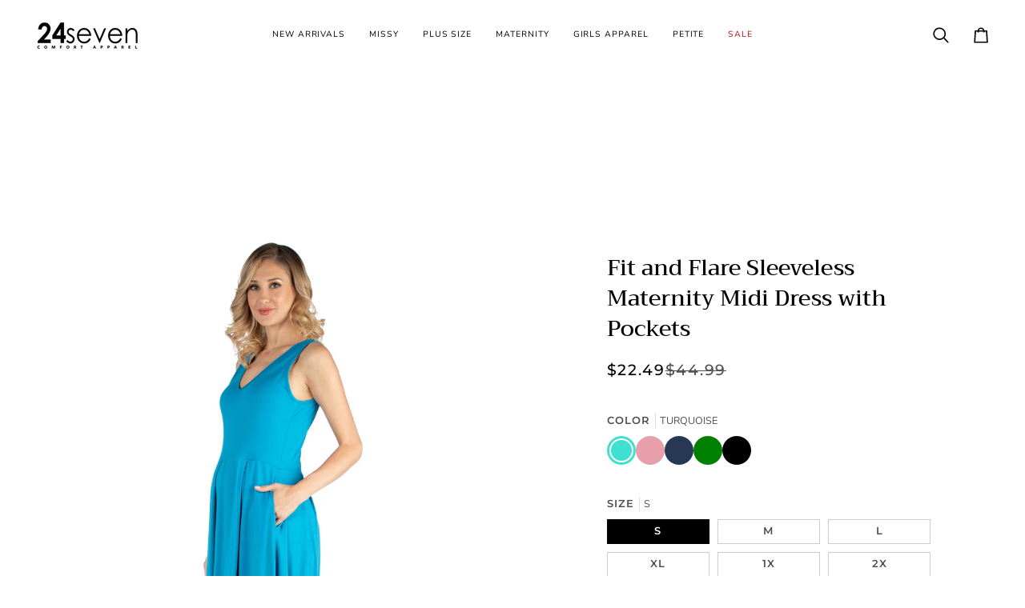

--- FILE ---
content_type: text/html; charset=utf-8
request_url: https://www.247comfortapparel.com/products/24seven-comfort-apparel-fit-and-flare-sleeveless-maternity-midi-dress-with-pockets?variant=39938938536021
body_size: 35270
content:
<!doctype html>




<html class="no-js" lang="en" ><head>
  <meta charset="utf-8">
  <meta http-equiv="X-UA-Compatible" content="IE=edge,chrome=1">
  <meta name="viewport" content="width=device-width,initial-scale=1,viewport-fit=cover">
  <meta name="theme-color" content="#aaaaaa"><link rel="canonical" href="https://www.247comfortapparel.com/products/24seven-comfort-apparel-fit-and-flare-sleeveless-maternity-midi-dress-with-pockets"><!-- ======================= Pipeline Theme V8.0.0 ========================= -->

  <!-- Preloading ================================================================== -->

  <link rel="preconnect" href="https://fonts.shopify.com" crossorigin><link rel="preload" href="//www.247comfortapparel.com/cdn/fonts/nunito_sans/nunitosans_n4.0276fe080df0ca4e6a22d9cb55aed3ed5ba6b1da.woff2" as="font" type="font/woff2" crossorigin><link rel="preload" href="//www.247comfortapparel.com/cdn/fonts/trirong/trirong_n5.506bdf240f4562a3b401e78053b032372d3f924b.woff2" as="font" type="font/woff2" crossorigin><link rel="preload" href="//www.247comfortapparel.com/cdn/fonts/montserrat/montserrat_n5.07ef3781d9c78c8b93c98419da7ad4fbeebb6635.woff2" as="font" type="font/woff2" crossorigin><!-- Title and description ================================================ --><link rel="shortcut icon" href="//www.247comfortapparel.com/cdn/shop/files/247_Logo_32x32.png?v=1758134390" type="image/png">
  <title>
    

    Fit and Flare Sleeveless Maternity Midi Dress with Pockets
&ndash; 24seven Comfort Apparel

  </title><meta name="description" content="female">
  <!-- /snippets/social-meta-tags.liquid --><meta property="og:site_name" content="24seven Comfort Apparel">
<meta property="og:url" content="https://www.247comfortapparel.com/products/24seven-comfort-apparel-fit-and-flare-sleeveless-maternity-midi-dress-with-pockets">
<meta property="og:title" content="Fit and Flare Sleeveless Maternity Midi Dress with Pockets">
<meta property="og:type" content="product">
<meta property="og:description" content="female"><meta property="og:price:amount" content="22.49">
  <meta property="og:price:currency" content="USD">
      <meta property="og:image" content="http://www.247comfortapparel.com/cdn/shop/products/M0066181-PINK-SIDE.jpg?v=1751149754">
      <meta property="og:image:secure_url" content="https://www.247comfortapparel.com/cdn/shop/products/M0066181-PINK-SIDE.jpg?v=1751149754">
      <meta property="og:image:height" content="4000">
      <meta property="og:image:width" content="3000">
      <meta property="og:image" content="http://www.247comfortapparel.com/cdn/shop/products/M0066181-NAVY-SIDE.jpg?v=1751149754">
      <meta property="og:image:secure_url" content="https://www.247comfortapparel.com/cdn/shop/products/M0066181-NAVY-SIDE.jpg?v=1751149754">
      <meta property="og:image:height" content="4000">
      <meta property="og:image:width" content="3000">
      <meta property="og:image" content="http://www.247comfortapparel.com/cdn/shop/products/M0066181-GREE-SIDE.jpg?v=1751149754">
      <meta property="og:image:secure_url" content="https://www.247comfortapparel.com/cdn/shop/products/M0066181-GREE-SIDE.jpg?v=1751149754">
      <meta property="og:image:height" content="4000">
      <meta property="og:image:width" content="3000">
<!-- CSS ================================================================== -->

  <link href="//www.247comfortapparel.com/cdn/shop/t/32/assets/font-settings.css?v=4040161389085213161762290216" rel="stylesheet" type="text/css" media="all" />

  <!-- /snippets/css-variables.liquid -->


<style data-shopify>

:root {
/* ================ Layout Variables ================ */






--LAYOUT-WIDTH: 1450px;
--LAYOUT-GUTTER: 24px;
--LAYOUT-GUTTER-OFFSET: -24px;
--NAV-GUTTER: 15px;
--LAYOUT-OUTER: 45px;

/* ================ Product video ================ */

--COLOR-VIDEO-BG: #f2f2f2;


/* ================ Color Variables ================ */

/* === Backgrounds ===*/
--COLOR-BG: #ffffff;
--COLOR-BG-ACCENT: #ffffff;

/* === Text colors ===*/
--COLOR-TEXT-DARK: #000000;
--COLOR-TEXT: #000000;
--COLOR-TEXT-LIGHT: #4d4d4d;

/* === Bright color ===*/
--COLOR-PRIMARY: #424242;
--COLOR-PRIMARY-HOVER: #201818;
--COLOR-PRIMARY-FADE: rgba(66, 66, 66, 0.05);
--COLOR-PRIMARY-FADE-HOVER: rgba(66, 66, 66, 0.1);--COLOR-PRIMARY-OPPOSITE: #ffffff;

/* === Secondary/link Color ===*/
--COLOR-SECONDARY: #aaaaaa;
--COLOR-SECONDARY-HOVER: #977171;
--COLOR-SECONDARY-FADE: rgba(170, 170, 170, 0.05);
--COLOR-SECONDARY-FADE-HOVER: rgba(170, 170, 170, 0.1);--COLOR-SECONDARY-OPPOSITE: #000000;

/* === Shades of grey ===*/
--COLOR-A5:  rgba(0, 0, 0, 0.05);
--COLOR-A10: rgba(0, 0, 0, 0.1);
--COLOR-A20: rgba(0, 0, 0, 0.2);
--COLOR-A35: rgba(0, 0, 0, 0.35);
--COLOR-A50: rgba(0, 0, 0, 0.5);
--COLOR-A80: rgba(0, 0, 0, 0.8);
--COLOR-A90: rgba(0, 0, 0, 0.9);
--COLOR-A95: rgba(0, 0, 0, 0.95);


/* ================ Inverted Color Variables ================ */

--INVERSE-BG: #424242;
--INVERSE-BG-ACCENT: #1d1d1d;

/* === Text colors ===*/
--INVERSE-TEXT-DARK: #ffffff;
--INVERSE-TEXT: #ffffff;
--INVERSE-TEXT-LIGHT: #c6c6c6;

/* === Bright color ===*/
--INVERSE-PRIMARY: #606060;
--INVERSE-PRIMARY-HOVER: #423131;
--INVERSE-PRIMARY-FADE: rgba(96, 96, 96, 0.05);
--INVERSE-PRIMARY-FADE-HOVER: rgba(96, 96, 96, 0.1);--INVERSE-PRIMARY-OPPOSITE: #ffffff;


/* === Second Color ===*/
--INVERSE-SECONDARY: #748cab;
--INVERSE-SECONDARY-HOVER: #3f6493;
--INVERSE-SECONDARY-FADE: rgba(116, 140, 171, 0.05);
--INVERSE-SECONDARY-FADE-HOVER: rgba(116, 140, 171, 0.1);--INVERSE-SECONDARY-OPPOSITE: #ffffff;


/* === Shades of grey ===*/
--INVERSE-A5:  rgba(255, 255, 255, 0.05);
--INVERSE-A10: rgba(255, 255, 255, 0.1);
--INVERSE-A20: rgba(255, 255, 255, 0.2);
--INVERSE-A35: rgba(255, 255, 255, 0.3);
--INVERSE-A80: rgba(255, 255, 255, 0.8);
--INVERSE-A90: rgba(255, 255, 255, 0.9);
--INVERSE-A95: rgba(255, 255, 255, 0.95);


/* ================ Bright Color Variables ================ */

--BRIGHT-BG: #ffffff;
--BRIGHT-BG-ACCENT: #94553a;

/* === Text colors ===*/
--BRIGHT-TEXT-DARK: #404040;
--BRIGHT-TEXT: #000000;
--BRIGHT-TEXT-LIGHT: #4d4d4d;

/* === Bright color ===*/
--BRIGHT-PRIMARY: #606060;
--BRIGHT-PRIMARY-HOVER: #423131;
--BRIGHT-PRIMARY-FADE: rgba(96, 96, 96, 0.05);
--BRIGHT-PRIMARY-FADE-HOVER: rgba(96, 96, 96, 0.1);--BRIGHT-PRIMARY-OPPOSITE: #ffffff;


/* === Second Color ===*/
--BRIGHT-SECONDARY: #aaaaaa;
--BRIGHT-SECONDARY-HOVER: #977171;
--BRIGHT-SECONDARY-FADE: rgba(170, 170, 170, 0.05);
--BRIGHT-SECONDARY-FADE-HOVER: rgba(170, 170, 170, 0.1);--BRIGHT-SECONDARY-OPPOSITE: #000000;


/* === Shades of grey ===*/
--BRIGHT-A5:  rgba(0, 0, 0, 0.05);
--BRIGHT-A10: rgba(0, 0, 0, 0.1);
--BRIGHT-A20: rgba(0, 0, 0, 0.2);
--BRIGHT-A35: rgba(0, 0, 0, 0.3);
--BRIGHT-A80: rgba(0, 0, 0, 0.8);
--BRIGHT-A90: rgba(0, 0, 0, 0.9);
--BRIGHT-A95: rgba(0, 0, 0, 0.95);


/* === Account Bar ===*/
--COLOR-ANNOUNCEMENT-BG: #000000;
--COLOR-ANNOUNCEMENT-TEXT: #ffffff;

/* === Nav and dropdown link background ===*/
--COLOR-NAV: #ffffff;
--COLOR-NAV-TEXT: #000000;
--COLOR-NAV-TEXT-DARK: #000000;
--COLOR-NAV-TEXT-LIGHT: #4d4d4d;
--COLOR-NAV-BORDER: #ffffff;
--COLOR-NAV-A10: rgba(0, 0, 0, 0.1);
--COLOR-NAV-A50: rgba(0, 0, 0, 0.5);
--COLOR-HIGHLIGHT-LINK: #b21313;

/* === Site Footer ===*/
--COLOR-FOOTER-BG: #f7f5f4;
--COLOR-FOOTER-TEXT: #424242;
--COLOR-FOOTER-A5: rgba(66, 66, 66, 0.05);
--COLOR-FOOTER-A15: rgba(66, 66, 66, 0.15);
--COLOR-FOOTER-A90: rgba(66, 66, 66, 0.9);

/* === Sub-Footer ===*/
--COLOR-SUB-FOOTER-BG: #1d1d1d;
--COLOR-SUB-FOOTER-TEXT: #dfdfdf;
--COLOR-SUB-FOOTER-A5: rgba(223, 223, 223, 0.05);
--COLOR-SUB-FOOTER-A15: rgba(223, 223, 223, 0.15);
--COLOR-SUB-FOOTER-A90: rgba(223, 223, 223, 0.9);

/* === Products ===*/
--PRODUCT-GRID-ASPECT-RATIO: 60.0%;

/* === Product badges ===*/
--COLOR-BADGE: #ffffff;
--COLOR-BADGE-TEXT: #424242;
--COLOR-BADGE-TEXT-DARK: #1f1919;
--COLOR-BADGE-TEXT-HOVER: #686868;
--COLOR-BADGE-HAIRLINE: #f6f6f6;

/* === Product item slider ===*/--COLOR-PRODUCT-SLIDER: #ffffff;--COLOR-PRODUCT-SLIDER-OPPOSITE: rgba(13, 13, 13, 0.06);/* === disabled form colors ===*/
--COLOR-DISABLED-BG: #e6e6e6;
--COLOR-DISABLED-TEXT: #a6a6a6;

--INVERSE-DISABLED-BG: #555555;
--INVERSE-DISABLED-TEXT: #848484;


/* === Tailwind RGBA Palette ===*/
--RGB-CANVAS: 255 255 255;
--RGB-CONTENT: 0 0 0;
--RGB-PRIMARY: 66 66 66;
--RGB-SECONDARY: 170 170 170;

--RGB-DARK-CANVAS: 66 66 66;
--RGB-DARK-CONTENT: 255 255 255;
--RGB-DARK-PRIMARY: 96 96 96;
--RGB-DARK-SECONDARY: 116 140 171;

--RGB-BRIGHT-CANVAS: 255 255 255;
--RGB-BRIGHT-CONTENT: 0 0 0;
--RGB-BRIGHT-PRIMARY: 96 96 96;
--RGB-BRIGHT-SECONDARY: 170 170 170;

--RGB-PRIMARY-CONTRAST: 255 255 255;
--RGB-SECONDARY-CONTRAST: 0 0 0;

--RGB-DARK-PRIMARY-CONTRAST: 255 255 255;
--RGB-DARK-SECONDARY-CONTRAST: 255 255 255;

--RGB-BRIGHT-PRIMARY-CONTRAST: 255 255 255;
--RGB-BRIGHT-SECONDARY-CONTRAST: 0 0 0;


/* === Button Radius === */
--BUTTON-RADIUS: 3px;


/* === Icon Stroke Width === */
--ICON-STROKE-WIDTH: 2px;


/* ================ Typography ================ */

--FONT-STACK-BODY: "Nunito Sans", sans-serif;
--FONT-STYLE-BODY: normal;
--FONT-WEIGHT-BODY: 400;
--FONT-WEIGHT-BODY-BOLD: 500;
--FONT-ADJUST-BODY: 0.9;

  --FONT-BODY-TRANSFORM: none;
  --FONT-BODY-LETTER-SPACING: normal;


--FONT-STACK-HEADING: Trirong, serif;
--FONT-STYLE-HEADING: normal;
--FONT-WEIGHT-HEADING: 500;
--FONT-WEIGHT-HEADING-BOLD: 600;
--FONT-ADJUST-HEADING: 0.9;

  --FONT-HEADING-TRANSFORM: none;
  --FONT-HEADING-LETTER-SPACING: normal;


--FONT-STACK-ACCENT: Montserrat, serif;
--FONT-STYLE-ACCENT: normal;
--FONT-WEIGHT-ACCENT: 500;
--FONT-WEIGHT-ACCENT-BOLD: 600;
--FONT-ADJUST-ACCENT: 0.9;

  --FONT-ACCENT-TRANSFORM: uppercase;
  --FONT-ACCENT-LETTER-SPACING: 0.09em;

--TYPE-STACK-NAV: "Nunito Sans", sans-serif;
--TYPE-STYLE-NAV: normal;
--TYPE-ADJUST-NAV: 0.9;
--TYPE-WEIGHT-NAV: 400;

  --FONT-NAV-TRANSFORM: uppercase;
  --FONT-NAV-LETTER-SPACING: 0.09em;

--TYPE-STACK-BUTTON: Montserrat, sans-serif;
--TYPE-STYLE-BUTTON: normal;
--TYPE-ADJUST-BUTTON: 0.9;
--TYPE-WEIGHT-BUTTON: 600;

  --FONT-BUTTON-TRANSFORM: uppercase;
  --FONT-BUTTON-LETTER-SPACING: 0.09em;

--TYPE-STACK-KICKER: Montserrat, sans-serif;
--TYPE-STYLE-KICKER: normal;
--TYPE-ADJUST-KICKER: 0.9;
--TYPE-WEIGHT-KICKER: 600;

  --FONT-KICKER-TRANSFORM: uppercase;
  --FONT-KICKER-LETTER-SPACING: 0.09em;



--ICO-SELECT: url('//www.247comfortapparel.com/cdn/shop/t/32/assets/ico-select.svg?v=84985130272014329691760130581');


/* ================ Photo correction ================ */
--PHOTO-CORRECTION: 100%;



}


/* ================ Typography ================ */
/* ================ type-scale.com ============ */

/* 1.16 base 11.5 */
:root {
  --font-1: 10px;
  --font-2: 11px;
  --font-3: 13px;
  --font-4: 15px;
  --font-5: 17px;
  --font-6: 20px;
  --font-7: 24px;
  --font-8: 27px;
  --font-9: 32px;
  --font-10:37px;
  --font-11:43px;
  --font-12:49px;
  --font-13:57px;
  --font-14:67px;
  --font-15:77px;
}

/* 1.175 base 11.5 */
@media only screen and (min-width: 480px) and (max-width: 1099px) {
  :root {
  --font-1: 10px;
  --font-2: 11.5px;
  --font-3: 13.5px;
  --font-4: 16px;
  --font-5: 19px;
  --font-6: 22px;
  --font-7: 26px;
  --font-8: 30px;
  --font-9: 36px;
  --font-10:42px;
  --font-11:49px;
  --font-12:58px;
  --font-13:68px;
  --font-14:80px;
  --font-15:94px;
  }
}

 /* 1.22 base 11.5 */
 @media only screen and (min-width: 1100px) {
  :root {
  --font-1: 10px;
  --font-2: 11.5px;
  --font-3: 14px;
  --font-4: 17px;
  --font-5: 21px;
  --font-6: 25px;
  --font-7: 31px;
  --font-8: 38px;
  --font-9: 46px;
  --font-10:56px;
  --font-11:68px;
  --font-12:83px;
  --font-13:102px;
  --font-14:124px;
  --font-15:151px;
  }
}


</style>


  <link href="//www.247comfortapparel.com/cdn/shop/t/32/assets/theme.css?v=83002378341482485911763588471" rel="stylesheet" type="text/css" media="all" />

  <script>
    document.documentElement.className = document.documentElement.className.replace('no-js', 'js');

    
      document.documentElement.classList.add('aos-initialized');let root = '/';
    if (root[root.length - 1] !== '/') {
      root = `${root}/`;
    }
    var theme = {
      routes: {
        root_url: root,
        cart: '/cart',
        cart_add_url: '/cart/add',
        product_recommendations_url: '/recommendations/products',
        account_addresses_url: '/account/addresses',
        predictive_search_url: '/search/suggest'
      },
      state: {
        cartOpen: null,
      },
      sizes: {
        small: 480,
        medium: 768,
        large: 1100,
        widescreen: 1400
      },
      assets: {
        photoswipe: '//www.247comfortapparel.com/cdn/shop/t/32/assets/photoswipe.js?v=169308975333299535361760130581',
        smoothscroll: '//www.247comfortapparel.com/cdn/shop/t/32/assets/smoothscroll.js?v=37906625415260927261760130581',
        swatches: '//www.247comfortapparel.com/cdn/shop/t/32/assets/swatches.json?v=68110769567182127481764018077',
        noImage: '//www.247comfortapparel.com/cdn/shopifycloud/storefront/assets/no-image-2048-a2addb12.gif',
        
        
        base: '//www.247comfortapparel.com/cdn/shop/t/32/assets/'
        
      },
      strings: {
        swatchesKey: "Color, Colour",
        addToCart: "Add to Cart",
        estimateShipping: "Estimate shipping",
        noShippingAvailable: "We do not ship to this destination.",
        free: "Free",
        from: "From",
        preOrder: "Pre-order",
        soldOut: "Sold Out",
        sale: "Sale",
        subscription: "Subscription",
        unavailable: "Unavailable",
        unitPrice: "Unit price",
        unitPriceSeparator: "per",
        stockout: "All available stock is in cart",
        products: "Products",
        pages: "Pages",
        collections: "Collections",
        resultsFor: "Results for",
        noResultsFor: "No results for",
        articles: "Articles",
        successMessage: "Link copied to clipboard",
      },
      settings: {
        badge_sale_type: "strike",
        animate_hover: true,
        animate_scroll: true,
        show_locale_desktop: true,
        show_locale_mobile: null,
        show_currency_desktop: true,
        show_currency_mobile: null,
        currency_select_type: "country",
        currency_code_enable: false,
        cycle_images_hover_delay: 1.5
      },
      info: {
        name: 'pipeline'
      },
      version: '8.0.0',
      moneyFormat: "${{amount}}",
      shopCurrency: "USD",
      currencyCode: "USD"
    }
    let windowInnerHeight = window.innerHeight;
    document.documentElement.style.setProperty('--full-screen', `${windowInnerHeight}px`);
    document.documentElement.style.setProperty('--three-quarters', `${windowInnerHeight * 0.75}px`);
    document.documentElement.style.setProperty('--two-thirds', `${windowInnerHeight * 0.66}px`);
    document.documentElement.style.setProperty('--one-half', `${windowInnerHeight * 0.5}px`);
    document.documentElement.style.setProperty('--one-third', `${windowInnerHeight * 0.33}px`);
    document.documentElement.style.setProperty('--one-fifth', `${windowInnerHeight * 0.2}px`);

    window.isRTL = document.documentElement.getAttribute('dir') === 'rtl';
  </script><!-- Theme Javascript ============================================================== -->
  <script src="//www.247comfortapparel.com/cdn/shop/t/32/assets/vendor.js?v=69555399850987115801760130581" defer="defer"></script>
  <script src="//www.247comfortapparel.com/cdn/shop/t/32/assets/theme.js?v=19015507345588874981760130581" defer="defer"></script>

  <script>
    (function () {
      function onPageShowEvents() {
        if ('requestIdleCallback' in window) {
          requestIdleCallback(initCartEvent, { timeout: 500 })
        } else {
          initCartEvent()
        }
        function initCartEvent(){
          window.fetch(window.theme.routes.cart + '.js')
          .then((response) => {
            if(!response.ok){
              throw {status: response.statusText};
            }
            return response.json();
          })
          .then((response) => {
            document.dispatchEvent(new CustomEvent('theme:cart:change', {
              detail: {
                cart: response,
              },
              bubbles: true,
            }));
            return response;
          })
          .catch((e) => {
            console.error(e);
          });
        }
      };
      window.onpageshow = onPageShowEvents;
    })();
  </script>

  <script type="text/javascript">
    if (window.MSInputMethodContext && document.documentMode) {
      var scripts = document.getElementsByTagName('script')[0];
      var polyfill = document.createElement("script");
      polyfill.defer = true;
      polyfill.src = "//www.247comfortapparel.com/cdn/shop/t/32/assets/ie11.js?v=144489047535103983231760130581";

      scripts.parentNode.insertBefore(polyfill, scripts);
    }
  </script>

  <!-- Shopify app scripts =========================================================== -->
  <script>window.performance && window.performance.mark && window.performance.mark('shopify.content_for_header.start');</script><meta name="google-site-verification" content="gvYzKj4x0yQ7nUh3EyRy0P0Fxu3HnhXc9_XlpSrSZL8">
<meta id="shopify-digital-wallet" name="shopify-digital-wallet" content="/16493659/digital_wallets/dialog">
<meta name="shopify-checkout-api-token" content="1c8cd69a170bcc11d1b24c9dba0f828b">
<link rel="alternate" type="application/json+oembed" href="https://www.247comfortapparel.com/products/24seven-comfort-apparel-fit-and-flare-sleeveless-maternity-midi-dress-with-pockets.oembed">
<script async="async" src="/checkouts/internal/preloads.js?locale=en-US"></script>
<script id="shopify-features" type="application/json">{"accessToken":"1c8cd69a170bcc11d1b24c9dba0f828b","betas":["rich-media-storefront-analytics"],"domain":"www.247comfortapparel.com","predictiveSearch":true,"shopId":16493659,"locale":"en"}</script>
<script>var Shopify = Shopify || {};
Shopify.shop = "24-7-comfort-apparel.myshopify.com";
Shopify.locale = "en";
Shopify.currency = {"active":"USD","rate":"1.0"};
Shopify.country = "US";
Shopify.theme = {"name":"Petra ","id":181261304106,"schema_name":"Pipeline","schema_version":"8.0.0","theme_store_id":739,"role":"main"};
Shopify.theme.handle = "null";
Shopify.theme.style = {"id":null,"handle":null};
Shopify.cdnHost = "www.247comfortapparel.com/cdn";
Shopify.routes = Shopify.routes || {};
Shopify.routes.root = "/";</script>
<script type="module">!function(o){(o.Shopify=o.Shopify||{}).modules=!0}(window);</script>
<script>!function(o){function n(){var o=[];function n(){o.push(Array.prototype.slice.apply(arguments))}return n.q=o,n}var t=o.Shopify=o.Shopify||{};t.loadFeatures=n(),t.autoloadFeatures=n()}(window);</script>
<script id="shop-js-analytics" type="application/json">{"pageType":"product"}</script>
<script defer="defer" async type="module" src="//www.247comfortapparel.com/cdn/shopifycloud/shop-js/modules/v2/client.init-shop-cart-sync_DlSlHazZ.en.esm.js"></script>
<script defer="defer" async type="module" src="//www.247comfortapparel.com/cdn/shopifycloud/shop-js/modules/v2/chunk.common_D16XZWos.esm.js"></script>
<script type="module">
  await import("//www.247comfortapparel.com/cdn/shopifycloud/shop-js/modules/v2/client.init-shop-cart-sync_DlSlHazZ.en.esm.js");
await import("//www.247comfortapparel.com/cdn/shopifycloud/shop-js/modules/v2/chunk.common_D16XZWos.esm.js");

  window.Shopify.SignInWithShop?.initShopCartSync?.({"fedCMEnabled":true,"windoidEnabled":true});

</script>
<script>(function() {
  var isLoaded = false;
  function asyncLoad() {
    if (isLoaded) return;
    isLoaded = true;
    var urls = ["https:\/\/chimpstatic.com\/mcjs-connected\/js\/users\/f47175c7875882a425b86ee40\/ee146c4cd763f3c3830d235cd.js?shop=24-7-comfort-apparel.myshopify.com","https:\/\/cdn.nfcube.com\/instafeed-3f7e3ae41ede2499f559f10b65de4fcd.js?shop=24-7-comfort-apparel.myshopify.com","https:\/\/cdn.hextom.com\/js\/quickannouncementbar.js?shop=24-7-comfort-apparel.myshopify.com","https:\/\/dashboard.mailerlite.com\/shopify\/21602\/1790110?shop=24-7-comfort-apparel.myshopify.com","https:\/\/cdn.shopify.com\/s\/files\/1\/0184\/4255\/1360\/files\/quickshop.v3.min.js?v=1649497581\u0026shop=24-7-comfort-apparel.myshopify.com"];
    for (var i = 0; i < urls.length; i++) {
      var s = document.createElement('script');
      s.type = 'text/javascript';
      s.async = true;
      s.src = urls[i];
      var x = document.getElementsByTagName('script')[0];
      x.parentNode.insertBefore(s, x);
    }
  };
  if(window.attachEvent) {
    window.attachEvent('onload', asyncLoad);
  } else {
    window.addEventListener('load', asyncLoad, false);
  }
})();</script>
<script id="__st">var __st={"a":16493659,"offset":-28800,"reqid":"4c012e28-22fd-42da-aff9-adccef533f75-1768593517","pageurl":"www.247comfortapparel.com\/products\/24seven-comfort-apparel-fit-and-flare-sleeveless-maternity-midi-dress-with-pockets?variant=39938938536021","u":"08742f008ddc","p":"product","rtyp":"product","rid":6564084580437};</script>
<script>window.ShopifyPaypalV4VisibilityTracking = true;</script>
<script id="captcha-bootstrap">!function(){'use strict';const t='contact',e='account',n='new_comment',o=[[t,t],['blogs',n],['comments',n],[t,'customer']],c=[[e,'customer_login'],[e,'guest_login'],[e,'recover_customer_password'],[e,'create_customer']],r=t=>t.map((([t,e])=>`form[action*='/${t}']:not([data-nocaptcha='true']) input[name='form_type'][value='${e}']`)).join(','),a=t=>()=>t?[...document.querySelectorAll(t)].map((t=>t.form)):[];function s(){const t=[...o],e=r(t);return a(e)}const i='password',u='form_key',d=['recaptcha-v3-token','g-recaptcha-response','h-captcha-response',i],f=()=>{try{return window.sessionStorage}catch{return}},m='__shopify_v',_=t=>t.elements[u];function p(t,e,n=!1){try{const o=window.sessionStorage,c=JSON.parse(o.getItem(e)),{data:r}=function(t){const{data:e,action:n}=t;return t[m]||n?{data:e,action:n}:{data:t,action:n}}(c);for(const[e,n]of Object.entries(r))t.elements[e]&&(t.elements[e].value=n);n&&o.removeItem(e)}catch(o){console.error('form repopulation failed',{error:o})}}const l='form_type',E='cptcha';function T(t){t.dataset[E]=!0}const w=window,h=w.document,L='Shopify',v='ce_forms',y='captcha';let A=!1;((t,e)=>{const n=(g='f06e6c50-85a8-45c8-87d0-21a2b65856fe',I='https://cdn.shopify.com/shopifycloud/storefront-forms-hcaptcha/ce_storefront_forms_captcha_hcaptcha.v1.5.2.iife.js',D={infoText:'Protected by hCaptcha',privacyText:'Privacy',termsText:'Terms'},(t,e,n)=>{const o=w[L][v],c=o.bindForm;if(c)return c(t,g,e,D).then(n);var r;o.q.push([[t,g,e,D],n]),r=I,A||(h.body.append(Object.assign(h.createElement('script'),{id:'captcha-provider',async:!0,src:r})),A=!0)});var g,I,D;w[L]=w[L]||{},w[L][v]=w[L][v]||{},w[L][v].q=[],w[L][y]=w[L][y]||{},w[L][y].protect=function(t,e){n(t,void 0,e),T(t)},Object.freeze(w[L][y]),function(t,e,n,w,h,L){const[v,y,A,g]=function(t,e,n){const i=e?o:[],u=t?c:[],d=[...i,...u],f=r(d),m=r(i),_=r(d.filter((([t,e])=>n.includes(e))));return[a(f),a(m),a(_),s()]}(w,h,L),I=t=>{const e=t.target;return e instanceof HTMLFormElement?e:e&&e.form},D=t=>v().includes(t);t.addEventListener('submit',(t=>{const e=I(t);if(!e)return;const n=D(e)&&!e.dataset.hcaptchaBound&&!e.dataset.recaptchaBound,o=_(e),c=g().includes(e)&&(!o||!o.value);(n||c)&&t.preventDefault(),c&&!n&&(function(t){try{if(!f())return;!function(t){const e=f();if(!e)return;const n=_(t);if(!n)return;const o=n.value;o&&e.removeItem(o)}(t);const e=Array.from(Array(32),(()=>Math.random().toString(36)[2])).join('');!function(t,e){_(t)||t.append(Object.assign(document.createElement('input'),{type:'hidden',name:u})),t.elements[u].value=e}(t,e),function(t,e){const n=f();if(!n)return;const o=[...t.querySelectorAll(`input[type='${i}']`)].map((({name:t})=>t)),c=[...d,...o],r={};for(const[a,s]of new FormData(t).entries())c.includes(a)||(r[a]=s);n.setItem(e,JSON.stringify({[m]:1,action:t.action,data:r}))}(t,e)}catch(e){console.error('failed to persist form',e)}}(e),e.submit())}));const S=(t,e)=>{t&&!t.dataset[E]&&(n(t,e.some((e=>e===t))),T(t))};for(const o of['focusin','change'])t.addEventListener(o,(t=>{const e=I(t);D(e)&&S(e,y())}));const B=e.get('form_key'),M=e.get(l),P=B&&M;t.addEventListener('DOMContentLoaded',(()=>{const t=y();if(P)for(const e of t)e.elements[l].value===M&&p(e,B);[...new Set([...A(),...v().filter((t=>'true'===t.dataset.shopifyCaptcha))])].forEach((e=>S(e,t)))}))}(h,new URLSearchParams(w.location.search),n,t,e,['guest_login'])})(!0,!0)}();</script>
<script integrity="sha256-4kQ18oKyAcykRKYeNunJcIwy7WH5gtpwJnB7kiuLZ1E=" data-source-attribution="shopify.loadfeatures" defer="defer" src="//www.247comfortapparel.com/cdn/shopifycloud/storefront/assets/storefront/load_feature-a0a9edcb.js" crossorigin="anonymous"></script>
<script data-source-attribution="shopify.dynamic_checkout.dynamic.init">var Shopify=Shopify||{};Shopify.PaymentButton=Shopify.PaymentButton||{isStorefrontPortableWallets:!0,init:function(){window.Shopify.PaymentButton.init=function(){};var t=document.createElement("script");t.src="https://www.247comfortapparel.com/cdn/shopifycloud/portable-wallets/latest/portable-wallets.en.js",t.type="module",document.head.appendChild(t)}};
</script>
<script data-source-attribution="shopify.dynamic_checkout.buyer_consent">
  function portableWalletsHideBuyerConsent(e){var t=document.getElementById("shopify-buyer-consent"),n=document.getElementById("shopify-subscription-policy-button");t&&n&&(t.classList.add("hidden"),t.setAttribute("aria-hidden","true"),n.removeEventListener("click",e))}function portableWalletsShowBuyerConsent(e){var t=document.getElementById("shopify-buyer-consent"),n=document.getElementById("shopify-subscription-policy-button");t&&n&&(t.classList.remove("hidden"),t.removeAttribute("aria-hidden"),n.addEventListener("click",e))}window.Shopify?.PaymentButton&&(window.Shopify.PaymentButton.hideBuyerConsent=portableWalletsHideBuyerConsent,window.Shopify.PaymentButton.showBuyerConsent=portableWalletsShowBuyerConsent);
</script>
<script data-source-attribution="shopify.dynamic_checkout.cart.bootstrap">document.addEventListener("DOMContentLoaded",(function(){function t(){return document.querySelector("shopify-accelerated-checkout-cart, shopify-accelerated-checkout")}if(t())Shopify.PaymentButton.init();else{new MutationObserver((function(e,n){t()&&(Shopify.PaymentButton.init(),n.disconnect())})).observe(document.body,{childList:!0,subtree:!0})}}));
</script>
<link id="shopify-accelerated-checkout-styles" rel="stylesheet" media="screen" href="https://www.247comfortapparel.com/cdn/shopifycloud/portable-wallets/latest/accelerated-checkout-backwards-compat.css" crossorigin="anonymous">
<style id="shopify-accelerated-checkout-cart">
        #shopify-buyer-consent {
  margin-top: 1em;
  display: inline-block;
  width: 100%;
}

#shopify-buyer-consent.hidden {
  display: none;
}

#shopify-subscription-policy-button {
  background: none;
  border: none;
  padding: 0;
  text-decoration: underline;
  font-size: inherit;
  cursor: pointer;
}

#shopify-subscription-policy-button::before {
  box-shadow: none;
}

      </style>

<script>window.performance && window.performance.mark && window.performance.mark('shopify.content_for_header.end');</script>
<link href="https://monorail-edge.shopifysvc.com" rel="dns-prefetch">
<script>(function(){if ("sendBeacon" in navigator && "performance" in window) {try {var session_token_from_headers = performance.getEntriesByType('navigation')[0].serverTiming.find(x => x.name == '_s').description;} catch {var session_token_from_headers = undefined;}var session_cookie_matches = document.cookie.match(/_shopify_s=([^;]*)/);var session_token_from_cookie = session_cookie_matches && session_cookie_matches.length === 2 ? session_cookie_matches[1] : "";var session_token = session_token_from_headers || session_token_from_cookie || "";function handle_abandonment_event(e) {var entries = performance.getEntries().filter(function(entry) {return /monorail-edge.shopifysvc.com/.test(entry.name);});if (!window.abandonment_tracked && entries.length === 0) {window.abandonment_tracked = true;var currentMs = Date.now();var navigation_start = performance.timing.navigationStart;var payload = {shop_id: 16493659,url: window.location.href,navigation_start,duration: currentMs - navigation_start,session_token,page_type: "product"};window.navigator.sendBeacon("https://monorail-edge.shopifysvc.com/v1/produce", JSON.stringify({schema_id: "online_store_buyer_site_abandonment/1.1",payload: payload,metadata: {event_created_at_ms: currentMs,event_sent_at_ms: currentMs}}));}}window.addEventListener('pagehide', handle_abandonment_event);}}());</script>
<script id="web-pixels-manager-setup">(function e(e,d,r,n,o){if(void 0===o&&(o={}),!Boolean(null===(a=null===(i=window.Shopify)||void 0===i?void 0:i.analytics)||void 0===a?void 0:a.replayQueue)){var i,a;window.Shopify=window.Shopify||{};var t=window.Shopify;t.analytics=t.analytics||{};var s=t.analytics;s.replayQueue=[],s.publish=function(e,d,r){return s.replayQueue.push([e,d,r]),!0};try{self.performance.mark("wpm:start")}catch(e){}var l=function(){var e={modern:/Edge?\/(1{2}[4-9]|1[2-9]\d|[2-9]\d{2}|\d{4,})\.\d+(\.\d+|)|Firefox\/(1{2}[4-9]|1[2-9]\d|[2-9]\d{2}|\d{4,})\.\d+(\.\d+|)|Chrom(ium|e)\/(9{2}|\d{3,})\.\d+(\.\d+|)|(Maci|X1{2}).+ Version\/(15\.\d+|(1[6-9]|[2-9]\d|\d{3,})\.\d+)([,.]\d+|)( \(\w+\)|)( Mobile\/\w+|) Safari\/|Chrome.+OPR\/(9{2}|\d{3,})\.\d+\.\d+|(CPU[ +]OS|iPhone[ +]OS|CPU[ +]iPhone|CPU IPhone OS|CPU iPad OS)[ +]+(15[._]\d+|(1[6-9]|[2-9]\d|\d{3,})[._]\d+)([._]\d+|)|Android:?[ /-](13[3-9]|1[4-9]\d|[2-9]\d{2}|\d{4,})(\.\d+|)(\.\d+|)|Android.+Firefox\/(13[5-9]|1[4-9]\d|[2-9]\d{2}|\d{4,})\.\d+(\.\d+|)|Android.+Chrom(ium|e)\/(13[3-9]|1[4-9]\d|[2-9]\d{2}|\d{4,})\.\d+(\.\d+|)|SamsungBrowser\/([2-9]\d|\d{3,})\.\d+/,legacy:/Edge?\/(1[6-9]|[2-9]\d|\d{3,})\.\d+(\.\d+|)|Firefox\/(5[4-9]|[6-9]\d|\d{3,})\.\d+(\.\d+|)|Chrom(ium|e)\/(5[1-9]|[6-9]\d|\d{3,})\.\d+(\.\d+|)([\d.]+$|.*Safari\/(?![\d.]+ Edge\/[\d.]+$))|(Maci|X1{2}).+ Version\/(10\.\d+|(1[1-9]|[2-9]\d|\d{3,})\.\d+)([,.]\d+|)( \(\w+\)|)( Mobile\/\w+|) Safari\/|Chrome.+OPR\/(3[89]|[4-9]\d|\d{3,})\.\d+\.\d+|(CPU[ +]OS|iPhone[ +]OS|CPU[ +]iPhone|CPU IPhone OS|CPU iPad OS)[ +]+(10[._]\d+|(1[1-9]|[2-9]\d|\d{3,})[._]\d+)([._]\d+|)|Android:?[ /-](13[3-9]|1[4-9]\d|[2-9]\d{2}|\d{4,})(\.\d+|)(\.\d+|)|Mobile Safari.+OPR\/([89]\d|\d{3,})\.\d+\.\d+|Android.+Firefox\/(13[5-9]|1[4-9]\d|[2-9]\d{2}|\d{4,})\.\d+(\.\d+|)|Android.+Chrom(ium|e)\/(13[3-9]|1[4-9]\d|[2-9]\d{2}|\d{4,})\.\d+(\.\d+|)|Android.+(UC? ?Browser|UCWEB|U3)[ /]?(15\.([5-9]|\d{2,})|(1[6-9]|[2-9]\d|\d{3,})\.\d+)\.\d+|SamsungBrowser\/(5\.\d+|([6-9]|\d{2,})\.\d+)|Android.+MQ{2}Browser\/(14(\.(9|\d{2,})|)|(1[5-9]|[2-9]\d|\d{3,})(\.\d+|))(\.\d+|)|K[Aa][Ii]OS\/(3\.\d+|([4-9]|\d{2,})\.\d+)(\.\d+|)/},d=e.modern,r=e.legacy,n=navigator.userAgent;return n.match(d)?"modern":n.match(r)?"legacy":"unknown"}(),u="modern"===l?"modern":"legacy",c=(null!=n?n:{modern:"",legacy:""})[u],f=function(e){return[e.baseUrl,"/wpm","/b",e.hashVersion,"modern"===e.buildTarget?"m":"l",".js"].join("")}({baseUrl:d,hashVersion:r,buildTarget:u}),m=function(e){var d=e.version,r=e.bundleTarget,n=e.surface,o=e.pageUrl,i=e.monorailEndpoint;return{emit:function(e){var a=e.status,t=e.errorMsg,s=(new Date).getTime(),l=JSON.stringify({metadata:{event_sent_at_ms:s},events:[{schema_id:"web_pixels_manager_load/3.1",payload:{version:d,bundle_target:r,page_url:o,status:a,surface:n,error_msg:t},metadata:{event_created_at_ms:s}}]});if(!i)return console&&console.warn&&console.warn("[Web Pixels Manager] No Monorail endpoint provided, skipping logging."),!1;try{return self.navigator.sendBeacon.bind(self.navigator)(i,l)}catch(e){}var u=new XMLHttpRequest;try{return u.open("POST",i,!0),u.setRequestHeader("Content-Type","text/plain"),u.send(l),!0}catch(e){return console&&console.warn&&console.warn("[Web Pixels Manager] Got an unhandled error while logging to Monorail."),!1}}}}({version:r,bundleTarget:l,surface:e.surface,pageUrl:self.location.href,monorailEndpoint:e.monorailEndpoint});try{o.browserTarget=l,function(e){var d=e.src,r=e.async,n=void 0===r||r,o=e.onload,i=e.onerror,a=e.sri,t=e.scriptDataAttributes,s=void 0===t?{}:t,l=document.createElement("script"),u=document.querySelector("head"),c=document.querySelector("body");if(l.async=n,l.src=d,a&&(l.integrity=a,l.crossOrigin="anonymous"),s)for(var f in s)if(Object.prototype.hasOwnProperty.call(s,f))try{l.dataset[f]=s[f]}catch(e){}if(o&&l.addEventListener("load",o),i&&l.addEventListener("error",i),u)u.appendChild(l);else{if(!c)throw new Error("Did not find a head or body element to append the script");c.appendChild(l)}}({src:f,async:!0,onload:function(){if(!function(){var e,d;return Boolean(null===(d=null===(e=window.Shopify)||void 0===e?void 0:e.analytics)||void 0===d?void 0:d.initialized)}()){var d=window.webPixelsManager.init(e)||void 0;if(d){var r=window.Shopify.analytics;r.replayQueue.forEach((function(e){var r=e[0],n=e[1],o=e[2];d.publishCustomEvent(r,n,o)})),r.replayQueue=[],r.publish=d.publishCustomEvent,r.visitor=d.visitor,r.initialized=!0}}},onerror:function(){return m.emit({status:"failed",errorMsg:"".concat(f," has failed to load")})},sri:function(e){var d=/^sha384-[A-Za-z0-9+/=]+$/;return"string"==typeof e&&d.test(e)}(c)?c:"",scriptDataAttributes:o}),m.emit({status:"loading"})}catch(e){m.emit({status:"failed",errorMsg:(null==e?void 0:e.message)||"Unknown error"})}}})({shopId: 16493659,storefrontBaseUrl: "https://www.247comfortapparel.com",extensionsBaseUrl: "https://extensions.shopifycdn.com/cdn/shopifycloud/web-pixels-manager",monorailEndpoint: "https://monorail-edge.shopifysvc.com/unstable/produce_batch",surface: "storefront-renderer",enabledBetaFlags: ["2dca8a86"],webPixelsConfigList: [{"id":"794984746","configuration":"{\"config\":\"{\\\"pixel_id\\\":\\\"G-7CZEYC9KDG\\\",\\\"target_country\\\":\\\"US\\\",\\\"gtag_events\\\":[{\\\"type\\\":\\\"search\\\",\\\"action_label\\\":[\\\"G-7CZEYC9KDG\\\",\\\"AW-974020075\\\/BIUDCISUwYMDEOu7udAD\\\"]},{\\\"type\\\":\\\"begin_checkout\\\",\\\"action_label\\\":[\\\"G-7CZEYC9KDG\\\",\\\"AW-974020075\\\/cI9JCIGUwYMDEOu7udAD\\\"]},{\\\"type\\\":\\\"view_item\\\",\\\"action_label\\\":[\\\"G-7CZEYC9KDG\\\",\\\"AW-974020075\\\/Cc3DCPuTwYMDEOu7udAD\\\",\\\"MC-FWYQ0V9T9W\\\"]},{\\\"type\\\":\\\"purchase\\\",\\\"action_label\\\":[\\\"G-7CZEYC9KDG\\\",\\\"AW-974020075\\\/M908CPiTwYMDEOu7udAD\\\",\\\"MC-FWYQ0V9T9W\\\"]},{\\\"type\\\":\\\"page_view\\\",\\\"action_label\\\":[\\\"G-7CZEYC9KDG\\\",\\\"AW-974020075\\\/Jh5TCPWTwYMDEOu7udAD\\\",\\\"MC-FWYQ0V9T9W\\\"]},{\\\"type\\\":\\\"add_payment_info\\\",\\\"action_label\\\":[\\\"G-7CZEYC9KDG\\\",\\\"AW-974020075\\\/Vf5vCIeUwYMDEOu7udAD\\\"]},{\\\"type\\\":\\\"add_to_cart\\\",\\\"action_label\\\":[\\\"G-7CZEYC9KDG\\\",\\\"AW-974020075\\\/SsbNCP6TwYMDEOu7udAD\\\"]}],\\\"enable_monitoring_mode\\\":false}\"}","eventPayloadVersion":"v1","runtimeContext":"OPEN","scriptVersion":"b2a88bafab3e21179ed38636efcd8a93","type":"APP","apiClientId":1780363,"privacyPurposes":[],"dataSharingAdjustments":{"protectedCustomerApprovalScopes":["read_customer_address","read_customer_email","read_customer_name","read_customer_personal_data","read_customer_phone"]}},{"id":"274596138","configuration":"{\"pixel_id\":\"3439756306147593\",\"pixel_type\":\"facebook_pixel\",\"metaapp_system_user_token\":\"-\"}","eventPayloadVersion":"v1","runtimeContext":"OPEN","scriptVersion":"ca16bc87fe92b6042fbaa3acc2fbdaa6","type":"APP","apiClientId":2329312,"privacyPurposes":["ANALYTICS","MARKETING","SALE_OF_DATA"],"dataSharingAdjustments":{"protectedCustomerApprovalScopes":["read_customer_address","read_customer_email","read_customer_name","read_customer_personal_data","read_customer_phone"]}},{"id":"205095210","configuration":"{\"tagID\":\"2612546370592\"}","eventPayloadVersion":"v1","runtimeContext":"STRICT","scriptVersion":"18031546ee651571ed29edbe71a3550b","type":"APP","apiClientId":3009811,"privacyPurposes":["ANALYTICS","MARKETING","SALE_OF_DATA"],"dataSharingAdjustments":{"protectedCustomerApprovalScopes":["read_customer_address","read_customer_email","read_customer_name","read_customer_personal_data","read_customer_phone"]}},{"id":"56394026","configuration":"{\"myshopifyDomain\":\"24-7-comfort-apparel.myshopify.com\"}","eventPayloadVersion":"v1","runtimeContext":"STRICT","scriptVersion":"23b97d18e2aa74363140dc29c9284e87","type":"APP","apiClientId":2775569,"privacyPurposes":["ANALYTICS","MARKETING","SALE_OF_DATA"],"dataSharingAdjustments":{"protectedCustomerApprovalScopes":["read_customer_address","read_customer_email","read_customer_name","read_customer_phone","read_customer_personal_data"]}},{"id":"shopify-app-pixel","configuration":"{}","eventPayloadVersion":"v1","runtimeContext":"STRICT","scriptVersion":"0450","apiClientId":"shopify-pixel","type":"APP","privacyPurposes":["ANALYTICS","MARKETING"]},{"id":"shopify-custom-pixel","eventPayloadVersion":"v1","runtimeContext":"LAX","scriptVersion":"0450","apiClientId":"shopify-pixel","type":"CUSTOM","privacyPurposes":["ANALYTICS","MARKETING"]}],isMerchantRequest: false,initData: {"shop":{"name":"24seven Comfort Apparel","paymentSettings":{"currencyCode":"USD"},"myshopifyDomain":"24-7-comfort-apparel.myshopify.com","countryCode":"US","storefrontUrl":"https:\/\/www.247comfortapparel.com"},"customer":null,"cart":null,"checkout":null,"productVariants":[{"price":{"amount":22.49,"currencyCode":"USD"},"product":{"title":"Fit and Flare Sleeveless Maternity Midi Dress with Pockets","vendor":"24seven Comfort Apparel","id":"6564084580437","untranslatedTitle":"Fit and Flare Sleeveless Maternity Midi Dress with Pockets","url":"\/products\/24seven-comfort-apparel-fit-and-flare-sleeveless-maternity-midi-dress-with-pockets","type":"DRESSES"},"id":"44574205083946","image":{"src":"\/\/www.247comfortapparel.com\/cdn\/shop\/products\/M0066181-TURQ-SIDE.jpg?v=1751149755"},"sku":"M0066181-TURQ-S","title":"TURQUOISE \/ S","untranslatedTitle":"TURQUOISE \/ S"},{"price":{"amount":22.49,"currencyCode":"USD"},"product":{"title":"Fit and Flare Sleeveless Maternity Midi Dress with Pockets","vendor":"24seven Comfort Apparel","id":"6564084580437","untranslatedTitle":"Fit and Flare Sleeveless Maternity Midi Dress with Pockets","url":"\/products\/24seven-comfort-apparel-fit-and-flare-sleeveless-maternity-midi-dress-with-pockets","type":"DRESSES"},"id":"44574205116714","image":{"src":"\/\/www.247comfortapparel.com\/cdn\/shop\/products\/M0066181-TURQ-SIDE.jpg?v=1751149755"},"sku":"M0066181-TURQ-M","title":"TURQUOISE \/ M","untranslatedTitle":"TURQUOISE \/ M"},{"price":{"amount":22.49,"currencyCode":"USD"},"product":{"title":"Fit and Flare Sleeveless Maternity Midi Dress with Pockets","vendor":"24seven Comfort Apparel","id":"6564084580437","untranslatedTitle":"Fit and Flare Sleeveless Maternity Midi Dress with Pockets","url":"\/products\/24seven-comfort-apparel-fit-and-flare-sleeveless-maternity-midi-dress-with-pockets","type":"DRESSES"},"id":"44574205149482","image":{"src":"\/\/www.247comfortapparel.com\/cdn\/shop\/products\/M0066181-TURQ-SIDE.jpg?v=1751149755"},"sku":"M0066181-TURQ-L","title":"TURQUOISE \/ L","untranslatedTitle":"TURQUOISE \/ L"},{"price":{"amount":22.49,"currencyCode":"USD"},"product":{"title":"Fit and Flare Sleeveless Maternity Midi Dress with Pockets","vendor":"24seven Comfort Apparel","id":"6564084580437","untranslatedTitle":"Fit and Flare Sleeveless Maternity Midi Dress with Pockets","url":"\/products\/24seven-comfort-apparel-fit-and-flare-sleeveless-maternity-midi-dress-with-pockets","type":"DRESSES"},"id":"44574205182250","image":{"src":"\/\/www.247comfortapparel.com\/cdn\/shop\/products\/M0066181-TURQ-SIDE.jpg?v=1751149755"},"sku":"M0066181-TURQ-XL","title":"TURQUOISE \/ XL","untranslatedTitle":"TURQUOISE \/ XL"},{"price":{"amount":22.49,"currencyCode":"USD"},"product":{"title":"Fit and Flare Sleeveless Maternity Midi Dress with Pockets","vendor":"24seven Comfort Apparel","id":"6564084580437","untranslatedTitle":"Fit and Flare Sleeveless Maternity Midi Dress with Pockets","url":"\/products\/24seven-comfort-apparel-fit-and-flare-sleeveless-maternity-midi-dress-with-pockets","type":"DRESSES"},"id":"44574205215018","image":{"src":"\/\/www.247comfortapparel.com\/cdn\/shop\/products\/M0066181-TURQ-SIDE.jpg?v=1751149755"},"sku":"M0066181-TURQ-1X","title":"TURQUOISE \/ 1X","untranslatedTitle":"TURQUOISE \/ 1X"},{"price":{"amount":22.49,"currencyCode":"USD"},"product":{"title":"Fit and Flare Sleeveless Maternity Midi Dress with Pockets","vendor":"24seven Comfort Apparel","id":"6564084580437","untranslatedTitle":"Fit and Flare Sleeveless Maternity Midi Dress with Pockets","url":"\/products\/24seven-comfort-apparel-fit-and-flare-sleeveless-maternity-midi-dress-with-pockets","type":"DRESSES"},"id":"44574205247786","image":{"src":"\/\/www.247comfortapparel.com\/cdn\/shop\/products\/M0066181-TURQ-SIDE.jpg?v=1751149755"},"sku":"M0066181-TURQ-2X","title":"TURQUOISE \/ 2X","untranslatedTitle":"TURQUOISE \/ 2X"},{"price":{"amount":22.49,"currencyCode":"USD"},"product":{"title":"Fit and Flare Sleeveless Maternity Midi Dress with Pockets","vendor":"24seven Comfort Apparel","id":"6564084580437","untranslatedTitle":"Fit and Flare Sleeveless Maternity Midi Dress with Pockets","url":"\/products\/24seven-comfort-apparel-fit-and-flare-sleeveless-maternity-midi-dress-with-pockets","type":"DRESSES"},"id":"44574205280554","image":{"src":"\/\/www.247comfortapparel.com\/cdn\/shop\/products\/M0066181-TURQ-SIDE.jpg?v=1751149755"},"sku":"M0066181-TURQ-3X","title":"TURQUOISE \/ 3X","untranslatedTitle":"TURQUOISE \/ 3X"},{"price":{"amount":22.49,"currencyCode":"USD"},"product":{"title":"Fit and Flare Sleeveless Maternity Midi Dress with Pockets","vendor":"24seven Comfort Apparel","id":"6564084580437","untranslatedTitle":"Fit and Flare Sleeveless Maternity Midi Dress with Pockets","url":"\/products\/24seven-comfort-apparel-fit-and-flare-sleeveless-maternity-midi-dress-with-pockets","type":"DRESSES"},"id":"44574205313322","image":{"src":"\/\/www.247comfortapparel.com\/cdn\/shop\/products\/M0066181-PINK-SIDE.jpg?v=1751149754"},"sku":"M0066181-PINK-S","title":"PINK \/ S","untranslatedTitle":"PINK \/ S"},{"price":{"amount":22.49,"currencyCode":"USD"},"product":{"title":"Fit and Flare Sleeveless Maternity Midi Dress with Pockets","vendor":"24seven Comfort Apparel","id":"6564084580437","untranslatedTitle":"Fit and Flare Sleeveless Maternity Midi Dress with Pockets","url":"\/products\/24seven-comfort-apparel-fit-and-flare-sleeveless-maternity-midi-dress-with-pockets","type":"DRESSES"},"id":"44574205346090","image":{"src":"\/\/www.247comfortapparel.com\/cdn\/shop\/products\/M0066181-PINK-SIDE.jpg?v=1751149754"},"sku":"M0066181-PINK-M","title":"PINK \/ M","untranslatedTitle":"PINK \/ M"},{"price":{"amount":22.49,"currencyCode":"USD"},"product":{"title":"Fit and Flare Sleeveless Maternity Midi Dress with Pockets","vendor":"24seven Comfort Apparel","id":"6564084580437","untranslatedTitle":"Fit and Flare Sleeveless Maternity Midi Dress with Pockets","url":"\/products\/24seven-comfort-apparel-fit-and-flare-sleeveless-maternity-midi-dress-with-pockets","type":"DRESSES"},"id":"44574205378858","image":{"src":"\/\/www.247comfortapparel.com\/cdn\/shop\/products\/M0066181-PINK-SIDE.jpg?v=1751149754"},"sku":"M0066181-PINK-L","title":"PINK \/ L","untranslatedTitle":"PINK \/ L"},{"price":{"amount":22.49,"currencyCode":"USD"},"product":{"title":"Fit and Flare Sleeveless Maternity Midi Dress with Pockets","vendor":"24seven Comfort Apparel","id":"6564084580437","untranslatedTitle":"Fit and Flare Sleeveless Maternity Midi Dress with Pockets","url":"\/products\/24seven-comfort-apparel-fit-and-flare-sleeveless-maternity-midi-dress-with-pockets","type":"DRESSES"},"id":"44574205411626","image":{"src":"\/\/www.247comfortapparel.com\/cdn\/shop\/products\/M0066181-PINK-SIDE.jpg?v=1751149754"},"sku":"M0066181-PINK-XL","title":"PINK \/ XL","untranslatedTitle":"PINK \/ XL"},{"price":{"amount":22.49,"currencyCode":"USD"},"product":{"title":"Fit and Flare Sleeveless Maternity Midi Dress with Pockets","vendor":"24seven Comfort Apparel","id":"6564084580437","untranslatedTitle":"Fit and Flare Sleeveless Maternity Midi Dress with Pockets","url":"\/products\/24seven-comfort-apparel-fit-and-flare-sleeveless-maternity-midi-dress-with-pockets","type":"DRESSES"},"id":"44574205444394","image":{"src":"\/\/www.247comfortapparel.com\/cdn\/shop\/products\/M0066181-PINK-SIDE.jpg?v=1751149754"},"sku":"M0066181-PINK-1X","title":"PINK \/ 1X","untranslatedTitle":"PINK \/ 1X"},{"price":{"amount":22.49,"currencyCode":"USD"},"product":{"title":"Fit and Flare Sleeveless Maternity Midi Dress with Pockets","vendor":"24seven Comfort Apparel","id":"6564084580437","untranslatedTitle":"Fit and Flare Sleeveless Maternity Midi Dress with Pockets","url":"\/products\/24seven-comfort-apparel-fit-and-flare-sleeveless-maternity-midi-dress-with-pockets","type":"DRESSES"},"id":"44574205477162","image":{"src":"\/\/www.247comfortapparel.com\/cdn\/shop\/products\/M0066181-PINK-SIDE.jpg?v=1751149754"},"sku":"M0066181-PINK-2X","title":"PINK \/ 2X","untranslatedTitle":"PINK \/ 2X"},{"price":{"amount":22.49,"currencyCode":"USD"},"product":{"title":"Fit and Flare Sleeveless Maternity Midi Dress with Pockets","vendor":"24seven Comfort Apparel","id":"6564084580437","untranslatedTitle":"Fit and Flare Sleeveless Maternity Midi Dress with Pockets","url":"\/products\/24seven-comfort-apparel-fit-and-flare-sleeveless-maternity-midi-dress-with-pockets","type":"DRESSES"},"id":"44574205509930","image":{"src":"\/\/www.247comfortapparel.com\/cdn\/shop\/products\/M0066181-PINK-SIDE.jpg?v=1751149754"},"sku":"M0066181-PINK-3X","title":"PINK \/ 3X","untranslatedTitle":"PINK \/ 3X"},{"price":{"amount":22.49,"currencyCode":"USD"},"product":{"title":"Fit and Flare Sleeveless Maternity Midi Dress with Pockets","vendor":"24seven Comfort Apparel","id":"6564084580437","untranslatedTitle":"Fit and Flare Sleeveless Maternity Midi Dress with Pockets","url":"\/products\/24seven-comfort-apparel-fit-and-flare-sleeveless-maternity-midi-dress-with-pockets","type":"DRESSES"},"id":"44574205542698","image":{"src":"\/\/www.247comfortapparel.com\/cdn\/shop\/products\/M0066181-NAVY-SIDE.jpg?v=1751149754"},"sku":"M0066181-NAVY-S","title":"NAVY \/ S","untranslatedTitle":"NAVY \/ S"},{"price":{"amount":22.49,"currencyCode":"USD"},"product":{"title":"Fit and Flare Sleeveless Maternity Midi Dress with Pockets","vendor":"24seven Comfort Apparel","id":"6564084580437","untranslatedTitle":"Fit and Flare Sleeveless Maternity Midi Dress with Pockets","url":"\/products\/24seven-comfort-apparel-fit-and-flare-sleeveless-maternity-midi-dress-with-pockets","type":"DRESSES"},"id":"44574205575466","image":{"src":"\/\/www.247comfortapparel.com\/cdn\/shop\/products\/M0066181-NAVY-SIDE.jpg?v=1751149754"},"sku":"M0066181-NAVY-M","title":"NAVY \/ M","untranslatedTitle":"NAVY \/ M"},{"price":{"amount":22.49,"currencyCode":"USD"},"product":{"title":"Fit and Flare Sleeveless Maternity Midi Dress with Pockets","vendor":"24seven Comfort Apparel","id":"6564084580437","untranslatedTitle":"Fit and Flare Sleeveless Maternity Midi Dress with Pockets","url":"\/products\/24seven-comfort-apparel-fit-and-flare-sleeveless-maternity-midi-dress-with-pockets","type":"DRESSES"},"id":"44574205608234","image":{"src":"\/\/www.247comfortapparel.com\/cdn\/shop\/products\/M0066181-NAVY-SIDE.jpg?v=1751149754"},"sku":"M0066181-NAVY-L","title":"NAVY \/ L","untranslatedTitle":"NAVY \/ L"},{"price":{"amount":22.49,"currencyCode":"USD"},"product":{"title":"Fit and Flare Sleeveless Maternity Midi Dress with Pockets","vendor":"24seven Comfort Apparel","id":"6564084580437","untranslatedTitle":"Fit and Flare Sleeveless Maternity Midi Dress with Pockets","url":"\/products\/24seven-comfort-apparel-fit-and-flare-sleeveless-maternity-midi-dress-with-pockets","type":"DRESSES"},"id":"44574205641002","image":{"src":"\/\/www.247comfortapparel.com\/cdn\/shop\/products\/M0066181-NAVY-SIDE.jpg?v=1751149754"},"sku":"M0066181-NAVY-XL","title":"NAVY \/ XL","untranslatedTitle":"NAVY \/ XL"},{"price":{"amount":22.49,"currencyCode":"USD"},"product":{"title":"Fit and Flare Sleeveless Maternity Midi Dress with Pockets","vendor":"24seven Comfort Apparel","id":"6564084580437","untranslatedTitle":"Fit and Flare Sleeveless Maternity Midi Dress with Pockets","url":"\/products\/24seven-comfort-apparel-fit-and-flare-sleeveless-maternity-midi-dress-with-pockets","type":"DRESSES"},"id":"44574205673770","image":{"src":"\/\/www.247comfortapparel.com\/cdn\/shop\/products\/M0066181-NAVY-SIDE.jpg?v=1751149754"},"sku":"M0066181-NAVY-1X","title":"NAVY \/ 1X","untranslatedTitle":"NAVY \/ 1X"},{"price":{"amount":22.49,"currencyCode":"USD"},"product":{"title":"Fit and Flare Sleeveless Maternity Midi Dress with Pockets","vendor":"24seven Comfort Apparel","id":"6564084580437","untranslatedTitle":"Fit and Flare Sleeveless Maternity Midi Dress with Pockets","url":"\/products\/24seven-comfort-apparel-fit-and-flare-sleeveless-maternity-midi-dress-with-pockets","type":"DRESSES"},"id":"44574205706538","image":{"src":"\/\/www.247comfortapparel.com\/cdn\/shop\/products\/M0066181-NAVY-SIDE.jpg?v=1751149754"},"sku":"M0066181-NAVY-2X","title":"NAVY \/ 2X","untranslatedTitle":"NAVY \/ 2X"},{"price":{"amount":22.49,"currencyCode":"USD"},"product":{"title":"Fit and Flare Sleeveless Maternity Midi Dress with Pockets","vendor":"24seven Comfort Apparel","id":"6564084580437","untranslatedTitle":"Fit and Flare Sleeveless Maternity Midi Dress with Pockets","url":"\/products\/24seven-comfort-apparel-fit-and-flare-sleeveless-maternity-midi-dress-with-pockets","type":"DRESSES"},"id":"44574205739306","image":{"src":"\/\/www.247comfortapparel.com\/cdn\/shop\/products\/M0066181-NAVY-SIDE.jpg?v=1751149754"},"sku":"M0066181-NAVY-3X","title":"NAVY \/ 3X","untranslatedTitle":"NAVY \/ 3X"},{"price":{"amount":22.49,"currencyCode":"USD"},"product":{"title":"Fit and Flare Sleeveless Maternity Midi Dress with Pockets","vendor":"24seven Comfort Apparel","id":"6564084580437","untranslatedTitle":"Fit and Flare Sleeveless Maternity Midi Dress with Pockets","url":"\/products\/24seven-comfort-apparel-fit-and-flare-sleeveless-maternity-midi-dress-with-pockets","type":"DRESSES"},"id":"44574205772074","image":{"src":"\/\/www.247comfortapparel.com\/cdn\/shop\/products\/M0066181-GREE-SIDE.jpg?v=1751149754"},"sku":"M0066181-GREE-S","title":"GREEN \/ S","untranslatedTitle":"GREEN \/ S"},{"price":{"amount":22.49,"currencyCode":"USD"},"product":{"title":"Fit and Flare Sleeveless Maternity Midi Dress with Pockets","vendor":"24seven Comfort Apparel","id":"6564084580437","untranslatedTitle":"Fit and Flare Sleeveless Maternity Midi Dress with Pockets","url":"\/products\/24seven-comfort-apparel-fit-and-flare-sleeveless-maternity-midi-dress-with-pockets","type":"DRESSES"},"id":"44574205804842","image":{"src":"\/\/www.247comfortapparel.com\/cdn\/shop\/products\/M0066181-GREE-SIDE.jpg?v=1751149754"},"sku":"M0066181-GREE-M","title":"GREEN \/ M","untranslatedTitle":"GREEN \/ M"},{"price":{"amount":22.49,"currencyCode":"USD"},"product":{"title":"Fit and Flare Sleeveless Maternity Midi Dress with Pockets","vendor":"24seven Comfort Apparel","id":"6564084580437","untranslatedTitle":"Fit and Flare Sleeveless Maternity Midi Dress with Pockets","url":"\/products\/24seven-comfort-apparel-fit-and-flare-sleeveless-maternity-midi-dress-with-pockets","type":"DRESSES"},"id":"44574205837610","image":{"src":"\/\/www.247comfortapparel.com\/cdn\/shop\/products\/M0066181-GREE-SIDE.jpg?v=1751149754"},"sku":"M0066181-GREE-L","title":"GREEN \/ L","untranslatedTitle":"GREEN \/ L"},{"price":{"amount":22.49,"currencyCode":"USD"},"product":{"title":"Fit and Flare Sleeveless Maternity Midi Dress with Pockets","vendor":"24seven Comfort Apparel","id":"6564084580437","untranslatedTitle":"Fit and Flare Sleeveless Maternity Midi Dress with Pockets","url":"\/products\/24seven-comfort-apparel-fit-and-flare-sleeveless-maternity-midi-dress-with-pockets","type":"DRESSES"},"id":"44574205870378","image":{"src":"\/\/www.247comfortapparel.com\/cdn\/shop\/products\/M0066181-GREE-SIDE.jpg?v=1751149754"},"sku":"M0066181-GREE-XL","title":"GREEN \/ XL","untranslatedTitle":"GREEN \/ XL"},{"price":{"amount":22.49,"currencyCode":"USD"},"product":{"title":"Fit and Flare Sleeveless Maternity Midi Dress with Pockets","vendor":"24seven Comfort Apparel","id":"6564084580437","untranslatedTitle":"Fit and Flare Sleeveless Maternity Midi Dress with Pockets","url":"\/products\/24seven-comfort-apparel-fit-and-flare-sleeveless-maternity-midi-dress-with-pockets","type":"DRESSES"},"id":"44574205903146","image":{"src":"\/\/www.247comfortapparel.com\/cdn\/shop\/products\/M0066181-GREE-SIDE.jpg?v=1751149754"},"sku":"M0066181-GREE-1X","title":"GREEN \/ 1X","untranslatedTitle":"GREEN \/ 1X"},{"price":{"amount":22.49,"currencyCode":"USD"},"product":{"title":"Fit and Flare Sleeveless Maternity Midi Dress with Pockets","vendor":"24seven Comfort Apparel","id":"6564084580437","untranslatedTitle":"Fit and Flare Sleeveless Maternity Midi Dress with Pockets","url":"\/products\/24seven-comfort-apparel-fit-and-flare-sleeveless-maternity-midi-dress-with-pockets","type":"DRESSES"},"id":"44574205935914","image":{"src":"\/\/www.247comfortapparel.com\/cdn\/shop\/products\/M0066181-GREE-SIDE.jpg?v=1751149754"},"sku":"M0066181-GREE-2X","title":"GREEN \/ 2X","untranslatedTitle":"GREEN \/ 2X"},{"price":{"amount":22.49,"currencyCode":"USD"},"product":{"title":"Fit and Flare Sleeveless Maternity Midi Dress with Pockets","vendor":"24seven Comfort Apparel","id":"6564084580437","untranslatedTitle":"Fit and Flare Sleeveless Maternity Midi Dress with Pockets","url":"\/products\/24seven-comfort-apparel-fit-and-flare-sleeveless-maternity-midi-dress-with-pockets","type":"DRESSES"},"id":"44574205968682","image":{"src":"\/\/www.247comfortapparel.com\/cdn\/shop\/products\/M0066181-GREE-SIDE.jpg?v=1751149754"},"sku":"M0066181-GREE-3X","title":"GREEN \/ 3X","untranslatedTitle":"GREEN \/ 3X"},{"price":{"amount":22.49,"currencyCode":"USD"},"product":{"title":"Fit and Flare Sleeveless Maternity Midi Dress with Pockets","vendor":"24seven Comfort Apparel","id":"6564084580437","untranslatedTitle":"Fit and Flare Sleeveless Maternity Midi Dress with Pockets","url":"\/products\/24seven-comfort-apparel-fit-and-flare-sleeveless-maternity-midi-dress-with-pockets","type":"DRESSES"},"id":"44573835002154","image":{"src":"\/\/www.247comfortapparel.com\/cdn\/shop\/products\/M0066181-BLAC-SIDE.jpg?v=1751149755"},"sku":"M0066181-BLAC-S","title":"BLACK \/ S","untranslatedTitle":"BLACK \/ S"},{"price":{"amount":22.49,"currencyCode":"USD"},"product":{"title":"Fit and Flare Sleeveless Maternity Midi Dress with Pockets","vendor":"24seven Comfort Apparel","id":"6564084580437","untranslatedTitle":"Fit and Flare Sleeveless Maternity Midi Dress with Pockets","url":"\/products\/24seven-comfort-apparel-fit-and-flare-sleeveless-maternity-midi-dress-with-pockets","type":"DRESSES"},"id":"44573835034922","image":{"src":"\/\/www.247comfortapparel.com\/cdn\/shop\/products\/M0066181-BLAC-SIDE.jpg?v=1751149755"},"sku":"M0066181-BLAC-M","title":"BLACK \/ M","untranslatedTitle":"BLACK \/ M"},{"price":{"amount":22.49,"currencyCode":"USD"},"product":{"title":"Fit and Flare Sleeveless Maternity Midi Dress with Pockets","vendor":"24seven Comfort Apparel","id":"6564084580437","untranslatedTitle":"Fit and Flare Sleeveless Maternity Midi Dress with Pockets","url":"\/products\/24seven-comfort-apparel-fit-and-flare-sleeveless-maternity-midi-dress-with-pockets","type":"DRESSES"},"id":"44573835067690","image":{"src":"\/\/www.247comfortapparel.com\/cdn\/shop\/products\/M0066181-BLAC-SIDE.jpg?v=1751149755"},"sku":"M0066181-BLAC-L","title":"BLACK \/ L","untranslatedTitle":"BLACK \/ L"},{"price":{"amount":22.49,"currencyCode":"USD"},"product":{"title":"Fit and Flare Sleeveless Maternity Midi Dress with Pockets","vendor":"24seven Comfort Apparel","id":"6564084580437","untranslatedTitle":"Fit and Flare Sleeveless Maternity Midi Dress with Pockets","url":"\/products\/24seven-comfort-apparel-fit-and-flare-sleeveless-maternity-midi-dress-with-pockets","type":"DRESSES"},"id":"44573835100458","image":{"src":"\/\/www.247comfortapparel.com\/cdn\/shop\/products\/M0066181-BLAC-SIDE.jpg?v=1751149755"},"sku":"M0066181-BLAC-XL","title":"BLACK \/ XL","untranslatedTitle":"BLACK \/ XL"},{"price":{"amount":22.49,"currencyCode":"USD"},"product":{"title":"Fit and Flare Sleeveless Maternity Midi Dress with Pockets","vendor":"24seven Comfort Apparel","id":"6564084580437","untranslatedTitle":"Fit and Flare Sleeveless Maternity Midi Dress with Pockets","url":"\/products\/24seven-comfort-apparel-fit-and-flare-sleeveless-maternity-midi-dress-with-pockets","type":"DRESSES"},"id":"44573835133226","image":{"src":"\/\/www.247comfortapparel.com\/cdn\/shop\/products\/M0066181-BLAC-SIDE.jpg?v=1751149755"},"sku":"M0066181-BLAC-1X","title":"BLACK \/ 1X","untranslatedTitle":"BLACK \/ 1X"},{"price":{"amount":22.49,"currencyCode":"USD"},"product":{"title":"Fit and Flare Sleeveless Maternity Midi Dress with Pockets","vendor":"24seven Comfort Apparel","id":"6564084580437","untranslatedTitle":"Fit and Flare Sleeveless Maternity Midi Dress with Pockets","url":"\/products\/24seven-comfort-apparel-fit-and-flare-sleeveless-maternity-midi-dress-with-pockets","type":"DRESSES"},"id":"44573835165994","image":{"src":"\/\/www.247comfortapparel.com\/cdn\/shop\/products\/M0066181-BLAC-SIDE.jpg?v=1751149755"},"sku":"M0066181-BLAC-2X","title":"BLACK \/ 2X","untranslatedTitle":"BLACK \/ 2X"},{"price":{"amount":22.49,"currencyCode":"USD"},"product":{"title":"Fit and Flare Sleeveless Maternity Midi Dress with Pockets","vendor":"24seven Comfort Apparel","id":"6564084580437","untranslatedTitle":"Fit and Flare Sleeveless Maternity Midi Dress with Pockets","url":"\/products\/24seven-comfort-apparel-fit-and-flare-sleeveless-maternity-midi-dress-with-pockets","type":"DRESSES"},"id":"44574206001450","image":{"src":"\/\/www.247comfortapparel.com\/cdn\/shop\/products\/M0066181-BLAC-SIDE.jpg?v=1751149755"},"sku":"M0066181-BLAC-3X","title":"BLACK \/ 3X","untranslatedTitle":"BLACK \/ 3X"}],"purchasingCompany":null},},"https://www.247comfortapparel.com/cdn","fcfee988w5aeb613cpc8e4bc33m6693e112",{"modern":"","legacy":""},{"shopId":"16493659","storefrontBaseUrl":"https:\/\/www.247comfortapparel.com","extensionBaseUrl":"https:\/\/extensions.shopifycdn.com\/cdn\/shopifycloud\/web-pixels-manager","surface":"storefront-renderer","enabledBetaFlags":"[\"2dca8a86\"]","isMerchantRequest":"false","hashVersion":"fcfee988w5aeb613cpc8e4bc33m6693e112","publish":"custom","events":"[[\"page_viewed\",{}],[\"product_viewed\",{\"productVariant\":{\"price\":{\"amount\":22.49,\"currencyCode\":\"USD\"},\"product\":{\"title\":\"Fit and Flare Sleeveless Maternity Midi Dress with Pockets\",\"vendor\":\"24seven Comfort Apparel\",\"id\":\"6564084580437\",\"untranslatedTitle\":\"Fit and Flare Sleeveless Maternity Midi Dress with Pockets\",\"url\":\"\/products\/24seven-comfort-apparel-fit-and-flare-sleeveless-maternity-midi-dress-with-pockets\",\"type\":\"DRESSES\"},\"id\":\"44574205083946\",\"image\":{\"src\":\"\/\/www.247comfortapparel.com\/cdn\/shop\/products\/M0066181-TURQ-SIDE.jpg?v=1751149755\"},\"sku\":\"M0066181-TURQ-S\",\"title\":\"TURQUOISE \/ S\",\"untranslatedTitle\":\"TURQUOISE \/ S\"}}]]"});</script><script>
  window.ShopifyAnalytics = window.ShopifyAnalytics || {};
  window.ShopifyAnalytics.meta = window.ShopifyAnalytics.meta || {};
  window.ShopifyAnalytics.meta.currency = 'USD';
  var meta = {"product":{"id":6564084580437,"gid":"gid:\/\/shopify\/Product\/6564084580437","vendor":"24seven Comfort Apparel","type":"DRESSES","handle":"24seven-comfort-apparel-fit-and-flare-sleeveless-maternity-midi-dress-with-pockets","variants":[{"id":44574205083946,"price":2249,"name":"Fit and Flare Sleeveless Maternity Midi Dress with Pockets - TURQUOISE \/ S","public_title":"TURQUOISE \/ S","sku":"M0066181-TURQ-S"},{"id":44574205116714,"price":2249,"name":"Fit and Flare Sleeveless Maternity Midi Dress with Pockets - TURQUOISE \/ M","public_title":"TURQUOISE \/ M","sku":"M0066181-TURQ-M"},{"id":44574205149482,"price":2249,"name":"Fit and Flare Sleeveless Maternity Midi Dress with Pockets - TURQUOISE \/ L","public_title":"TURQUOISE \/ L","sku":"M0066181-TURQ-L"},{"id":44574205182250,"price":2249,"name":"Fit and Flare Sleeveless Maternity Midi Dress with Pockets - TURQUOISE \/ XL","public_title":"TURQUOISE \/ XL","sku":"M0066181-TURQ-XL"},{"id":44574205215018,"price":2249,"name":"Fit and Flare Sleeveless Maternity Midi Dress with Pockets - TURQUOISE \/ 1X","public_title":"TURQUOISE \/ 1X","sku":"M0066181-TURQ-1X"},{"id":44574205247786,"price":2249,"name":"Fit and Flare Sleeveless Maternity Midi Dress with Pockets - TURQUOISE \/ 2X","public_title":"TURQUOISE \/ 2X","sku":"M0066181-TURQ-2X"},{"id":44574205280554,"price":2249,"name":"Fit and Flare Sleeveless Maternity Midi Dress with Pockets - TURQUOISE \/ 3X","public_title":"TURQUOISE \/ 3X","sku":"M0066181-TURQ-3X"},{"id":44574205313322,"price":2249,"name":"Fit and Flare Sleeveless Maternity Midi Dress with Pockets - PINK \/ S","public_title":"PINK \/ S","sku":"M0066181-PINK-S"},{"id":44574205346090,"price":2249,"name":"Fit and Flare Sleeveless Maternity Midi Dress with Pockets - PINK \/ M","public_title":"PINK \/ M","sku":"M0066181-PINK-M"},{"id":44574205378858,"price":2249,"name":"Fit and Flare Sleeveless Maternity Midi Dress with Pockets - PINK \/ L","public_title":"PINK \/ L","sku":"M0066181-PINK-L"},{"id":44574205411626,"price":2249,"name":"Fit and Flare Sleeveless Maternity Midi Dress with Pockets - PINK \/ XL","public_title":"PINK \/ XL","sku":"M0066181-PINK-XL"},{"id":44574205444394,"price":2249,"name":"Fit and Flare Sleeveless Maternity Midi Dress with Pockets - PINK \/ 1X","public_title":"PINK \/ 1X","sku":"M0066181-PINK-1X"},{"id":44574205477162,"price":2249,"name":"Fit and Flare Sleeveless Maternity Midi Dress with Pockets - PINK \/ 2X","public_title":"PINK \/ 2X","sku":"M0066181-PINK-2X"},{"id":44574205509930,"price":2249,"name":"Fit and Flare Sleeveless Maternity Midi Dress with Pockets - PINK \/ 3X","public_title":"PINK \/ 3X","sku":"M0066181-PINK-3X"},{"id":44574205542698,"price":2249,"name":"Fit and Flare Sleeveless Maternity Midi Dress with Pockets - NAVY \/ S","public_title":"NAVY \/ S","sku":"M0066181-NAVY-S"},{"id":44574205575466,"price":2249,"name":"Fit and Flare Sleeveless Maternity Midi Dress with Pockets - NAVY \/ M","public_title":"NAVY \/ M","sku":"M0066181-NAVY-M"},{"id":44574205608234,"price":2249,"name":"Fit and Flare Sleeveless Maternity Midi Dress with Pockets - NAVY \/ L","public_title":"NAVY \/ L","sku":"M0066181-NAVY-L"},{"id":44574205641002,"price":2249,"name":"Fit and Flare Sleeveless Maternity Midi Dress with Pockets - NAVY \/ XL","public_title":"NAVY \/ XL","sku":"M0066181-NAVY-XL"},{"id":44574205673770,"price":2249,"name":"Fit and Flare Sleeveless Maternity Midi Dress with Pockets - NAVY \/ 1X","public_title":"NAVY \/ 1X","sku":"M0066181-NAVY-1X"},{"id":44574205706538,"price":2249,"name":"Fit and Flare Sleeveless Maternity Midi Dress with Pockets - NAVY \/ 2X","public_title":"NAVY \/ 2X","sku":"M0066181-NAVY-2X"},{"id":44574205739306,"price":2249,"name":"Fit and Flare Sleeveless Maternity Midi Dress with Pockets - NAVY \/ 3X","public_title":"NAVY \/ 3X","sku":"M0066181-NAVY-3X"},{"id":44574205772074,"price":2249,"name":"Fit and Flare Sleeveless Maternity Midi Dress with Pockets - GREEN \/ S","public_title":"GREEN \/ S","sku":"M0066181-GREE-S"},{"id":44574205804842,"price":2249,"name":"Fit and Flare Sleeveless Maternity Midi Dress with Pockets - GREEN \/ M","public_title":"GREEN \/ M","sku":"M0066181-GREE-M"},{"id":44574205837610,"price":2249,"name":"Fit and Flare Sleeveless Maternity Midi Dress with Pockets - GREEN \/ L","public_title":"GREEN \/ L","sku":"M0066181-GREE-L"},{"id":44574205870378,"price":2249,"name":"Fit and Flare Sleeveless Maternity Midi Dress with Pockets - GREEN \/ XL","public_title":"GREEN \/ XL","sku":"M0066181-GREE-XL"},{"id":44574205903146,"price":2249,"name":"Fit and Flare Sleeveless Maternity Midi Dress with Pockets - GREEN \/ 1X","public_title":"GREEN \/ 1X","sku":"M0066181-GREE-1X"},{"id":44574205935914,"price":2249,"name":"Fit and Flare Sleeveless Maternity Midi Dress with Pockets - GREEN \/ 2X","public_title":"GREEN \/ 2X","sku":"M0066181-GREE-2X"},{"id":44574205968682,"price":2249,"name":"Fit and Flare Sleeveless Maternity Midi Dress with Pockets - GREEN \/ 3X","public_title":"GREEN \/ 3X","sku":"M0066181-GREE-3X"},{"id":44573835002154,"price":2249,"name":"Fit and Flare Sleeveless Maternity Midi Dress with Pockets - BLACK \/ S","public_title":"BLACK \/ S","sku":"M0066181-BLAC-S"},{"id":44573835034922,"price":2249,"name":"Fit and Flare Sleeveless Maternity Midi Dress with Pockets - BLACK \/ M","public_title":"BLACK \/ M","sku":"M0066181-BLAC-M"},{"id":44573835067690,"price":2249,"name":"Fit and Flare Sleeveless Maternity Midi Dress with Pockets - BLACK \/ L","public_title":"BLACK \/ L","sku":"M0066181-BLAC-L"},{"id":44573835100458,"price":2249,"name":"Fit and Flare Sleeveless Maternity Midi Dress with Pockets - BLACK \/ XL","public_title":"BLACK \/ XL","sku":"M0066181-BLAC-XL"},{"id":44573835133226,"price":2249,"name":"Fit and Flare Sleeveless Maternity Midi Dress with Pockets - BLACK \/ 1X","public_title":"BLACK \/ 1X","sku":"M0066181-BLAC-1X"},{"id":44573835165994,"price":2249,"name":"Fit and Flare Sleeveless Maternity Midi Dress with Pockets - BLACK \/ 2X","public_title":"BLACK \/ 2X","sku":"M0066181-BLAC-2X"},{"id":44574206001450,"price":2249,"name":"Fit and Flare Sleeveless Maternity Midi Dress with Pockets - BLACK \/ 3X","public_title":"BLACK \/ 3X","sku":"M0066181-BLAC-3X"}],"remote":false},"page":{"pageType":"product","resourceType":"product","resourceId":6564084580437,"requestId":"4c012e28-22fd-42da-aff9-adccef533f75-1768593517"}};
  for (var attr in meta) {
    window.ShopifyAnalytics.meta[attr] = meta[attr];
  }
</script>
<script class="analytics">
  (function () {
    var customDocumentWrite = function(content) {
      var jquery = null;

      if (window.jQuery) {
        jquery = window.jQuery;
      } else if (window.Checkout && window.Checkout.$) {
        jquery = window.Checkout.$;
      }

      if (jquery) {
        jquery('body').append(content);
      }
    };

    var hasLoggedConversion = function(token) {
      if (token) {
        return document.cookie.indexOf('loggedConversion=' + token) !== -1;
      }
      return false;
    }

    var setCookieIfConversion = function(token) {
      if (token) {
        var twoMonthsFromNow = new Date(Date.now());
        twoMonthsFromNow.setMonth(twoMonthsFromNow.getMonth() + 2);

        document.cookie = 'loggedConversion=' + token + '; expires=' + twoMonthsFromNow;
      }
    }

    var trekkie = window.ShopifyAnalytics.lib = window.trekkie = window.trekkie || [];
    if (trekkie.integrations) {
      return;
    }
    trekkie.methods = [
      'identify',
      'page',
      'ready',
      'track',
      'trackForm',
      'trackLink'
    ];
    trekkie.factory = function(method) {
      return function() {
        var args = Array.prototype.slice.call(arguments);
        args.unshift(method);
        trekkie.push(args);
        return trekkie;
      };
    };
    for (var i = 0; i < trekkie.methods.length; i++) {
      var key = trekkie.methods[i];
      trekkie[key] = trekkie.factory(key);
    }
    trekkie.load = function(config) {
      trekkie.config = config || {};
      trekkie.config.initialDocumentCookie = document.cookie;
      var first = document.getElementsByTagName('script')[0];
      var script = document.createElement('script');
      script.type = 'text/javascript';
      script.onerror = function(e) {
        var scriptFallback = document.createElement('script');
        scriptFallback.type = 'text/javascript';
        scriptFallback.onerror = function(error) {
                var Monorail = {
      produce: function produce(monorailDomain, schemaId, payload) {
        var currentMs = new Date().getTime();
        var event = {
          schema_id: schemaId,
          payload: payload,
          metadata: {
            event_created_at_ms: currentMs,
            event_sent_at_ms: currentMs
          }
        };
        return Monorail.sendRequest("https://" + monorailDomain + "/v1/produce", JSON.stringify(event));
      },
      sendRequest: function sendRequest(endpointUrl, payload) {
        // Try the sendBeacon API
        if (window && window.navigator && typeof window.navigator.sendBeacon === 'function' && typeof window.Blob === 'function' && !Monorail.isIos12()) {
          var blobData = new window.Blob([payload], {
            type: 'text/plain'
          });

          if (window.navigator.sendBeacon(endpointUrl, blobData)) {
            return true;
          } // sendBeacon was not successful

        } // XHR beacon

        var xhr = new XMLHttpRequest();

        try {
          xhr.open('POST', endpointUrl);
          xhr.setRequestHeader('Content-Type', 'text/plain');
          xhr.send(payload);
        } catch (e) {
          console.log(e);
        }

        return false;
      },
      isIos12: function isIos12() {
        return window.navigator.userAgent.lastIndexOf('iPhone; CPU iPhone OS 12_') !== -1 || window.navigator.userAgent.lastIndexOf('iPad; CPU OS 12_') !== -1;
      }
    };
    Monorail.produce('monorail-edge.shopifysvc.com',
      'trekkie_storefront_load_errors/1.1',
      {shop_id: 16493659,
      theme_id: 181261304106,
      app_name: "storefront",
      context_url: window.location.href,
      source_url: "//www.247comfortapparel.com/cdn/s/trekkie.storefront.cd680fe47e6c39ca5d5df5f0a32d569bc48c0f27.min.js"});

        };
        scriptFallback.async = true;
        scriptFallback.src = '//www.247comfortapparel.com/cdn/s/trekkie.storefront.cd680fe47e6c39ca5d5df5f0a32d569bc48c0f27.min.js';
        first.parentNode.insertBefore(scriptFallback, first);
      };
      script.async = true;
      script.src = '//www.247comfortapparel.com/cdn/s/trekkie.storefront.cd680fe47e6c39ca5d5df5f0a32d569bc48c0f27.min.js';
      first.parentNode.insertBefore(script, first);
    };
    trekkie.load(
      {"Trekkie":{"appName":"storefront","development":false,"defaultAttributes":{"shopId":16493659,"isMerchantRequest":null,"themeId":181261304106,"themeCityHash":"8520573990659072292","contentLanguage":"en","currency":"USD","eventMetadataId":"80fdf942-b79e-4a7d-8c2d-8374dabd53cd"},"isServerSideCookieWritingEnabled":true,"monorailRegion":"shop_domain","enabledBetaFlags":["65f19447"]},"Session Attribution":{},"S2S":{"facebookCapiEnabled":true,"source":"trekkie-storefront-renderer","apiClientId":580111}}
    );

    var loaded = false;
    trekkie.ready(function() {
      if (loaded) return;
      loaded = true;

      window.ShopifyAnalytics.lib = window.trekkie;

      var originalDocumentWrite = document.write;
      document.write = customDocumentWrite;
      try { window.ShopifyAnalytics.merchantGoogleAnalytics.call(this); } catch(error) {};
      document.write = originalDocumentWrite;

      window.ShopifyAnalytics.lib.page(null,{"pageType":"product","resourceType":"product","resourceId":6564084580437,"requestId":"4c012e28-22fd-42da-aff9-adccef533f75-1768593517","shopifyEmitted":true});

      var match = window.location.pathname.match(/checkouts\/(.+)\/(thank_you|post_purchase)/)
      var token = match? match[1]: undefined;
      if (!hasLoggedConversion(token)) {
        setCookieIfConversion(token);
        window.ShopifyAnalytics.lib.track("Viewed Product",{"currency":"USD","variantId":44574205083946,"productId":6564084580437,"productGid":"gid:\/\/shopify\/Product\/6564084580437","name":"Fit and Flare Sleeveless Maternity Midi Dress with Pockets - TURQUOISE \/ S","price":"22.49","sku":"M0066181-TURQ-S","brand":"24seven Comfort Apparel","variant":"TURQUOISE \/ S","category":"DRESSES","nonInteraction":true,"remote":false},undefined,undefined,{"shopifyEmitted":true});
      window.ShopifyAnalytics.lib.track("monorail:\/\/trekkie_storefront_viewed_product\/1.1",{"currency":"USD","variantId":44574205083946,"productId":6564084580437,"productGid":"gid:\/\/shopify\/Product\/6564084580437","name":"Fit and Flare Sleeveless Maternity Midi Dress with Pockets - TURQUOISE \/ S","price":"22.49","sku":"M0066181-TURQ-S","brand":"24seven Comfort Apparel","variant":"TURQUOISE \/ S","category":"DRESSES","nonInteraction":true,"remote":false,"referer":"https:\/\/www.247comfortapparel.com\/products\/24seven-comfort-apparel-fit-and-flare-sleeveless-maternity-midi-dress-with-pockets?variant=39938938536021"});
      }
    });


        var eventsListenerScript = document.createElement('script');
        eventsListenerScript.async = true;
        eventsListenerScript.src = "//www.247comfortapparel.com/cdn/shopifycloud/storefront/assets/shop_events_listener-3da45d37.js";
        document.getElementsByTagName('head')[0].appendChild(eventsListenerScript);

})();</script>
  <script>
  if (!window.ga || (window.ga && typeof window.ga !== 'function')) {
    window.ga = function ga() {
      (window.ga.q = window.ga.q || []).push(arguments);
      if (window.Shopify && window.Shopify.analytics && typeof window.Shopify.analytics.publish === 'function') {
        window.Shopify.analytics.publish("ga_stub_called", {}, {sendTo: "google_osp_migration"});
      }
      console.error("Shopify's Google Analytics stub called with:", Array.from(arguments), "\nSee https://help.shopify.com/manual/promoting-marketing/pixels/pixel-migration#google for more information.");
    };
    if (window.Shopify && window.Shopify.analytics && typeof window.Shopify.analytics.publish === 'function') {
      window.Shopify.analytics.publish("ga_stub_initialized", {}, {sendTo: "google_osp_migration"});
    }
  }
</script>
<script
  defer
  src="https://www.247comfortapparel.com/cdn/shopifycloud/perf-kit/shopify-perf-kit-3.0.4.min.js"
  data-application="storefront-renderer"
  data-shop-id="16493659"
  data-render-region="gcp-us-central1"
  data-page-type="product"
  data-theme-instance-id="181261304106"
  data-theme-name="Pipeline"
  data-theme-version="8.0.0"
  data-monorail-region="shop_domain"
  data-resource-timing-sampling-rate="10"
  data-shs="true"
  data-shs-beacon="true"
  data-shs-export-with-fetch="true"
  data-shs-logs-sample-rate="1"
  data-shs-beacon-endpoint="https://www.247comfortapparel.com/api/collect"
></script>
</head>


<body id="fit-and-flare-sleeveless-maternity-midi-dress-with-pockets" class="template-product ">

  <a class="in-page-link visually-hidden skip-link" href="#MainContent">Skip to content</a>

  <!-- BEGIN sections: group-header -->
<div id="shopify-section-sections--25379870015786__announcement" class="shopify-section shopify-section-group-group-header"><!-- /sections/announcement.liquid -->
</div><div id="shopify-section-sections--25379870015786__header" class="shopify-section shopify-section-group-group-header"><!-- /sections/header.liquid --><style data-shopify>
  :root {
    --COLOR-NAV-TEXT-TRANSPARENT: #ffffff;
    --COLOR-HEADER-TRANSPARENT-GRADIENT: rgba(0, 0, 0, 0.2);
    --LOGO-PADDING: 18px;
    --menu-backfill-height: auto;
  }
</style>



















<div class="header__wrapper"
  data-header-wrapper
  style="--bar-opacity: 0; --bar-width: 0; --bar-left: 0;"
  data-header-transparent="false"
  data-underline-current="true"
  data-header-sticky="directional"
  data-header-style="menu_center"
  data-section-id="sections--25379870015786__header"
  data-section-type="header">
  <header class="theme__header" data-header-height>
    

    <div class="header__inner" 
  
data-header-cart-full="false"
>
      <div class="wrapper--full">
        <div class="header__mobile">
          
    <div class="header__mobile__left">
      <button class="header__mobile__button"
        data-drawer-toggle="hamburger"
        aria-label="Open menu"
        aria-haspopup="true"
        aria-expanded="false"
        aria-controls="header-menu">
        <svg xmlns="http://www.w3.org/2000/svg" aria-hidden="true" class="icon-theme icon-theme-stroke icon-set-classic-hamburger" viewBox="0 0 24 24"><g fill="none" fill-rule="evenodd" stroke-linecap="square" stroke-width="2"><path d="M21 6H3M21 12H3M21 18H3"/></g></svg>
      </button>
    </div>
    
<div class="header__logo header__logo--image">
    <a class="header__logo__link"
      href="/"
      style="--LOGO-WIDTH: 130px"
    >
      




        

        <img src="//www.247comfortapparel.com/cdn/shop/files/Untitled_design_-_2023-03-23T191910.291.png?v=1679617162&amp;width=130" alt="24seven Comfort Apparel" width="130" height="51" loading="eager" class="logo__img logo__img--color" srcset="
          //www.247comfortapparel.com/cdn/shop/files/Untitled_design_-_2023-03-23T191910.291.png?v=1679617162&amp;width=260 2x,
          //www.247comfortapparel.com/cdn/shop/files/Untitled_design_-_2023-03-23T191910.291.png?v=1679617162&amp;width=390 3x,
          //www.247comfortapparel.com/cdn/shop/files/Untitled_design_-_2023-03-23T191910.291.png?v=1679617162&amp;width=130
        ">
      
      
    </a>
  </div>

    <div class="header__mobile__right">
      <a class="header__mobile__button"
       data-drawer-toggle="drawer-cart"
        href="/cart">
        <svg xmlns="http://www.w3.org/2000/svg" aria-hidden="true" class="icon-theme icon-theme-stroke icon-set-classic-bag" viewBox="0 0 24 24"><path d="M16.25 7.8V5.7h4.2l1.05 16.8H2.6L3.65 5.7h4.2a4.2 4.2 0 0 1 8.4 0h-8.4v2.1"/><circle class="icon-cart-full" cx="12" cy="15" r="4"/></svg>
        <span class="visually-hidden">Cart</span>
        
  <span class="header__cart__status">
    <span data-header-cart-price="0">
      $0.00
    </span>
    <span data-header-cart-count="0">
      (0)
    </span>
    <span 
  
data-header-cart-full="false"
></span>
  </span>

      </a>
    </div>

        </div>

        <div data-header-desktop class="header__desktop header__desktop--menu_center"><div  data-takes-space class="header__desktop__bar__l">
<div class="header__logo header__logo--image">
    <a class="header__logo__link"
      href="/"
      style="--LOGO-WIDTH: 130px"
    >
      




        

        <img src="//www.247comfortapparel.com/cdn/shop/files/Untitled_design_-_2023-03-23T191910.291.png?v=1679617162&amp;width=130" alt="24seven Comfort Apparel" width="130" height="51" loading="eager" class="logo__img logo__img--color" srcset="
          //www.247comfortapparel.com/cdn/shop/files/Untitled_design_-_2023-03-23T191910.291.png?v=1679617162&amp;width=260 2x,
          //www.247comfortapparel.com/cdn/shop/files/Untitled_design_-_2023-03-23T191910.291.png?v=1679617162&amp;width=390 3x,
          //www.247comfortapparel.com/cdn/shop/files/Untitled_design_-_2023-03-23T191910.291.png?v=1679617162&amp;width=130
        ">
      
      
    </a>
  </div>
</div>
              <div  data-takes-space class="header__desktop__bar__c">
  <nav class="header__menu">
    <div class="header__menu__inner" data-text-items-wrapper>
      
        <!-- /snippets/nav-item.liquid -->

<div class="menu__item  child"
  data-main-menu-text-item
  >
  <a href="/collections/fall-2025" data-top-link class="navlink navlink--toplevel">
    <span class="navtext">New Arrivals</span>
  </a>
  
</div>

      
        <!-- /snippets/nav-item.liquid -->

<div class="menu__item  grandparent kids-5 "
  data-main-menu-text-item
  
    role="button"
    aria-haspopup="true"
    aria-expanded="false"
    data-hover-disclosure-toggle="dropdown-0f2843bead1d675924d6d3c91bedb297"
    aria-controls="dropdown-0f2843bead1d675924d6d3c91bedb297"
  >
  <a href="#" data-top-link class="navlink navlink--toplevel">
    <span class="navtext">Missy</span>
  </a>
  
    <div class="header__dropdown"
      data-hover-disclosure
      id="dropdown-0f2843bead1d675924d6d3c91bedb297">
      <div class="header__dropdown__wrapper">
        <div class="header__dropdown__inner">
              
                <div class="dropdown__family dropdown__family--grandchild">
                  <a href="/collections/missy-fall-2025-new-arrivals" data-stagger-first class="navlink navlink--child">
                    <span class="navtext">Missy New Arrivals</span>
                  </a>
                  
                </div>
              
                <div class="dropdown__family dropdown__family--grandchild">
                  <a href="/collections/r-all-fall-2020-2025/DRESSES" data-stagger-first class="navlink navlink--child">
                    <span class="navtext">Missy Dresses</span>
                  </a>
                  
                </div>
              
                <div class="dropdown__family dropdown__family--grandchild">
                  <a href="/collections/r-all-fall-2020-2025/TOPS" data-stagger-first class="navlink navlink--child">
                    <span class="navtext">Missy Tops</span>
                  </a>
                  
                </div>
              
                <div class="dropdown__family dropdown__family--grandchild">
                  <a href="/collections/r-all-fall-2020-2025/SHRUGS" data-stagger-first class="navlink navlink--child">
                    <span class="navtext">Missy Soft Jackets</span>
                  </a>
                  
                </div>
              
                <div class="dropdown__family dropdown__family--grandchild">
                  <a href="/collections/r-all-fall-2020-2025/Pantskirt" data-stagger-first class="navlink navlink--child">
                    <span class="navtext">Missy Bottoms</span>
                  </a>
                  
                    
                    <a href="/collections/r-all-fall-2020-2025/Skirts" data-stagger-second class="navlink navlink--grandchild">
                      <span class="navtext">Womens Skirts</span>
                    </a>
                  
                    
                    <a href="/collections/r-all-fall-2020-2025/PANT" data-stagger-second class="navlink navlink--grandchild">
                      <span class="navtext">Womens Pants</span>
                    </a>
                  
                </div>
              
            

            
</div>
      </div>
    </div>
  
</div>

      
        <!-- /snippets/nav-item.liquid -->

<div class="menu__item  parent"
  data-main-menu-text-item
  
    role="button"
    aria-haspopup="true"
    aria-expanded="false"
    data-hover-disclosure-toggle="dropdown-9c1c1a4931d2e7edb9399fe1fe5d8ead"
    aria-controls="dropdown-9c1c1a4931d2e7edb9399fe1fe5d8ead"
  >
  <a href="#" data-top-link class="navlink navlink--toplevel">
    <span class="navtext">Plus Size</span>
  </a>
  
    <div class="header__dropdown"
      data-hover-disclosure
      id="dropdown-9c1c1a4931d2e7edb9399fe1fe5d8ead">
      <div class="header__dropdown__wrapper">
        <div class="header__dropdown__inner">
            
              
              <a href="/collections/plus-fall-2025-new-arrivals-new" data-stagger class="navlink navlink--child">
                <span class="navtext">Plus New Arrivals</span>
              </a>
            
              
              <a href="/collections/p-all-fall-2020-2025/DRESSES" data-stagger class="navlink navlink--child">
                <span class="navtext">Plus Dresses</span>
              </a>
            
              
              <a href="/collections/p-all-fall-2020-2025/TOPS" data-stagger class="navlink navlink--child">
                <span class="navtext">Plus Tops</span>
              </a>
            
              
              <a href="/collections/plus-size-new-arrivals/SHRUGS" data-stagger class="navlink navlink--child">
                <span class="navtext">Plus Soft Jackets</span>
              </a>
            
              
              <a href="/collections/plus-size-new-arrivals/pantskirt" data-stagger class="navlink navlink--child">
                <span class="navtext">Plus Bottoms</span>
              </a>
            
              
              <a href="/collections/plussets" data-stagger class="navlink navlink--child">
                <span class="navtext">Sets</span>
              </a>
            
</div>
      </div>
    </div>
  
</div>

      
        <!-- /snippets/nav-item.liquid -->

<div class="menu__item  parent"
  data-main-menu-text-item
  
    role="button"
    aria-haspopup="true"
    aria-expanded="false"
    data-hover-disclosure-toggle="dropdown-9e4e43ce49d25716b4a2f44cf9d95a7c"
    aria-controls="dropdown-9e4e43ce49d25716b4a2f44cf9d95a7c"
  >
  <a href="#" data-top-link class="navlink navlink--toplevel">
    <span class="navtext">Maternity</span>
  </a>
  
    <div class="header__dropdown"
      data-hover-disclosure
      id="dropdown-9e4e43ce49d25716b4a2f44cf9d95a7c">
      <div class="header__dropdown__wrapper">
        <div class="header__dropdown__inner">
            
              
              <a href="/collections/maternity-fall-2025-new-arrivals-new" data-stagger class="navlink navlink--child">
                <span class="navtext">Maternity New Arrivals</span>
              </a>
            
              
              <a href="/collections/maternity-dresses" data-stagger class="navlink navlink--child">
                <span class="navtext">Maternity Dresses</span>
              </a>
            
              
              <a href="/collections/maternity-tops" data-stagger class="navlink navlink--child">
                <span class="navtext">Maternity Tops</span>
              </a>
            
              
              <a href="/collections/maternity-shrugs" data-stagger class="navlink navlink--child">
                <span class="navtext">Maternity Soft Jackets</span>
              </a>
            
</div>
      </div>
    </div>
  
</div>

      
        <!-- /snippets/nav-item.liquid -->

<div class="menu__item  parent"
  data-main-menu-text-item
  
    role="button"
    aria-haspopup="true"
    aria-expanded="false"
    data-hover-disclosure-toggle="dropdown-5bcd8aa56368dc7a9923d92925e6dc68"
    aria-controls="dropdown-5bcd8aa56368dc7a9923d92925e6dc68"
  >
  <a href="/collections/24sevenkid-girls-apparel" data-top-link class="navlink navlink--toplevel">
    <span class="navtext">Girls Apparel</span>
  </a>
  
    <div class="header__dropdown"
      data-hover-disclosure
      id="dropdown-5bcd8aa56368dc7a9923d92925e6dc68">
      <div class="header__dropdown__wrapper">
        <div class="header__dropdown__inner">
            
              
              <a href="/collections/24sevenkid-girls-apparel" data-stagger class="navlink navlink--child">
                <span class="navtext">All Girls Apparel</span>
              </a>
            
</div>
      </div>
    </div>
  
</div>

      
        <!-- /snippets/nav-item.liquid -->

<div class="menu__item  child"
  data-main-menu-text-item
  >
  <a href="/collections/petite" data-top-link class="navlink navlink--toplevel">
    <span class="navtext">Petite</span>
  </a>
  
</div>

      
        <!-- /snippets/nav-item.liquid -->

<div class="menu__item  parent"
  data-main-menu-text-item
  
    role="button"
    aria-haspopup="true"
    aria-expanded="false"
    data-hover-disclosure-toggle="dropdown-6d12cdb3cc96d8a7471216445b1f5c14"
    aria-controls="dropdown-6d12cdb3cc96d8a7471216445b1f5c14"
  >
  <a href="/collections/missy_spring_2025_sale" data-top-link class="navlink navlink--toplevel highlight--link">
    <span class="navtext">SALE</span>
  </a>
  
    <div class="header__dropdown"
      data-hover-disclosure
      id="dropdown-6d12cdb3cc96d8a7471216445b1f5c14">
      <div class="header__dropdown__wrapper">
        <div class="header__dropdown__inner">
            
              
              <a href="/collections/missy_spring_2025_sale" data-stagger class="navlink navlink--child">
                <span class="navtext">Missy</span>
              </a>
            
              
              <a href="/collections/clearance-sale-missy" data-stagger class="navlink navlink--child">
                <span class="navtext">Closeouts</span>
              </a>
            
</div>
      </div>
    </div>
  
</div>

      
      <div class="hover__bar"></div>
      <div class="hover__bg"></div>
    </div>
  </nav>
</div>
              <div  data-takes-space class="header__desktop__bar__r">
<div class="header__desktop__buttons header__desktop__buttons--icons" >

    
      <div class="header__desktop__button " >
        <a href="/search" class="navlink" data-popdown-toggle="search-popdown">
          
            <svg xmlns="http://www.w3.org/2000/svg" aria-hidden="true" class="icon-theme icon-theme-stroke icon-set-classic-search" viewBox="0 0 24 24"><path stroke-linecap="round" stroke-linejoin="round" d="M18.316 9.825c0 3.368-2.05 6.404-5.194 7.692a8.47 8.47 0 0 1-9.164-1.81A8.265 8.265 0 0 1 2.144 6.63C3.45 3.52 6.519 1.495 9.921 1.5c4.638.007 8.395 3.732 8.395 8.325ZM22.5 22.5l-6.558-6.87L22.5 22.5Z"/></svg>
            <span class="visually-hidden">Search</span>
          
        </a>
      </div>
    

    <div class="header__desktop__button " >
      <a href="/cart"
        class="navlink navlink--cart"
        data-drawer-toggle="drawer-cart">
        
          <svg xmlns="http://www.w3.org/2000/svg" aria-hidden="true" class="icon-theme icon-theme-stroke icon-set-classic-bag" viewBox="0 0 24 24"><path d="M16.25 7.8V5.7h4.2l1.05 16.8H2.6L3.65 5.7h4.2a4.2 4.2 0 0 1 8.4 0h-8.4v2.1"/><circle class="icon-cart-full" cx="12" cy="15" r="4"/></svg>
          <span class="visually-hidden">Cart</span>
          
  <span class="header__cart__status">
    <span data-header-cart-price="0">
      $0.00
    </span>
    <span data-header-cart-count="0">
      (0)
    </span>
    <span 
  
data-header-cart-full="false"
></span>
  </span>

        
      </a>
    </div>

  </div>
</div></div>
      </div>
    </div>
  </header>
  
  <nav class="drawer header__drawer display-none"
    data-drawer="hamburger"
    aria-label="Main menu"
    id="header-menu">
    <div class="drawer__content">
      <div class="drawer__top">
        <div class="drawer__top__left">
          
</div>

        <button class="drawer__button drawer__close"
          data-first-focus
          data-drawer-toggle="hamburger"
          aria-label="Close">
          <svg xmlns="http://www.w3.org/2000/svg" stroke-linecap="square" stroke-linejoin="arcs" aria-hidden="true" class="icon-theme icon-theme-stroke icon-core-x" viewBox="0 0 24 24"><path d="M18 6 6 18M6 6l12 12"/></svg>
        </button>
      </div>

      <div class="drawer__inner" data-drawer-scrolls>
        
          <div class="drawer__search" data-drawer-search>
            <!-- /snippets/search-predictive.liquid -->



<div data-search-popdown-wrap>
  <div id="search-drawer" class="search-drawer search__predictive" data-popdown-outer><predictive-search><form
        action="/search"
        method="get"
        role="search">

        <div class="item--loadbar" data-loading-indicator style="display: none;"></div>
        <div class="search__predictive__outer">
          <div class="wrapper">
            <div class="search__predictive__main">
              <div class="search__predictive__actions">
                <button class="search__predictive__button" type="submit">
                  <span class="visually-hidden">Search</span><svg xmlns="http://www.w3.org/2000/svg" aria-hidden="true" class="icon-theme icon-theme-stroke icon-set-classic-search" viewBox="0 0 24 24"><path stroke-linecap="round" stroke-linejoin="round" d="M18.316 9.825c0 3.368-2.05 6.404-5.194 7.692a8.47 8.47 0 0 1-9.164-1.81A8.265 8.265 0 0 1 2.144 6.63C3.45 3.52 6.519 1.495 9.921 1.5c4.638.007 8.395 3.732 8.395 8.325ZM22.5 22.5l-6.558-6.87L22.5 22.5Z"/></svg>
</button>

                <input type="search"
                  data-predictive-search-input="search-popdown-results"
                  name="q"
                  value=""
                  placeholder="Search..."
                  aria-label="Search our store"
                  aria-controls="predictive-search-results"
                >

                <div class="search__predictive__clear">
                  <button type="reset" class="search__predictive__close__inner search-reset is-hidden" aria-label="Reset">
                    <svg xmlns="http://www.w3.org/2000/svg" stroke-linecap="square" stroke-linejoin="arcs" aria-hidden="true" class="icon-theme icon-theme-stroke icon-core-x" viewBox="0 0 24 24"><path d="M18 6 6 18M6 6l12 12"/></svg>
Clear</button>
                </div>
              </div>

              <div class="search__predictive__close">
                <button type="button" class="search__predictive__close__inner" data-close-popdown aria-label="Close">
                  <svg xmlns="http://www.w3.org/2000/svg" stroke-linecap="square" stroke-linejoin="arcs" aria-hidden="true" class="icon-theme icon-theme-stroke icon-core-x" viewBox="0 0 24 24"><path d="M18 6 6 18M6 6l12 12"/></svg>
                </button>
              </div>
            </div>
          </div>
        </div><div class="header__search__results" tabindex="-1" data-predictive-search-results></div>

          <span class="predictive-search-status visually-hidden" role="status" aria-hidden="true" data-predictive-search-status></span></form></predictive-search></div>

  

  <script data-predictive-search-aria-template type="text/x-template">
    <div aria-live="polite">
      <p>
        
          {{@if(it.count)}}
            <span class="badge">{{ it.count }}</span>
          {{/if}}
          {{ it.title }} <em>{{ it.query }}</em>
        
      </p>
    </div>
  </script>

  <script data-predictive-search-title-template type="text/x-template">
    <div class="search__results__heading">
      
        <p>
          <span class="search__results__title">{{ it.title }}</span>
          <span class="badge">{{ it.count }}</span>
        </p>
      
    </div>
  </script>

  <script data-search-other-template type="text/x-template">
    
      {{@each(it) => object, index}}
        <div class="other__inline animates" style="animation-delay: {{ index | animationDelay }}ms;">
          <p class="other__inline__title">
            <a href="{{ object.url }}">{{ object.title | safe }}</a>
          </p>
        </div>
      {{/each}}
    
  </script>

  <script data-search-product-template type="text/x-template">
    
      {{@each(it) => object, index}}
        <a href="{{ object.url }}" class="product__inline animates" style="animation-delay: {{ index | animationDelay }}ms;">
          <div class="product__inline__image {{ @if (object.featured_image.width === null) }} product__inline__image--no-image {{ /if}}">
            {{ @if (object.featured_image.width !== null) }}
              <img class="img-aspect-ratio" width="{{object.featured_image.width}}" height="{{ object.featured_image.height }}" alt="{{ object.featured_image.alt }}" src="{{ object.thumb }}">
            {{ /if}}
          </div>
          <div>
            <p class="product__inline__title">
              {{ object.title | safe }}
            </p>
            <p class="product__inline__price">
              <span class="price {{ object.classes }}">
                {{ object.price | safe }}
              </span>
              {{@if(object.sold_out)}}
                <br /><em>{{ object.sold_out_translation }}</em>
              {{/if}}
              {{@if(object.on_sale)}}
                <span class="compare-at">
                  {{ object.compare_at_price | safe }}
                </span>
              {{/if}}
            </p>
          </div>
        </a>
      {{/each}}
    
  </script>

</div>

          </div>
        

        
<div class="drawer__menu" data-stagger-animation data-sliderule-pane="0">
          
            <!-- /snippets/nav-item-mobile.liquid --><div class="sliderule__wrapper">
    <div class="sliderow" data-animates="0">
      <a class="sliderow__title" href="/collections/fall-2025/Fall2025">New Arrivals</a>
    </div></div>

            
          
            <!-- /snippets/nav-item-mobile.liquid --><div class="sliderule__wrapper">
    <div class="sliderow" data-animates="0">
      <a class="sliderow__title" href="/collections/all">Bestsellers</a>
    </div></div>

            
          
            <!-- /snippets/nav-item-mobile.liquid --><div class="sliderule__wrapper"><button class="sliderow"
      data-animates="0"
      data-sliderule-open="sliderule-83576d3aa07ef521caa1b97c1b3accab">
      <span class="sliderow__title">Missy</span>
      <span class="sliderule__chevron--right">
        <svg xmlns="http://www.w3.org/2000/svg" stroke-linecap="square" stroke-linejoin="arcs" aria-hidden="true" class="icon-theme icon-theme-stroke icon-core-chevron-right" viewBox="0 0 24 24"><path d="m9 18 6-6-6-6"/></svg>
        <span class="visually-hidden">Expand menu</span>
      </span>
    </button>

    <div class="mobile__menu__dropdown sliderule__panel"
      data-sliderule
      id="sliderule-83576d3aa07ef521caa1b97c1b3accab"><div class="sliderow sliderow__back" data-animates="1">
        <button class="drawer__button"
          data-sliderule-close="sliderule-83576d3aa07ef521caa1b97c1b3accab">
          <span class="sliderule__chevron--left">
            <svg xmlns="http://www.w3.org/2000/svg" stroke-linecap="square" stroke-linejoin="arcs" aria-hidden="true" class="icon-theme icon-theme-stroke icon-core-chevron-left" viewBox="0 0 24 24"><path d="m15 18-6-6 6-6"/></svg>
            <span class="visually-hidden">Hide menu</span>
          </span>
        </button>
        <a class="sliderow__title" href="/collections/missy-new-arrivals">Missy</a>
      </div><div class="sliderow__links" data-links>
        
          
          
          <!-- /snippets/nav-item-mobile.liquid --><div class="sliderule__wrapper">
    <div class="sliderow" data-animates="1">
      <a class="sliderow__title" href="/collections/missy-new-arrivals/DRESSES">Missy Dresses</a>
    </div></div>

        
          
          
          <!-- /snippets/nav-item-mobile.liquid --><div class="sliderule__wrapper">
    <div class="sliderow" data-animates="1">
      <a class="sliderow__title" href="/collections/missy-new-arrivals/TOPS">Missy Tops</a>
    </div></div>

        
          
          
          <!-- /snippets/nav-item-mobile.liquid --><div class="sliderule__wrapper">
    <div class="sliderow" data-animates="1">
      <a class="sliderow__title" href="/collections/missy-new-arrivals/SHRUGS">Missy Shrugs</a>
    </div></div>

        
          
          
          <!-- /snippets/nav-item-mobile.liquid --><div class="sliderule__wrapper"><button class="sliderow"
      data-animates="1"
      data-sliderule-open="sliderule-841c64edea235d1f11b9a21eae02516c">
      <span class="sliderow__title">Missy Bottoms</span>
      <span class="sliderule__chevron--right">
        <svg xmlns="http://www.w3.org/2000/svg" stroke-linecap="square" stroke-linejoin="arcs" aria-hidden="true" class="icon-theme icon-theme-stroke icon-core-chevron-right" viewBox="0 0 24 24"><path d="m9 18 6-6-6-6"/></svg>
        <span class="visually-hidden">Expand menu</span>
      </span>
    </button>

    <div class="mobile__menu__dropdown sliderule__panel"
      data-sliderule
      id="sliderule-841c64edea235d1f11b9a21eae02516c"><div class="sliderow sliderow__back" data-animates="2">
        <button class="drawer__button"
          data-sliderule-close="sliderule-841c64edea235d1f11b9a21eae02516c">
          <span class="sliderule__chevron--left">
            <svg xmlns="http://www.w3.org/2000/svg" stroke-linecap="square" stroke-linejoin="arcs" aria-hidden="true" class="icon-theme icon-theme-stroke icon-core-chevron-left" viewBox="0 0 24 24"><path d="m15 18-6-6 6-6"/></svg>
            <span class="visually-hidden">Hide menu</span>
          </span>
        </button>
        <a class="sliderow__title" href="/collections/missy-new-arrivals/pantskirt">Missy Bottoms</a>
      </div><div class="sliderow__links" data-links>
        
          
          
          <!-- /snippets/nav-item-mobile.liquid --><div class="sliderule__wrapper">
    <div class="sliderow" data-animates="2">
      <a class="sliderow__title" href="/collections/missy-new-arrivals/Skirts">Womens Skirts</a>
    </div></div>

        
          
          
          <!-- /snippets/nav-item-mobile.liquid --><div class="sliderule__wrapper">
    <div class="sliderow" data-animates="2">
      <a class="sliderow__title" href="/collections/missy-new-arrivals/pants">Womens Pants</a>
    </div></div>

        
      </div><div class="sliderule-grid blocks-0">
          
        </div></div></div>

        
      </div><div class="sliderule-grid blocks-0">
          
        </div></div></div>

            
          
            <!-- /snippets/nav-item-mobile.liquid --><div class="sliderule__wrapper">
    <div class="sliderow" data-animates="0">
      <a class="sliderow__title" href="/collections/plus-size-new-arrivals">Plus Size</a>
    </div></div>

            
          
            <!-- /snippets/nav-item-mobile.liquid --><div class="sliderule__wrapper"><button class="sliderow"
      data-animates="0"
      data-sliderule-open="sliderule-c8ec16ee3e0b4cc1531ee5a061d27388">
      <span class="sliderow__title">Maternity</span>
      <span class="sliderule__chevron--right">
        <svg xmlns="http://www.w3.org/2000/svg" stroke-linecap="square" stroke-linejoin="arcs" aria-hidden="true" class="icon-theme icon-theme-stroke icon-core-chevron-right" viewBox="0 0 24 24"><path d="m9 18 6-6-6-6"/></svg>
        <span class="visually-hidden">Expand menu</span>
      </span>
    </button>

    <div class="mobile__menu__dropdown sliderule__panel"
      data-sliderule
      id="sliderule-c8ec16ee3e0b4cc1531ee5a061d27388"><div class="sliderow sliderow__back" data-animates="1">
        <button class="drawer__button"
          data-sliderule-close="sliderule-c8ec16ee3e0b4cc1531ee5a061d27388">
          <span class="sliderule__chevron--left">
            <svg xmlns="http://www.w3.org/2000/svg" stroke-linecap="square" stroke-linejoin="arcs" aria-hidden="true" class="icon-theme icon-theme-stroke icon-core-chevron-left" viewBox="0 0 24 24"><path d="m15 18-6-6 6-6"/></svg>
            <span class="visually-hidden">Hide menu</span>
          </span>
        </button>
        <a class="sliderow__title" href="/collections/maternity-new-arrivals">Maternity</a>
      </div><div class="sliderow__links" data-links>
        
          
          
          <!-- /snippets/nav-item-mobile.liquid --><div class="sliderule__wrapper">
    <div class="sliderow" data-animates="1">
      <a class="sliderow__title" href="/collections/maternity-dresses">Maternity Dresses</a>
    </div></div>

        
          
          
          <!-- /snippets/nav-item-mobile.liquid --><div class="sliderule__wrapper">
    <div class="sliderow" data-animates="1">
      <a class="sliderow__title" href="/collections/maternity-tops">Maternity Tops</a>
    </div></div>

        
          
          
          <!-- /snippets/nav-item-mobile.liquid --><div class="sliderule__wrapper">
    <div class="sliderow" data-animates="1">
      <a class="sliderow__title" href="/collections/maternity-shrugs">Maternity Shrugs</a>
    </div></div>

        
      </div><div class="sliderule-grid blocks-0">
          
        </div></div></div>

            
          
            <!-- /snippets/nav-item-mobile.liquid --><div class="sliderule__wrapper"><button class="sliderow"
      data-animates="0"
      data-sliderule-open="sliderule-3b25e140386cfe5a4d2dd503a55aac12">
      <span class="sliderow__title">Girls Apparel</span>
      <span class="sliderule__chevron--right">
        <svg xmlns="http://www.w3.org/2000/svg" stroke-linecap="square" stroke-linejoin="arcs" aria-hidden="true" class="icon-theme icon-theme-stroke icon-core-chevron-right" viewBox="0 0 24 24"><path d="m9 18 6-6-6-6"/></svg>
        <span class="visually-hidden">Expand menu</span>
      </span>
    </button>

    <div class="mobile__menu__dropdown sliderule__panel"
      data-sliderule
      id="sliderule-3b25e140386cfe5a4d2dd503a55aac12"><div class="sliderow sliderow__back" data-animates="1">
        <button class="drawer__button"
          data-sliderule-close="sliderule-3b25e140386cfe5a4d2dd503a55aac12">
          <span class="sliderule__chevron--left">
            <svg xmlns="http://www.w3.org/2000/svg" stroke-linecap="square" stroke-linejoin="arcs" aria-hidden="true" class="icon-theme icon-theme-stroke icon-core-chevron-left" viewBox="0 0 24 24"><path d="m15 18-6-6 6-6"/></svg>
            <span class="visually-hidden">Hide menu</span>
          </span>
        </button>
        <a class="sliderow__title" href="/collections/24sevenkid-girls-apparel">Girls Apparel</a>
      </div><div class="sliderow__links" data-links>
        
          
          
          <!-- /snippets/nav-item-mobile.liquid --><div class="sliderule__wrapper">
    <div class="sliderow" data-animates="1">
      <a class="sliderow__title" href="/collections/24sevenkid-girls-apparel">All Girls Apparel</a>
    </div></div>

        
      </div><div class="sliderule-grid blocks-0">
          
        </div></div></div>

            
          
            <!-- /snippets/nav-item-mobile.liquid --><div class="sliderule__wrapper"><button class="sliderow"
      data-animates="0"
      data-sliderule-open="sliderule-9dbdc6d0c25b515d1a53f0d7d92c4855">
      <span class="sliderow__title">By Occasion</span>
      <span class="sliderule__chevron--right">
        <svg xmlns="http://www.w3.org/2000/svg" stroke-linecap="square" stroke-linejoin="arcs" aria-hidden="true" class="icon-theme icon-theme-stroke icon-core-chevron-right" viewBox="0 0 24 24"><path d="m9 18 6-6-6-6"/></svg>
        <span class="visually-hidden">Expand menu</span>
      </span>
    </button>

    <div class="mobile__menu__dropdown sliderule__panel"
      data-sliderule
      id="sliderule-9dbdc6d0c25b515d1a53f0d7d92c4855"><div class="sliderow sliderow__back" data-animates="1">
        <button class="drawer__button"
          data-sliderule-close="sliderule-9dbdc6d0c25b515d1a53f0d7d92c4855">
          <span class="sliderule__chevron--left">
            <svg xmlns="http://www.w3.org/2000/svg" stroke-linecap="square" stroke-linejoin="arcs" aria-hidden="true" class="icon-theme icon-theme-stroke icon-core-chevron-left" viewBox="0 0 24 24"><path d="m15 18-6-6 6-6"/></svg>
            <span class="visually-hidden">Hide menu</span>
          </span>
        </button>
        <a class="sliderow__title" href="/collections/collection-by-occasions">By Occasion</a>
      </div><div class="sliderow__links" data-links>
        
          
          
          <!-- /snippets/nav-item-mobile.liquid --><div class="sliderule__wrapper">
    <div class="sliderow" data-animates="1">
      <a class="sliderow__title" href="/collections/occasion-casual">Casual</a>
    </div></div>

        
          
          
          <!-- /snippets/nav-item-mobile.liquid --><div class="sliderule__wrapper">
    <div class="sliderow" data-animates="1">
      <a class="sliderow__title" href="/collections/occasion-cocktail">Cocktail</a>
    </div></div>

        
          
          
          <!-- /snippets/nav-item-mobile.liquid --><div class="sliderule__wrapper">
    <div class="sliderow" data-animates="1">
      <a class="sliderow__title" href="/collections/occasion-formal">Formal</a>
    </div></div>

        
          
          
          <!-- /snippets/nav-item-mobile.liquid --><div class="sliderule__wrapper">
    <div class="sliderow" data-animates="1">
      <a class="sliderow__title" href="/collections/occasion-dress-up">Dress Up</a>
    </div></div>

        
      </div><div class="sliderule-grid blocks-0">
          
        </div></div></div>

            
          

          
        </div>
      </div>
    </div>

    <span class="drawer__underlay" data-drawer-underlay>
      <span class="drawer__underlay__fill"></span>
      <span class="drawer__underlay__blur"></span>
    </span>
  </nav>

  <div data-product-add-popdown-wrapper class="product-add-popdown"></div>
</div>


<div class="header__backfill"
  data-header-backfill
  style="height: var(--menu-backfill-height);">
  
  <div class="header__inner">
    <div class="wrapper--full">
      <div class="header__backfill__content">
        <div class="header__logo">
          <div class="header__logo__link" style="--LOGO-WIDTH: 130px"><div class="overflow-hidden aspect-[--wh-ratio]" style="--wh-ratio: 2.56">
                <img data-src="logo__img"
                  src="[data-uri]"
                  width="130"
                  height="200"
                  style="
                    display: block;
                    width: 100%;
                    height: 200px;
                  ">
              </div></div>
        </div>
      </div>
    </div>
  </div>
</div>

<script type="application/ld+json">
{
  "@context": "http://schema.org",
  "@type": "Organization",
  "name": "24seven Comfort Apparel",
  
    
    "logo": "https:\/\/www.247comfortapparel.com\/cdn\/shop\/files\/Untitled_design_-_2023-03-23T191910.291_512x.png?v=1679617162",
  
  "sameAs": [
    "",
    "",
    "https:\/\/instagram.com\/24sevencomfortapparel",
    "https:\/\/pinterest.com\/24sevencomfortapparel",
    "",
    "",
    "",
    "",
    ""
  ],
  "url": "https:\/\/www.247comfortapparel.com"
}
</script>




</div>
<!-- END sections: group-header -->
  <!-- BEGIN sections: group-overlay -->
<div id="shopify-section-sections--25379870048554__cart" class="shopify-section shopify-section-group-group-overlay"><!-- /snippets/cart-drawer.liquid -->


<section
      data-section-id="sections--25379870048554__cart"
      data-section-type="cart-drawer"
    >
      <div class="drawer cart__drawer drawer--right  palette--light bg--neutral"
        data-cart-message-container
        data-drawer="drawer-cart"
        id="drawer-cart">
        <div class="drawer__content" aria-label="Cart">
          <div class="drawer__top">

            <div class="drawer__top__left">
              <p class="cart__drawer__title">Cart</p>
            </div>

            <button class="drawer__button drawer__close"
              data-first-focus
              data-drawer-toggle="drawer-cart"
              aria-label="Close">
              <svg xmlns="http://www.w3.org/2000/svg" stroke-linecap="square" stroke-linejoin="arcs" aria-hidden="true" class="icon-theme icon-theme-stroke icon-core-x" viewBox="0 0 24 24"><path d="M18 6 6 18M6 6l12 12"/></svg>
            </button>
          </div>
          <div class="drawer__body" data-drawer-scrolls>

            
<!-- /snippets/cart-shipping-message.liquid -->







  
  

  

  
  
  

  

  <p class="cart__message  " data-cart-message="true" data-limit="35">

    
      
      

      

      <small class="cart__graph">
        
          <small class="cart__graph-dot cart__graph-dot--1"></small>
        
          <small class="cart__graph-dot cart__graph-dot--2"></small>
        
          <small class="cart__graph-dot cart__graph-dot--3"></small>
        
          <small class="cart__graph-dot cart__graph-dot--4"></small>
        
          <small class="cart__graph-dot cart__graph-dot--5"></small>
        
          <small class="cart__graph-dot cart__graph-dot--6"></small>
        
<svg height="18" width="18">
          <circle r="7" cx="9" cy="9" />
          <circle class="cart__graph-progress" stroke-dasharray="87.96459430051421 87.96459430051421" style="stroke-dashoffset: 87.96459430051421" data-cart-progress data-percent="0" r="7" cx="9" cy="9" />
        </svg>
      </small>
    

    
      <span class="cart__message-success">Congratulations! Your order qualifies for free shipping</span>
    

    <span class="cart__message-default">
      Spend 
    <span data-left-to-spend class="strong">
      
        $35
      
    </span>
   more for free shipping
    </span>
  </p>


<div class="errors" data-form-errors style="display: none;"></div>

            
            <div class="cart--hidden" data-cart-empty >
              <!-- /snippets/cart-empty.liquid -->

<div class="cart__empty align--middle-center">
  <div class="wrapper">
    <p class="body-size-7 m-0">Your cart is empty.</p>
    <div class="image-overlay" style="--overlay-opacity: 0.05;"></div>
  </div>
</div>
<a href="/collections/all" class="cart__circle__wrapper">
  <div class="cart__circle">
    <svg xmlns="http://www.w3.org/2000/svg" aria-hidden="true" class="icon-theme icon-theme-stroke icon-set-classic-cart" viewBox="0 0 24 24"><path d="M20.5 16.5H5.715l1.082-4.195-2.126-7.456L3.715 1.5H1.5m5.22 10h11.702l3.002-6.13s.428-.87-.745-.87H4.5m2 16.986a1 1 0 1 0 2 .028 1 1 0 0 0-2-.028Zm11 .014a1 1 0 1 0 2 0 1 1 0 0 0-2 0Z"/><circle class="icon-cart-full" cx="13" cy="4.5" r="4"/></svg>
  </div>
  <p class="cart__continue__link">
    Continue browsing
  </p>
</a>
            </div>

            
            <div data-cart-form data-cart-loading>
              <div data-line-items>
                <div class="cart__items cart__items--blankstate">
                  <div class="cart__items__row">
                    <div class="item--loadbar" data-item-loadbar></div>
                    <div class="cart__items__grid">
                      <div class="cart__items__image">
                        <span class="cart__items__img empty-content"></span>
                      </div>
                      <div class="cart__items__title empty-content"></div>
                      <div class="cart__items__price empty-content"></div>
                    </div>
                  </div>
                </div>
              </div>
            </div>
          </div>
          <div class="drawer__bottom cart--hidden" data-cart-bottom data-accordion-group><p class="drawer__bottom__meta body-size-3"><em>Shipping &amp; taxes calculated at checkout
</em></p>

            <div class="drawer__footer__subtotal" data-cart-subtotal>
              <!-- /snippets/cart-subtotal.liquid -->
            </div>

            <form id='cart-form' action="/cart" method="post" novalidate class="cart">
              <button type="submit" name="checkout" class="btn btn--primary btn--large btn--full checkout__button">
                Check Out
                <span class="cta__dot">•</span>
                <span data-cart-final>
                  $0.00 USD
                </span>
              </button>
            </form>
            
              <div class="drawer__checkout__additional">
                <div class="additional-checkout-buttons additional-checkout-buttons--vertical">
                  <div class="dynamic-checkout__content" id="dynamic-checkout-cart" data-shopify="dynamic-checkout-cart"> <shopify-accelerated-checkout-cart wallet-configs="[{&quot;supports_subs&quot;:false,&quot;supports_def_opts&quot;:false,&quot;name&quot;:&quot;paypal&quot;,&quot;wallet_params&quot;:{&quot;shopId&quot;:16493659,&quot;countryCode&quot;:&quot;US&quot;,&quot;merchantName&quot;:&quot;24seven Comfort Apparel&quot;,&quot;phoneRequired&quot;:true,&quot;companyRequired&quot;:false,&quot;shippingType&quot;:&quot;shipping&quot;,&quot;shopifyPaymentsEnabled&quot;:false,&quot;hasManagedSellingPlanState&quot;:null,&quot;requiresBillingAgreement&quot;:false,&quot;merchantId&quot;:&quot;9T8TNEZDT492W&quot;,&quot;sdkUrl&quot;:&quot;https://www.paypal.com/sdk/js?components=buttons\u0026commit=false\u0026currency=USD\u0026locale=en_US\u0026client-id=AfUEYT7nO4BwZQERn9Vym5TbHAG08ptiKa9gm8OARBYgoqiAJIjllRjeIMI4g294KAH1JdTnkzubt1fr\u0026merchant-id=9T8TNEZDT492W\u0026intent=capture&quot;}}]" access-token="1c8cd69a170bcc11d1b24c9dba0f828b" buyer-country="US" buyer-locale="en" buyer-currency="USD" shop-id="16493659" cart-id="fc53894822304e5a8a3d4f788671f61c" enabled-flags="[&quot;ae0f5bf6&quot;]" > <div class="wallet-button-wrapper"> <ul class='wallet-cart-grid wallet-cart-grid--skeleton' role="list" data-shopify-buttoncontainer="true"> <li data-testid='grid-cell' class='wallet-cart-button-container'><div class='wallet-cart-button wallet-cart-button__skeleton' role='button' disabled aria-hidden='true'>&nbsp</div></li> </ul> </div> </shopify-accelerated-checkout-cart> <small id="shopify-buyer-consent" class="hidden" aria-hidden="true" data-consent-type="subscription"> One or more of the items in your cart is a recurring or deferred purchase. By continuing, I agree to the <span id="shopify-subscription-policy-button">cancellation policy</span> and authorize you to charge my payment method at the prices, frequency and dates listed on this page until my order is fulfilled or I cancel, if permitted. </small> </div>
                </div>
              </div>
            
          </div>
        </div>
        <span class="drawer__underlay" data-drawer-underlay>
          <span class="drawer__underlay__fill"></span>
          <span class="drawer__underlay__blur"></span>
        </span>
      </div>
    </section>
</div><div id="shopify-section-sections--25379870048554__popups" class="shopify-section shopify-section-group-group-overlay"><!-- /sections/popups.liquid --></div>
<!-- END sections: group-overlay -->

  <main class="main-content" id="MainContent">
    <div id="shopify-section-template--25379878404394__main" class="shopify-section"><!-- /sections/product.liquid --><div class="product-section section-padding palette--light bg--neutral"
  data-product-handle="24seven-comfort-apparel-fit-and-flare-sleeveless-maternity-midi-dress-with-pockets"
  data-section-id="template--25379878404394__main"
  data-section-type="product"
  data-form-holder
  data-enable-video-looping="true"
  data-enable-history-state="true"
  style="--PT: 50px; --PB: 0px; --IMAGE-SPACING: 14px;">

<div class="product-page">
  <div class="wrapper--full  product__align-left">

    <div class="float-grid product-single" >
      

      <div class="grid__item product__media__wrapper medium-up--one-half product__mobile--thumbs">
        
        <div class="product__grid product__grid--slides flickity-lock-height"
          data-product-slideshow
          data-slideshow-desktop-style="slideshow"
          data-slideshow-mobile-style="thumbs"
          
          
            style="--default-ratio: 133.33333333333334%"
          
        >

          
            

              
              

              <!-- /snippets/media.liquid -->













<div class="product__media"
  data-media-slide
  data-media-id="20336798105685"
  data-type="image"
  
  aria-label="Fit and Flare Sleeveless Maternity Midi Dress with Pockets"
  data-image-filter=""
  data-aspect-ratio="0.75"
  >
  
      <div>
        <div class="product-image-wrapper">
          
<!-- /snippets/image.liquid -->



<div class="relative block w-full h-full overflow-hidden loading-shimmer" style="--wh-ratio: ;  ">
      <img src="//www.247comfortapparel.com/cdn/shop/products/M0066181-PINK-SIDE.jpg?v=1751149754&amp;width=2000" alt="Fit and Flare Sleeveless Maternity Midi Dress with Pockets" width="2000" height="2667" loading="eager" class="block overflow-hidden w-full h-full object-cover transition-opacity duration-300 ease-linear " srcset="
 //www.247comfortapparel.com/cdn/shop/products/M0066181-PINK-SIDE.jpg?v=1751149754&amp;width=352 352w,  //www.247comfortapparel.com/cdn/shop/products/M0066181-PINK-SIDE.jpg?v=1751149754&amp;width=400 400w,  //www.247comfortapparel.com/cdn/shop/products/M0066181-PINK-SIDE.jpg?v=1751149754&amp;width=768 768w,  //www.247comfortapparel.com/cdn/shop/products/M0066181-PINK-SIDE.jpg?v=1751149754&amp;width=932 932w,  //www.247comfortapparel.com/cdn/shop/products/M0066181-PINK-SIDE.jpg?v=1751149754&amp;width=1024 1024w,  //www.247comfortapparel.com/cdn/shop/products/M0066181-PINK-SIDE.jpg?v=1751149754&amp;width=1200 1200w,  //www.247comfortapparel.com/cdn/shop/products/M0066181-PINK-SIDE.jpg?v=1751149754&amp;width=1920 1920w, 
  //www.247comfortapparel.com/cdn/shop/products/M0066181-PINK-SIDE.jpg?v=1751149754&amp;width=3000 3000w" sizes="(min-width: 1100px) 70vw,
            (min-width: 768px) 50vw,
            calc(85vw - 28px)" fetchpriority="high" style="object-position: center center; ">
    </div>

            <div class="media__buttons__holder">
              
                <button class="media__button media__button--zoom" data-zoom-button>
                  <svg xmlns="http://www.w3.org/2000/svg" aria-hidden="true" class="icon-theme icon-theme-stroke icon-core-magnify" viewBox="0 0 24 24"><path stroke-linecap="round" stroke-linejoin="round" d="M18.316 9.825c0 3.368-2.05 6.404-5.194 7.692a8.47 8.47 0 0 1-9.164-1.81A8.265 8.265 0 0 1 2.144 6.63C3.45 3.52 6.519 1.495 9.921 1.5c4.638.007 8.395 3.732 8.395 8.325ZM22.5 22.5l-6.558-6.87L22.5 22.5Z"/></svg>
                  <span class="visually-hidden">Zoom</span>
                </button>
              

              
            </div>
          
        </div>
      </div>
    
</div>

            

              
              

              <!-- /snippets/media.liquid -->













<div class="product__media"
  data-media-slide
  data-media-id="20336798138453"
  data-type="image"
  
  aria-label="Fit and Flare Sleeveless Maternity Midi Dress with Pockets"
  data-image-filter=""
  data-aspect-ratio="0.75"
  >
  
      <div>
        <div class="product-image-wrapper">
          
<!-- /snippets/image.liquid -->



<div class="relative block w-full h-full overflow-hidden loading-shimmer" style="--wh-ratio: ;  ">
      <img src="//www.247comfortapparel.com/cdn/shop/products/M0066181-NAVY-SIDE.jpg?v=1751149754&amp;width=2000" alt="Fit and Flare Sleeveless Maternity Midi Dress with Pockets" width="2000" height="2667" loading="lazy" class="block overflow-hidden w-full h-full object-cover transition-opacity duration-300 ease-linear " srcset="
 //www.247comfortapparel.com/cdn/shop/products/M0066181-NAVY-SIDE.jpg?v=1751149754&amp;width=352 352w,  //www.247comfortapparel.com/cdn/shop/products/M0066181-NAVY-SIDE.jpg?v=1751149754&amp;width=400 400w,  //www.247comfortapparel.com/cdn/shop/products/M0066181-NAVY-SIDE.jpg?v=1751149754&amp;width=768 768w,  //www.247comfortapparel.com/cdn/shop/products/M0066181-NAVY-SIDE.jpg?v=1751149754&amp;width=932 932w,  //www.247comfortapparel.com/cdn/shop/products/M0066181-NAVY-SIDE.jpg?v=1751149754&amp;width=1024 1024w,  //www.247comfortapparel.com/cdn/shop/products/M0066181-NAVY-SIDE.jpg?v=1751149754&amp;width=1200 1200w,  //www.247comfortapparel.com/cdn/shop/products/M0066181-NAVY-SIDE.jpg?v=1751149754&amp;width=1920 1920w, 
  //www.247comfortapparel.com/cdn/shop/products/M0066181-NAVY-SIDE.jpg?v=1751149754&amp;width=3000 3000w" sizes="(min-width: 1100px) 70vw,
            (min-width: 768px) 50vw,
            calc(85vw - 28px)" fetchpriority="auto" style="object-position: center center; ">
    </div>

            <div class="media__buttons__holder">
              
                <button class="media__button media__button--zoom" data-zoom-button>
                  <svg xmlns="http://www.w3.org/2000/svg" aria-hidden="true" class="icon-theme icon-theme-stroke icon-core-magnify" viewBox="0 0 24 24"><path stroke-linecap="round" stroke-linejoin="round" d="M18.316 9.825c0 3.368-2.05 6.404-5.194 7.692a8.47 8.47 0 0 1-9.164-1.81A8.265 8.265 0 0 1 2.144 6.63C3.45 3.52 6.519 1.495 9.921 1.5c4.638.007 8.395 3.732 8.395 8.325ZM22.5 22.5l-6.558-6.87L22.5 22.5Z"/></svg>
                  <span class="visually-hidden">Zoom</span>
                </button>
              

              
            </div>
          
        </div>
      </div>
    
</div>

            

              
              

              <!-- /snippets/media.liquid -->













<div class="product__media"
  data-media-slide
  data-media-id="20336798171221"
  data-type="image"
  
  aria-label="Fit and Flare Sleeveless Maternity Midi Dress with Pockets"
  data-image-filter=""
  data-aspect-ratio="0.75"
  >
  
      <div>
        <div class="product-image-wrapper">
          
<!-- /snippets/image.liquid -->



<div class="relative block w-full h-full overflow-hidden loading-shimmer" style="--wh-ratio: ;  ">
      <img src="//www.247comfortapparel.com/cdn/shop/products/M0066181-GREE-SIDE.jpg?v=1751149754&amp;width=2000" alt="Fit and Flare Sleeveless Maternity Midi Dress with Pockets" width="2000" height="2667" loading="lazy" class="block overflow-hidden w-full h-full object-cover transition-opacity duration-300 ease-linear " srcset="
 //www.247comfortapparel.com/cdn/shop/products/M0066181-GREE-SIDE.jpg?v=1751149754&amp;width=352 352w,  //www.247comfortapparel.com/cdn/shop/products/M0066181-GREE-SIDE.jpg?v=1751149754&amp;width=400 400w,  //www.247comfortapparel.com/cdn/shop/products/M0066181-GREE-SIDE.jpg?v=1751149754&amp;width=768 768w,  //www.247comfortapparel.com/cdn/shop/products/M0066181-GREE-SIDE.jpg?v=1751149754&amp;width=932 932w,  //www.247comfortapparel.com/cdn/shop/products/M0066181-GREE-SIDE.jpg?v=1751149754&amp;width=1024 1024w,  //www.247comfortapparel.com/cdn/shop/products/M0066181-GREE-SIDE.jpg?v=1751149754&amp;width=1200 1200w,  //www.247comfortapparel.com/cdn/shop/products/M0066181-GREE-SIDE.jpg?v=1751149754&amp;width=1920 1920w, 
  //www.247comfortapparel.com/cdn/shop/products/M0066181-GREE-SIDE.jpg?v=1751149754&amp;width=3000 3000w" sizes="(min-width: 1100px) 70vw,
            (min-width: 768px) 50vw,
            calc(85vw - 28px)" fetchpriority="auto" style="object-position: center center; ">
    </div>

            <div class="media__buttons__holder">
              
                <button class="media__button media__button--zoom" data-zoom-button>
                  <svg xmlns="http://www.w3.org/2000/svg" aria-hidden="true" class="icon-theme icon-theme-stroke icon-core-magnify" viewBox="0 0 24 24"><path stroke-linecap="round" stroke-linejoin="round" d="M18.316 9.825c0 3.368-2.05 6.404-5.194 7.692a8.47 8.47 0 0 1-9.164-1.81A8.265 8.265 0 0 1 2.144 6.63C3.45 3.52 6.519 1.495 9.921 1.5c4.638.007 8.395 3.732 8.395 8.325ZM22.5 22.5l-6.558-6.87L22.5 22.5Z"/></svg>
                  <span class="visually-hidden">Zoom</span>
                </button>
              

              
            </div>
          
        </div>
      </div>
    
</div>

            

              
              

              <!-- /snippets/media.liquid -->













<div class="product__media"
  data-media-slide
  data-media-id="20336798236757"
  data-type="image"
  
  aria-label="Fit and Flare Sleeveless Maternity Midi Dress with Pockets"
  data-image-filter=""
  data-aspect-ratio="0.75"
  >
  
      <div>
        <div class="product-image-wrapper">
          
<!-- /snippets/image.liquid -->



<div class="relative block w-full h-full overflow-hidden loading-shimmer" style="--wh-ratio: ;  ">
      <img src="//www.247comfortapparel.com/cdn/shop/products/M0066181-BLAC-SIDE.jpg?v=1751149755&amp;width=2000" alt="Fit and Flare Sleeveless Maternity Midi Dress with Pockets" width="2000" height="2667" loading="lazy" class="block overflow-hidden w-full h-full object-cover transition-opacity duration-300 ease-linear " srcset="
 //www.247comfortapparel.com/cdn/shop/products/M0066181-BLAC-SIDE.jpg?v=1751149755&amp;width=352 352w,  //www.247comfortapparel.com/cdn/shop/products/M0066181-BLAC-SIDE.jpg?v=1751149755&amp;width=400 400w,  //www.247comfortapparel.com/cdn/shop/products/M0066181-BLAC-SIDE.jpg?v=1751149755&amp;width=768 768w,  //www.247comfortapparel.com/cdn/shop/products/M0066181-BLAC-SIDE.jpg?v=1751149755&amp;width=932 932w,  //www.247comfortapparel.com/cdn/shop/products/M0066181-BLAC-SIDE.jpg?v=1751149755&amp;width=1024 1024w,  //www.247comfortapparel.com/cdn/shop/products/M0066181-BLAC-SIDE.jpg?v=1751149755&amp;width=1200 1200w,  //www.247comfortapparel.com/cdn/shop/products/M0066181-BLAC-SIDE.jpg?v=1751149755&amp;width=1920 1920w, 
  //www.247comfortapparel.com/cdn/shop/products/M0066181-BLAC-SIDE.jpg?v=1751149755&amp;width=3000 3000w" sizes="(min-width: 1100px) 70vw,
            (min-width: 768px) 50vw,
            calc(85vw - 28px)" fetchpriority="auto" style="object-position: center center; ">
    </div>

            <div class="media__buttons__holder">
              
                <button class="media__button media__button--zoom" data-zoom-button>
                  <svg xmlns="http://www.w3.org/2000/svg" aria-hidden="true" class="icon-theme icon-theme-stroke icon-core-magnify" viewBox="0 0 24 24"><path stroke-linecap="round" stroke-linejoin="round" d="M18.316 9.825c0 3.368-2.05 6.404-5.194 7.692a8.47 8.47 0 0 1-9.164-1.81A8.265 8.265 0 0 1 2.144 6.63C3.45 3.52 6.519 1.495 9.921 1.5c4.638.007 8.395 3.732 8.395 8.325ZM22.5 22.5l-6.558-6.87L22.5 22.5Z"/></svg>
                  <span class="visually-hidden">Zoom</span>
                </button>
              

              
            </div>
          
        </div>
      </div>
    
</div>

            

              
              

              <!-- /snippets/media.liquid -->













<div class="product__media"
  data-media-slide
  data-media-id="20336798269525"
  data-type="image"
  
  aria-label="Fit and Flare Sleeveless Maternity Midi Dress with Pockets"
  data-image-filter=""
  data-aspect-ratio="0.75"
  >
  
      <div>
        <div class="product-image-wrapper">
          
<!-- /snippets/image.liquid -->



<div class="relative block w-full h-full overflow-hidden loading-shimmer" style="--wh-ratio: ;  ">
      <img src="//www.247comfortapparel.com/cdn/shop/products/M0066181-TURQ-SIDE.jpg?v=1751149755&amp;width=2000" alt="Fit and Flare Sleeveless Maternity Midi Dress with Pockets" width="2000" height="2667" loading="lazy" class="block overflow-hidden w-full h-full object-cover transition-opacity duration-300 ease-linear " srcset="
 //www.247comfortapparel.com/cdn/shop/products/M0066181-TURQ-SIDE.jpg?v=1751149755&amp;width=352 352w,  //www.247comfortapparel.com/cdn/shop/products/M0066181-TURQ-SIDE.jpg?v=1751149755&amp;width=400 400w,  //www.247comfortapparel.com/cdn/shop/products/M0066181-TURQ-SIDE.jpg?v=1751149755&amp;width=768 768w,  //www.247comfortapparel.com/cdn/shop/products/M0066181-TURQ-SIDE.jpg?v=1751149755&amp;width=932 932w,  //www.247comfortapparel.com/cdn/shop/products/M0066181-TURQ-SIDE.jpg?v=1751149755&amp;width=1024 1024w,  //www.247comfortapparel.com/cdn/shop/products/M0066181-TURQ-SIDE.jpg?v=1751149755&amp;width=1200 1200w,  //www.247comfortapparel.com/cdn/shop/products/M0066181-TURQ-SIDE.jpg?v=1751149755&amp;width=1920 1920w, 
  //www.247comfortapparel.com/cdn/shop/products/M0066181-TURQ-SIDE.jpg?v=1751149755&amp;width=3000 3000w" sizes="(min-width: 1100px) 70vw,
            (min-width: 768px) 50vw,
            calc(85vw - 28px)" fetchpriority="auto" style="object-position: center center; ">
    </div>

            <div class="media__buttons__holder">
              
                <button class="media__button media__button--zoom" data-zoom-button>
                  <svg xmlns="http://www.w3.org/2000/svg" aria-hidden="true" class="icon-theme icon-theme-stroke icon-core-magnify" viewBox="0 0 24 24"><path stroke-linecap="round" stroke-linejoin="round" d="M18.316 9.825c0 3.368-2.05 6.404-5.194 7.692a8.47 8.47 0 0 1-9.164-1.81A8.265 8.265 0 0 1 2.144 6.63C3.45 3.52 6.519 1.495 9.921 1.5c4.638.007 8.395 3.732 8.395 8.325ZM22.5 22.5l-6.558-6.87L22.5 22.5Z"/></svg>
                  <span class="visually-hidden">Zoom</span>
                </button>
              

              
            </div>
          
        </div>
      </div>
    
</div>

            

              
              

              <!-- /snippets/media.liquid -->













<div class="product__media"
  data-media-slide
  data-media-id="20336798302293"
  data-type="image"
  
  aria-label="Fit and Flare Sleeveless Maternity Midi Dress with Pockets"
  data-image-filter=""
  data-aspect-ratio="0.75"
  >
  
      <div>
        <div class="product-image-wrapper">
          
<!-- /snippets/image.liquid -->



<div class="relative block w-full h-full overflow-hidden loading-shimmer" style="--wh-ratio: ;  ">
      <img src="//www.247comfortapparel.com/cdn/shop/products/M0066181-TURQ-FRONT.jpg?v=1751149755&amp;width=2000" alt="Fit and Flare Sleeveless Maternity Midi Dress with Pockets" width="2000" height="2667" loading="lazy" class="block overflow-hidden w-full h-full object-cover transition-opacity duration-300 ease-linear " srcset="
 //www.247comfortapparel.com/cdn/shop/products/M0066181-TURQ-FRONT.jpg?v=1751149755&amp;width=352 352w,  //www.247comfortapparel.com/cdn/shop/products/M0066181-TURQ-FRONT.jpg?v=1751149755&amp;width=400 400w,  //www.247comfortapparel.com/cdn/shop/products/M0066181-TURQ-FRONT.jpg?v=1751149755&amp;width=768 768w,  //www.247comfortapparel.com/cdn/shop/products/M0066181-TURQ-FRONT.jpg?v=1751149755&amp;width=932 932w,  //www.247comfortapparel.com/cdn/shop/products/M0066181-TURQ-FRONT.jpg?v=1751149755&amp;width=1024 1024w,  //www.247comfortapparel.com/cdn/shop/products/M0066181-TURQ-FRONT.jpg?v=1751149755&amp;width=1200 1200w,  //www.247comfortapparel.com/cdn/shop/products/M0066181-TURQ-FRONT.jpg?v=1751149755&amp;width=1920 1920w, 
  //www.247comfortapparel.com/cdn/shop/products/M0066181-TURQ-FRONT.jpg?v=1751149755&amp;width=3000 3000w" sizes="(min-width: 1100px) 70vw,
            (min-width: 768px) 50vw,
            calc(85vw - 28px)" fetchpriority="auto" style="object-position: center center; ">
    </div>

            <div class="media__buttons__holder">
              
                <button class="media__button media__button--zoom" data-zoom-button>
                  <svg xmlns="http://www.w3.org/2000/svg" aria-hidden="true" class="icon-theme icon-theme-stroke icon-core-magnify" viewBox="0 0 24 24"><path stroke-linecap="round" stroke-linejoin="round" d="M18.316 9.825c0 3.368-2.05 6.404-5.194 7.692a8.47 8.47 0 0 1-9.164-1.81A8.265 8.265 0 0 1 2.144 6.63C3.45 3.52 6.519 1.495 9.921 1.5c4.638.007 8.395 3.732 8.395 8.325ZM22.5 22.5l-6.558-6.87L22.5 22.5Z"/></svg>
                  <span class="visually-hidden">Zoom</span>
                </button>
              

              
            </div>
          
        </div>
      </div>
    
</div>

            

              
              

              <!-- /snippets/media.liquid -->













<div class="product__media"
  data-media-slide
  data-media-id="20336798040149"
  data-type="image"
  
  aria-label="Fit and Flare Sleeveless Maternity Midi Dress with Pockets"
  data-image-filter=""
  data-aspect-ratio="0.75"
  >
  
      <div>
        <div class="product-image-wrapper">
          
<!-- /snippets/image.liquid -->



<div class="relative block w-full h-full overflow-hidden loading-shimmer" style="--wh-ratio: ;  ">
      <img src="//www.247comfortapparel.com/cdn/shop/products/M0066181-TURQ-BACK.jpg?v=1751149755&amp;width=2000" alt="Fit and Flare Sleeveless Maternity Midi Dress with Pockets" width="2000" height="2667" loading="lazy" class="block overflow-hidden w-full h-full object-cover transition-opacity duration-300 ease-linear " srcset="
 //www.247comfortapparel.com/cdn/shop/products/M0066181-TURQ-BACK.jpg?v=1751149755&amp;width=352 352w,  //www.247comfortapparel.com/cdn/shop/products/M0066181-TURQ-BACK.jpg?v=1751149755&amp;width=400 400w,  //www.247comfortapparel.com/cdn/shop/products/M0066181-TURQ-BACK.jpg?v=1751149755&amp;width=768 768w,  //www.247comfortapparel.com/cdn/shop/products/M0066181-TURQ-BACK.jpg?v=1751149755&amp;width=932 932w,  //www.247comfortapparel.com/cdn/shop/products/M0066181-TURQ-BACK.jpg?v=1751149755&amp;width=1024 1024w,  //www.247comfortapparel.com/cdn/shop/products/M0066181-TURQ-BACK.jpg?v=1751149755&amp;width=1200 1200w,  //www.247comfortapparel.com/cdn/shop/products/M0066181-TURQ-BACK.jpg?v=1751149755&amp;width=1920 1920w, 
  //www.247comfortapparel.com/cdn/shop/products/M0066181-TURQ-BACK.jpg?v=1751149755&amp;width=3000 3000w" sizes="(min-width: 1100px) 70vw,
            (min-width: 768px) 50vw,
            calc(85vw - 28px)" fetchpriority="auto" style="object-position: center center; ">
    </div>

            <div class="media__buttons__holder">
              
                <button class="media__button media__button--zoom" data-zoom-button>
                  <svg xmlns="http://www.w3.org/2000/svg" aria-hidden="true" class="icon-theme icon-theme-stroke icon-core-magnify" viewBox="0 0 24 24"><path stroke-linecap="round" stroke-linejoin="round" d="M18.316 9.825c0 3.368-2.05 6.404-5.194 7.692a8.47 8.47 0 0 1-9.164-1.81A8.265 8.265 0 0 1 2.144 6.63C3.45 3.52 6.519 1.495 9.921 1.5c4.638.007 8.395 3.732 8.395 8.325ZM22.5 22.5l-6.558-6.87L22.5 22.5Z"/></svg>
                  <span class="visually-hidden">Zoom</span>
                </button>
              

              
            </div>
          
        </div>
      </div>
    
</div>

            

              
              

              <!-- /snippets/media.liquid -->













<div class="product__media"
  data-media-slide
  data-media-id="21306457292885"
  data-type="video"
  
  aria-label="Fit and Flare Sleeveless Maternity Midi Dress with Pockets"
  data-image-filter=""
  data-aspect-ratio="1.779"
  data-player="template--25379878404394__main-21306457292885">
  
      <div class="media__contain" style="padding-top: 56.21135469364812%;">
        <video playsinline="playsinline" class="media-video" preload="metadata" aria-label="Fit and Flare Sleeveless Maternity Midi Dress with Pockets" poster="//www.247comfortapparel.com/cdn/shop/products/351e10810ef844bc82edaf652ccb5b36.thumbnail.0000000_1024x1024.jpg?v=1645578868"><source src="//www.247comfortapparel.com/cdn/shop/videos/c/vp/351e10810ef844bc82edaf652ccb5b36/351e10810ef844bc82edaf652ccb5b36.HD-1080p-4.8Mbps.mp4?v=0" type="video/mp4"><img src="//www.247comfortapparel.com/cdn/shop/products/351e10810ef844bc82edaf652ccb5b36.thumbnail.0000000_1024x1024.jpg?v=1645578868"></video>
      </div>
    
</div>

            
          
        </div>

        
        

        
          
          <div class="media__thumb__holder " data-thumbs-holder>
            <button class="media__thumb__button"
              data-thumbs-arrow-prev>
              <svg xmlns="http://www.w3.org/2000/svg" stroke-linecap="square" stroke-linejoin="arcs" aria-hidden="true" class="icon-theme icon-theme-stroke icon-core-chevron-up" viewBox="0 0 24 24"><path d="m18 15-6-6-6 6"/></svg>
              <span class="visually-hidden">Previous</span>
            </button>

            <div
              
              data-product-thumbs
              class="media__thumb__wrapper rtl:[direction:ltr!important] rtl:**:[direction:ltr!important]">
              

                 
                
                

                
                
                
                

                <div class="media__thumb is-activated"
                  data-slideshow-thumbnail
                  data-aspect-ratio="0.75"
                  data-media-select="20336798105685"
                  aria-label="Fit and Flare Sleeveless Maternity Midi Dress with Pockets"
                  data-image-filter="">
                  <img loading="lazy" class="loading-shimmer"
                    src="//www.247comfortapparel.com/cdn/shop/products/M0066181-PINK-SIDE_114x144_crop_center.jpg?v=1751149754"
                    alt="Fit and Flare Sleeveless Maternity Midi Dress with Pockets"></div>
              

                 
                
                

                
                
                
                

                <div class="media__thumb"
                  data-slideshow-thumbnail
                  data-aspect-ratio="0.75"
                  data-media-select="20336798138453"
                  aria-label="Fit and Flare Sleeveless Maternity Midi Dress with Pockets"
                  data-image-filter="">
                  <img loading="lazy" class="loading-shimmer"
                    src="//www.247comfortapparel.com/cdn/shop/products/M0066181-NAVY-SIDE_114x144_crop_center.jpg?v=1751149754"
                    alt="Fit and Flare Sleeveless Maternity Midi Dress with Pockets"></div>
              

                 
                
                

                
                
                
                

                <div class="media__thumb"
                  data-slideshow-thumbnail
                  data-aspect-ratio="0.75"
                  data-media-select="20336798171221"
                  aria-label="Fit and Flare Sleeveless Maternity Midi Dress with Pockets"
                  data-image-filter="">
                  <img loading="lazy" class="loading-shimmer"
                    src="//www.247comfortapparel.com/cdn/shop/products/M0066181-GREE-SIDE_114x144_crop_center.jpg?v=1751149754"
                    alt="Fit and Flare Sleeveless Maternity Midi Dress with Pockets"></div>
              

                 
                
                

                
                
                
                

                <div class="media__thumb"
                  data-slideshow-thumbnail
                  data-aspect-ratio="0.75"
                  data-media-select="20336798236757"
                  aria-label="Fit and Flare Sleeveless Maternity Midi Dress with Pockets"
                  data-image-filter="">
                  <img loading="lazy" class="loading-shimmer"
                    src="//www.247comfortapparel.com/cdn/shop/products/M0066181-BLAC-SIDE_114x144_crop_center.jpg?v=1751149755"
                    alt="Fit and Flare Sleeveless Maternity Midi Dress with Pockets"></div>
              

                 
                
                

                
                
                
                

                <div class="media__thumb"
                  data-slideshow-thumbnail
                  data-aspect-ratio="0.75"
                  data-media-select="20336798269525"
                  aria-label="Fit and Flare Sleeveless Maternity Midi Dress with Pockets"
                  data-image-filter="">
                  <img loading="lazy" class="loading-shimmer"
                    src="//www.247comfortapparel.com/cdn/shop/products/M0066181-TURQ-SIDE_114x144_crop_center.jpg?v=1751149755"
                    alt="Fit and Flare Sleeveless Maternity Midi Dress with Pockets"></div>
              

                 
                
                

                
                
                
                

                <div class="media__thumb"
                  data-slideshow-thumbnail
                  data-aspect-ratio="0.75"
                  data-media-select="20336798302293"
                  aria-label="Fit and Flare Sleeveless Maternity Midi Dress with Pockets"
                  data-image-filter="">
                  <img loading="lazy" class="loading-shimmer"
                    src="//www.247comfortapparel.com/cdn/shop/products/M0066181-TURQ-FRONT_114x144_crop_center.jpg?v=1751149755"
                    alt="Fit and Flare Sleeveless Maternity Midi Dress with Pockets"></div>
              

                 
                
                

                
                
                
                

                <div class="media__thumb"
                  data-slideshow-thumbnail
                  data-aspect-ratio="0.75"
                  data-media-select="20336798040149"
                  aria-label="Fit and Flare Sleeveless Maternity Midi Dress with Pockets"
                  data-image-filter="">
                  <img loading="lazy" class="loading-shimmer"
                    src="//www.247comfortapparel.com/cdn/shop/products/M0066181-TURQ-BACK_114x144_crop_center.jpg?v=1751149755"
                    alt="Fit and Flare Sleeveless Maternity Midi Dress with Pockets"></div>
              

                 
                
                

                
                
                
                

                <div class="media__thumb"
                  data-slideshow-thumbnail
                  data-aspect-ratio="1.779"
                  data-media-select="21306457292885"
                  aria-label="Fit and Flare Sleeveless Maternity Midi Dress with Pockets"
                  data-image-filter="">
                  <img loading="lazy" class="loading-shimmer"
                    src="//www.247comfortapparel.com/cdn/shop/products/351e10810ef844bc82edaf652ccb5b36.thumbnail.0000000_114x144_crop_center.jpg?v=1645578868"
                    alt="Fit and Flare Sleeveless Maternity Midi Dress with Pockets"><svg aria-hidden="true" focusable="false" role="presentation" class="icon icon-media-video" viewBox="0 0 26 26"><path fill-rule="evenodd" clip-rule="evenodd" d="M1 25h24V1H1v24z"/><path class="icon-media-video-outline" d="M.5 25v.5h25V.5H.5V25z"/><path class="icon-media-video-element" fill-rule="evenodd" clip-rule="evenodd" d="M9.718 6.72a1 1 0 0 0-1.518.855v10.736a1 1 0 0 0 1.562.827l8.35-5.677a1 1 0 0 0-.044-1.682l-8.35-5.06z" opacity=".6"/></svg>

</div>
              
            </div>

            <button class="media__thumb__button"
              data-thumbs-arrow-next>
              <svg xmlns="http://www.w3.org/2000/svg" stroke-linecap="square" stroke-linejoin="arcs" aria-hidden="true" class="icon-theme icon-theme-stroke icon-core-chevron-down" viewBox="0 0 24 24"><path d="m6 9 6 6 6-6"/></svg>
              <span class="visually-hidden">Next</span>
            </button>
          </div></div>

      <div class="product__main__content grid__item medium-up--one-half">
        <div class="product__inner is-sticky" data-product-form-wrapper>
          

          
            
                <div class="product__block__spacer hidden-mobile" style="--PT: 30px; --PB: 0px;" >
                  
                </div>
              
          
            
                <!-- /snippets/product-title.liquid --><div class="product__block__title" style="--PB: 20px;" >
  <div class="product__headline">
    <div class="product__title__wrapper">
      <h1 class="product__title heading-size-7">
        
          Fit and Flare Sleeveless Maternity Midi Dress with Pockets
        
      </h1></div></div>
</div>

              
          
            
                <!-- /snippets/product-price.liquid --><div class="product__block__price" style="--PB: 40px;" >
  <div class="product__price__wrap">
    <div class="product__price__main" data-price-wrapper>
      <span class="product__price accent-size-5">
        <span data-product-price  class="product__price--sale">$22.49
</span>
      </span>

      
        <span data-compare-price class="product__price--compare accent-size-5">$44.99
</span>
      

      
      
    </div>
  </div>
</div>

              
          
            
                <!-- /snippets/product-variant-options.liquid --><div class="product__block__variants"
  style="
    --PB: 46px;
    --OPTION-SPACE: 40px;
    --OPTION-SIZE-RADIO: 36px;
    --OPTION-SIZE-SWATCH: 36px;
    "
  
><div class="form__selectors">


          


<div data-swapper-wrapper data-split-select-wrapper
          class="selector-wrapper selector-wrapper--color selector-wrapper--fullwidth js"
          data-select-label="COLOR"
          data-option-position="1"
        ><fieldset class="radio__fieldset">
              <legend class="radio__legend" aria-label="COLOR">
                <span class="radio__legend__label">COLOR</span>
                <span data-option-value data-swapper-target>TURQUOISE</span>
              </legend><div class="radio__inputs radio__inputs--swatch"><radio-swatch class="swatch__button">
                      <input type="radio"
                        name="options[COLOR]"
                        value="TURQUOISE"
                        id="6564084580437-variants-COLOR-turquoise-1"
                        form="product-form-template--25379878404394__main-6564084580437"
                        checked
                      >
                      <label
                        for="6564084580437-variants-COLOR-turquoise-1"
                        data-swapper-hover="TURQUOISE"
                        
                          data-swatch="TURQUOISE"
                        
                      >
                        
                        <span class="visually-hidden value">TURQUOISE</span>
                        <span class="visually-hidden">Variant sold out or unavailable</span>
                      </label>
                    </radio-swatch><radio-swatch class="swatch__button">
                      <input type="radio"
                        name="options[COLOR]"
                        value="PINK"
                        id="6564084580437-variants-COLOR-pink-2"
                        form="product-form-template--25379878404394__main-6564084580437"
                        
                      >
                      <label
                        for="6564084580437-variants-COLOR-pink-2"
                        data-swapper-hover="PINK"
                        
                          data-swatch="PINK"
                        
                      >
                        
                        <span class="visually-hidden value">PINK</span>
                        <span class="visually-hidden">Variant sold out or unavailable</span>
                      </label>
                    </radio-swatch><radio-swatch class="swatch__button">
                      <input type="radio"
                        name="options[COLOR]"
                        value="NAVY"
                        id="6564084580437-variants-COLOR-navy-3"
                        form="product-form-template--25379878404394__main-6564084580437"
                        
                      >
                      <label
                        for="6564084580437-variants-COLOR-navy-3"
                        data-swapper-hover="NAVY"
                        
                          data-swatch="NAVY"
                        
                      >
                        
                        <span class="visually-hidden value">NAVY</span>
                        <span class="visually-hidden">Variant sold out or unavailable</span>
                      </label>
                    </radio-swatch><radio-swatch class="swatch__button">
                      <input type="radio"
                        name="options[COLOR]"
                        value="GREEN"
                        id="6564084580437-variants-COLOR-green-4"
                        form="product-form-template--25379878404394__main-6564084580437"
                        
                      >
                      <label
                        for="6564084580437-variants-COLOR-green-4"
                        data-swapper-hover="GREEN"
                        
                          data-swatch="GREEN"
                        
                      >
                        
                        <span class="visually-hidden value">GREEN</span>
                        <span class="visually-hidden">Variant sold out or unavailable</span>
                      </label>
                    </radio-swatch><radio-swatch class="swatch__button">
                      <input type="radio"
                        name="options[COLOR]"
                        value="BLACK"
                        id="6564084580437-variants-COLOR-black-5"
                        form="product-form-template--25379878404394__main-6564084580437"
                        
                      >
                      <label
                        for="6564084580437-variants-COLOR-black-5"
                        data-swapper-hover="BLACK"
                        
                          data-swatch="BLACK"
                        
                      >
                        
                        <span class="visually-hidden value">BLACK</span>
                        <span class="visually-hidden">Variant sold out or unavailable</span>
                      </label>
                    </radio-swatch></div>
            </fieldset></div>


          

<div data-swapper-wrapper data-split-select-wrapper
          class="selector-wrapper  selector-wrapper--fullwidth js"
          data-select-label="SIZE"
          data-option-position="2"
        ><fieldset class="radio__fieldset">
              <legend class="radio__legend" aria-label="SIZE">
                <span class="radio__legend__label">SIZE</span>
                <span data-option-value data-swapper-target>S</span>
              </legend><div class="radio__inputs radio__inputs--equal"><span class="radio__button">
                      <input
                        type="radio"
                        name="options[SIZE]"
                        value="S"
                        id="6564084580437-variants-SIZE-s-1"
                        form="product-form-template--25379878404394__main-6564084580437"
                        checked>
                      <label for="6564084580437-variants-SIZE-s-1">
                        <span>S</span>
                        <span class="visually-hidden">Variant sold out or unavailable</span>
                      </label>
                    </span><span class="radio__button">
                      <input
                        type="radio"
                        name="options[SIZE]"
                        value="M"
                        id="6564084580437-variants-SIZE-m-2"
                        form="product-form-template--25379878404394__main-6564084580437"
                        >
                      <label for="6564084580437-variants-SIZE-m-2">
                        <span>M</span>
                        <span class="visually-hidden">Variant sold out or unavailable</span>
                      </label>
                    </span><span class="radio__button">
                      <input
                        type="radio"
                        name="options[SIZE]"
                        value="L"
                        id="6564084580437-variants-SIZE-l-3"
                        form="product-form-template--25379878404394__main-6564084580437"
                        >
                      <label for="6564084580437-variants-SIZE-l-3">
                        <span>L</span>
                        <span class="visually-hidden">Variant sold out or unavailable</span>
                      </label>
                    </span><span class="radio__button">
                      <input
                        type="radio"
                        name="options[SIZE]"
                        value="XL"
                        id="6564084580437-variants-SIZE-xl-4"
                        form="product-form-template--25379878404394__main-6564084580437"
                        >
                      <label for="6564084580437-variants-SIZE-xl-4">
                        <span>XL</span>
                        <span class="visually-hidden">Variant sold out or unavailable</span>
                      </label>
                    </span><span class="radio__button">
                      <input
                        type="radio"
                        name="options[SIZE]"
                        value="1X"
                        id="6564084580437-variants-SIZE-1x-5"
                        form="product-form-template--25379878404394__main-6564084580437"
                        >
                      <label for="6564084580437-variants-SIZE-1x-5">
                        <span>1X</span>
                        <span class="visually-hidden">Variant sold out or unavailable</span>
                      </label>
                    </span><span class="radio__button">
                      <input
                        type="radio"
                        name="options[SIZE]"
                        value="2X"
                        id="6564084580437-variants-SIZE-2x-6"
                        form="product-form-template--25379878404394__main-6564084580437"
                        >
                      <label for="6564084580437-variants-SIZE-2x-6">
                        <span>2X</span>
                        <span class="visually-hidden">Variant sold out or unavailable</span>
                      </label>
                    </span><span class="radio__button">
                      <input
                        type="radio"
                        name="options[SIZE]"
                        value="3X"
                        id="6564084580437-variants-SIZE-3x-7"
                        form="product-form-template--25379878404394__main-6564084580437"
                        >
                      <label for="6564084580437-variants-SIZE-3x-7">
                        <span>3X</span>
                        <span class="visually-hidden">Variant sold out or unavailable</span>
                      </label>
                    </span></div>
            </fieldset></div></div>

    <noscript>
      <select name="id" class="no-js" data-product-select aria-label="COLOR, SIZE"><option
             selected="selected"
            
            value="44574205083946">
              TURQUOISE / S
          </option><option
            
            
            value="44574205116714">
              TURQUOISE / M
          </option><option
            
            
            value="44574205149482">
              TURQUOISE / L
          </option><option
            
            
            value="44574205182250">
              TURQUOISE / XL
          </option><option
            
            
            value="44574205215018">
              TURQUOISE / 1X
          </option><option
            
            
            value="44574205247786">
              TURQUOISE / 2X
          </option><option
            
            
            value="44574205280554">
              TURQUOISE / 3X
          </option><option
            
            
            value="44574205313322">
              PINK / S
          </option><option
            
            
            value="44574205346090">
              PINK / M
          </option><option
            
             disabled="disabled"
            value="44574205378858">
              PINK / L
          </option><option
            
             disabled="disabled"
            value="44574205411626">
              PINK / XL
          </option><option
            
            
            value="44574205444394">
              PINK / 1X
          </option><option
            
            
            value="44574205477162">
              PINK / 2X
          </option><option
            
            
            value="44574205509930">
              PINK / 3X
          </option><option
            
            
            value="44574205542698">
              NAVY / S
          </option><option
            
            
            value="44574205575466">
              NAVY / M
          </option><option
            
            
            value="44574205608234">
              NAVY / L
          </option><option
            
            
            value="44574205641002">
              NAVY / XL
          </option><option
            
            
            value="44574205673770">
              NAVY / 1X
          </option><option
            
            
            value="44574205706538">
              NAVY / 2X
          </option><option
            
            
            value="44574205739306">
              NAVY / 3X
          </option><option
            
            
            value="44574205772074">
              GREEN / S
          </option><option
            
            
            value="44574205804842">
              GREEN / M
          </option><option
            
            
            value="44574205837610">
              GREEN / L
          </option><option
            
            
            value="44574205870378">
              GREEN / XL
          </option><option
            
            
            value="44574205903146">
              GREEN / 1X
          </option><option
            
            
            value="44574205935914">
              GREEN / 2X
          </option><option
            
            
            value="44574205968682">
              GREEN / 3X
          </option><option
            
            
            value="44573835002154">
              BLACK / S
          </option><option
            
            
            value="44573835034922">
              BLACK / M
          </option><option
            
            
            value="44573835067690">
              BLACK / L
          </option><option
            
            
            value="44573835100458">
              BLACK / XL
          </option><option
            
             disabled="disabled"
            value="44573835133226">
              BLACK / 1X
          </option><option
            
            
            value="44573835165994">
              BLACK / 2X
          </option><option
            
            
            value="44574206001450">
              BLACK / 3X
          </option></select>
    </noscript></div>

              
          
            
                <!-- /snippets/product-quantity.liquid -->

<div class="product__block__quantity" style="--PB: 22px;" ><div class="quantity__wrapper" data-quantity-selector>
      <button class="quantity__button quantity__button--minus" data-decrease-quantity type="button" aria-label="Decrease quantity">&minus;</button>
      <input data-quantity-input
        aria-label="Quantity"
        class="quantity__input"
        type="number"
        min="1"
        name="quantity"
        form="product-form-template--25379878404394__main-6564084580437"
        value="1"/>
      <button class="quantity__button quantity__button--plus" data-increase-quantity type="button" aria-label="Increase quantity">+</button>
    </div></div>

              
          
            
                <!-- /snippets/product-size-and-remaining.liquid -->

<div class="product__block__remaining" style="--PB: 0px;" ><div class="product__button__meta "><p class="variant__countdown count-is-unavailable show-only-low" data-remaining-wrapper>
          <span class="variant__countdown--in">Item is in stock</span>
          <span class="variant__countdown--low">Only <span data-remaining-max="10" data-remaining-count>0 </span> left in stock</span>
          <span class="variant__countdown--out">Item is out of stock</span>
          <span class="variant__countdown--unavailable">Item is unavailable</span>
        </p>

        <script data-product-remaining-json type="application/json">
          {"44574205083946": "11","44574205116714": "4","44574205149482": "2","44574205182250": "6","44574205215018": "1","44574205247786": "11","44574205280554": "11","44574205313322": "11","44574205346090": "2","44574205378858": "0","44574205411626": "0","44574205444394": "5","44574205477162": "1","44574205509930": "9","44574205542698": "11","44574205575466": "11","44574205608234": "11","44574205641002": "11","44574205673770": "11","44574205706538": "9","44574205739306": "11","44574205772074": "11","44574205804842": "11","44574205837610": "11","44574205870378": "11","44574205903146": "11","44574205935914": "11","44574205968682": "11","44573835002154": "11","44573835034922": "11","44573835067690": "7","44573835100458": "11","44573835133226": "0","44573835165994": "11","44574206001450": "11"}
        </script></div></div>

              
          
            
                <!-- /snippets/product-buttons.liquid --><product-form x-data="productAddButtonForm()" class="product__block__buttons" style="--PB: 20px;"  >
  <div data-product-form-outer>
    
<form method="post" action="/cart/add" id="product-form-template--25379878404394__main-6564084580437" accept-charset="UTF-8" class="shopify-product-form" enctype="multipart/form-data" data-product-form="" data-product-handle="24seven-comfort-apparel-fit-and-flare-sleeveless-maternity-midi-dress-with-pockets"><input type="hidden" name="form_type" value="product" /><input type="hidden" name="utf8" value="✓" /><div class="product__form__inner" data-form-inner>

          
<div class="product__submit" data-buttons-wrapper data-add-action-wrapper data-error-boundary>
            <div data-error-display role='alert' class="add-action-errors"></div>
<div class="product__submit__buttons">
              <span class="sr-only" aria-live="polite" x-show="isLoading">
                Adding to Cart
              </span>
              <span class="sr-only" aria-live="polite" x-show="isSuccess">
                Added to Cart
              </span>

              <button
                type="submit"
                name="add"
                class="btn--outline btn--full btn--primary btn--add-to-cart"
                data-add-to-cart
                
                aria-label="Add to Cart"
                :class="{
                  'has-success': isSuccess,
                  'loading': isLoading
                }"
                
              >
                <span class="btn-state-ready flex justify-center">
                  <span data-add-to-cart-text>
                    Add to Cart
                  </span>
                  <span class="cta__dot opacity-50">•</span>
                  <span data-button-price>$22.49
</span>
                </span>

                <span class="btn-state-loading">
                  <svg height="18" width="18" class="svg-loader">
                    <circle r="7" cx="9" cy="9" />
                    <circle stroke-dasharray="87.96459430051421 87.96459430051421" r="7" cx="9" cy="9" />
                  </svg>
                </span>

                <span class="btn-state-complete">&nbsp;</span>
              </button></div>
          </div>
        </div>

        
        <div class="shop-pay-terms"></div>
      <input type="hidden" name="id" value="44574205083946">

      <script data-product-json type="application/json">
        {"id":6564084580437,"title":"Fit and Flare Sleeveless Maternity Midi Dress with Pockets","handle":"24seven-comfort-apparel-fit-and-flare-sleeveless-maternity-midi-dress-with-pockets","description":"Perfect for any occasion, this flattering maternity dress brings in retro vibes while still staying chic and modern. The v neck, pockets, slim fit waistline and soft flared hemline are the ideal mix of beauty and utility. Easy to wear by itself during the warmer months and for layering in the colder months, this maternity dress is a timeless must have piece. Made from a comfortable stretch material. Rayon Spandex Knit.\u003cbr\u003ematerial: 92% POLY, 8% SPANDEX\u003cbr\u003emodel height: 5' 9\"","published_at":"2023-03-29T10:04:49-07:00","created_at":"2021-04-05T14:03:05-07:00","vendor":"24seven Comfort Apparel","type":"DRESSES","tags":["2022","2022all products","2022mat","2023","all products","color-black","color-blue","color-green","color-navy","color-pink","color-turquoise","dresslength_midi","FALL2023","M","NonClearance","pocketdress","replenish","size-1x","size-2x","size-3x","size-l","size-m","size-s","size-xl","solid maternity","spring","Visible-Main-M"],"price":2249,"price_min":2249,"price_max":2249,"available":true,"price_varies":false,"compare_at_price":4499,"compare_at_price_min":4499,"compare_at_price_max":4499,"compare_at_price_varies":false,"variants":[{"id":44574205083946,"title":"TURQUOISE \/ S","option1":"TURQUOISE","option2":"S","option3":null,"sku":"M0066181-TURQ-S","requires_shipping":true,"taxable":true,"featured_image":{"id":28066124693589,"product_id":6564084580437,"position":5,"created_at":"2021-04-06T15:30:31-07:00","updated_at":"2025-06-28T15:29:15-07:00","alt":null,"width":3000,"height":4000,"src":"\/\/www.247comfortapparel.com\/cdn\/shop\/products\/M0066181-TURQ-SIDE.jpg?v=1751149755","variant_ids":[44574205083946,44574205116714,44574205149482,44574205182250,44574205215018,44574205247786,44574205280554]},"available":true,"name":"Fit and Flare Sleeveless Maternity Midi Dress with Pockets - TURQUOISE \/ S","public_title":"TURQUOISE \/ S","options":["TURQUOISE","S"],"price":2249,"weight":286,"compare_at_price":4499,"inventory_quantity":12,"inventory_management":"shopify","inventory_policy":"deny","barcode":"193667549194","featured_media":{"alt":null,"id":20336798269525,"position":5,"preview_image":{"aspect_ratio":0.75,"height":4000,"width":3000,"src":"\/\/www.247comfortapparel.com\/cdn\/shop\/products\/M0066181-TURQ-SIDE.jpg?v=1751149755"}},"requires_selling_plan":false,"selling_plan_allocations":[]},{"id":44574205116714,"title":"TURQUOISE \/ M","option1":"TURQUOISE","option2":"M","option3":null,"sku":"M0066181-TURQ-M","requires_shipping":true,"taxable":true,"featured_image":{"id":28066124693589,"product_id":6564084580437,"position":5,"created_at":"2021-04-06T15:30:31-07:00","updated_at":"2025-06-28T15:29:15-07:00","alt":null,"width":3000,"height":4000,"src":"\/\/www.247comfortapparel.com\/cdn\/shop\/products\/M0066181-TURQ-SIDE.jpg?v=1751149755","variant_ids":[44574205083946,44574205116714,44574205149482,44574205182250,44574205215018,44574205247786,44574205280554]},"available":true,"name":"Fit and Flare Sleeveless Maternity Midi Dress with Pockets - TURQUOISE \/ M","public_title":"TURQUOISE \/ M","options":["TURQUOISE","M"],"price":2249,"weight":292,"compare_at_price":4499,"inventory_quantity":4,"inventory_management":"shopify","inventory_policy":"deny","barcode":"193667549200","featured_media":{"alt":null,"id":20336798269525,"position":5,"preview_image":{"aspect_ratio":0.75,"height":4000,"width":3000,"src":"\/\/www.247comfortapparel.com\/cdn\/shop\/products\/M0066181-TURQ-SIDE.jpg?v=1751149755"}},"requires_selling_plan":false,"selling_plan_allocations":[]},{"id":44574205149482,"title":"TURQUOISE \/ L","option1":"TURQUOISE","option2":"L","option3":null,"sku":"M0066181-TURQ-L","requires_shipping":true,"taxable":true,"featured_image":{"id":28066124693589,"product_id":6564084580437,"position":5,"created_at":"2021-04-06T15:30:31-07:00","updated_at":"2025-06-28T15:29:15-07:00","alt":null,"width":3000,"height":4000,"src":"\/\/www.247comfortapparel.com\/cdn\/shop\/products\/M0066181-TURQ-SIDE.jpg?v=1751149755","variant_ids":[44574205083946,44574205116714,44574205149482,44574205182250,44574205215018,44574205247786,44574205280554]},"available":true,"name":"Fit and Flare Sleeveless Maternity Midi Dress with Pockets - TURQUOISE \/ L","public_title":"TURQUOISE \/ L","options":["TURQUOISE","L"],"price":2249,"weight":306,"compare_at_price":4499,"inventory_quantity":2,"inventory_management":"shopify","inventory_policy":"deny","barcode":"193667549217","featured_media":{"alt":null,"id":20336798269525,"position":5,"preview_image":{"aspect_ratio":0.75,"height":4000,"width":3000,"src":"\/\/www.247comfortapparel.com\/cdn\/shop\/products\/M0066181-TURQ-SIDE.jpg?v=1751149755"}},"requires_selling_plan":false,"selling_plan_allocations":[]},{"id":44574205182250,"title":"TURQUOISE \/ XL","option1":"TURQUOISE","option2":"XL","option3":null,"sku":"M0066181-TURQ-XL","requires_shipping":true,"taxable":true,"featured_image":{"id":28066124693589,"product_id":6564084580437,"position":5,"created_at":"2021-04-06T15:30:31-07:00","updated_at":"2025-06-28T15:29:15-07:00","alt":null,"width":3000,"height":4000,"src":"\/\/www.247comfortapparel.com\/cdn\/shop\/products\/M0066181-TURQ-SIDE.jpg?v=1751149755","variant_ids":[44574205083946,44574205116714,44574205149482,44574205182250,44574205215018,44574205247786,44574205280554]},"available":true,"name":"Fit and Flare Sleeveless Maternity Midi Dress with Pockets - TURQUOISE \/ XL","public_title":"TURQUOISE \/ XL","options":["TURQUOISE","XL"],"price":2249,"weight":315,"compare_at_price":4499,"inventory_quantity":6,"inventory_management":"shopify","inventory_policy":"deny","barcode":"193667549224","featured_media":{"alt":null,"id":20336798269525,"position":5,"preview_image":{"aspect_ratio":0.75,"height":4000,"width":3000,"src":"\/\/www.247comfortapparel.com\/cdn\/shop\/products\/M0066181-TURQ-SIDE.jpg?v=1751149755"}},"requires_selling_plan":false,"selling_plan_allocations":[]},{"id":44574205215018,"title":"TURQUOISE \/ 1X","option1":"TURQUOISE","option2":"1X","option3":null,"sku":"M0066181-TURQ-1X","requires_shipping":true,"taxable":true,"featured_image":{"id":28066124693589,"product_id":6564084580437,"position":5,"created_at":"2021-04-06T15:30:31-07:00","updated_at":"2025-06-28T15:29:15-07:00","alt":null,"width":3000,"height":4000,"src":"\/\/www.247comfortapparel.com\/cdn\/shop\/products\/M0066181-TURQ-SIDE.jpg?v=1751149755","variant_ids":[44574205083946,44574205116714,44574205149482,44574205182250,44574205215018,44574205247786,44574205280554]},"available":true,"name":"Fit and Flare Sleeveless Maternity Midi Dress with Pockets - TURQUOISE \/ 1X","public_title":"TURQUOISE \/ 1X","options":["TURQUOISE","1X"],"price":2249,"weight":346,"compare_at_price":4499,"inventory_quantity":1,"inventory_management":"shopify","inventory_policy":"deny","barcode":"193667549231","featured_media":{"alt":null,"id":20336798269525,"position":5,"preview_image":{"aspect_ratio":0.75,"height":4000,"width":3000,"src":"\/\/www.247comfortapparel.com\/cdn\/shop\/products\/M0066181-TURQ-SIDE.jpg?v=1751149755"}},"requires_selling_plan":false,"selling_plan_allocations":[]},{"id":44574205247786,"title":"TURQUOISE \/ 2X","option1":"TURQUOISE","option2":"2X","option3":null,"sku":"M0066181-TURQ-2X","requires_shipping":true,"taxable":true,"featured_image":{"id":28066124693589,"product_id":6564084580437,"position":5,"created_at":"2021-04-06T15:30:31-07:00","updated_at":"2025-06-28T15:29:15-07:00","alt":null,"width":3000,"height":4000,"src":"\/\/www.247comfortapparel.com\/cdn\/shop\/products\/M0066181-TURQ-SIDE.jpg?v=1751149755","variant_ids":[44574205083946,44574205116714,44574205149482,44574205182250,44574205215018,44574205247786,44574205280554]},"available":true,"name":"Fit and Flare Sleeveless Maternity Midi Dress with Pockets - TURQUOISE \/ 2X","public_title":"TURQUOISE \/ 2X","options":["TURQUOISE","2X"],"price":2249,"weight":354,"compare_at_price":4499,"inventory_quantity":15,"inventory_management":"shopify","inventory_policy":"deny","barcode":"193667549248","featured_media":{"alt":null,"id":20336798269525,"position":5,"preview_image":{"aspect_ratio":0.75,"height":4000,"width":3000,"src":"\/\/www.247comfortapparel.com\/cdn\/shop\/products\/M0066181-TURQ-SIDE.jpg?v=1751149755"}},"requires_selling_plan":false,"selling_plan_allocations":[]},{"id":44574205280554,"title":"TURQUOISE \/ 3X","option1":"TURQUOISE","option2":"3X","option3":null,"sku":"M0066181-TURQ-3X","requires_shipping":true,"taxable":true,"featured_image":{"id":28066124693589,"product_id":6564084580437,"position":5,"created_at":"2021-04-06T15:30:31-07:00","updated_at":"2025-06-28T15:29:15-07:00","alt":null,"width":3000,"height":4000,"src":"\/\/www.247comfortapparel.com\/cdn\/shop\/products\/M0066181-TURQ-SIDE.jpg?v=1751149755","variant_ids":[44574205083946,44574205116714,44574205149482,44574205182250,44574205215018,44574205247786,44574205280554]},"available":true,"name":"Fit and Flare Sleeveless Maternity Midi Dress with Pockets - TURQUOISE \/ 3X","public_title":"TURQUOISE \/ 3X","options":["TURQUOISE","3X"],"price":2249,"weight":397,"compare_at_price":4499,"inventory_quantity":23,"inventory_management":"shopify","inventory_policy":"deny","barcode":"193667549255","featured_media":{"alt":null,"id":20336798269525,"position":5,"preview_image":{"aspect_ratio":0.75,"height":4000,"width":3000,"src":"\/\/www.247comfortapparel.com\/cdn\/shop\/products\/M0066181-TURQ-SIDE.jpg?v=1751149755"}},"requires_selling_plan":false,"selling_plan_allocations":[]},{"id":44574205313322,"title":"PINK \/ S","option1":"PINK","option2":"S","option3":null,"sku":"M0066181-PINK-S","requires_shipping":true,"taxable":true,"featured_image":{"id":28066124562517,"product_id":6564084580437,"position":1,"created_at":"2021-04-06T15:30:31-07:00","updated_at":"2025-06-28T15:29:14-07:00","alt":null,"width":3000,"height":4000,"src":"\/\/www.247comfortapparel.com\/cdn\/shop\/products\/M0066181-PINK-SIDE.jpg?v=1751149754","variant_ids":[44574205313322,44574205346090,44574205378858,44574205411626,44574205444394,44574205477162,44574205509930]},"available":true,"name":"Fit and Flare Sleeveless Maternity Midi Dress with Pockets - PINK \/ S","public_title":"PINK \/ S","options":["PINK","S"],"price":2249,"weight":286,"compare_at_price":4499,"inventory_quantity":12,"inventory_management":"shopify","inventory_policy":"deny","barcode":"193667549125","featured_media":{"alt":null,"id":20336798105685,"position":1,"preview_image":{"aspect_ratio":0.75,"height":4000,"width":3000,"src":"\/\/www.247comfortapparel.com\/cdn\/shop\/products\/M0066181-PINK-SIDE.jpg?v=1751149754"}},"requires_selling_plan":false,"selling_plan_allocations":[]},{"id":44574205346090,"title":"PINK \/ M","option1":"PINK","option2":"M","option3":null,"sku":"M0066181-PINK-M","requires_shipping":true,"taxable":true,"featured_image":{"id":28066124562517,"product_id":6564084580437,"position":1,"created_at":"2021-04-06T15:30:31-07:00","updated_at":"2025-06-28T15:29:14-07:00","alt":null,"width":3000,"height":4000,"src":"\/\/www.247comfortapparel.com\/cdn\/shop\/products\/M0066181-PINK-SIDE.jpg?v=1751149754","variant_ids":[44574205313322,44574205346090,44574205378858,44574205411626,44574205444394,44574205477162,44574205509930]},"available":true,"name":"Fit and Flare Sleeveless Maternity Midi Dress with Pockets - PINK \/ M","public_title":"PINK \/ M","options":["PINK","M"],"price":2249,"weight":292,"compare_at_price":4499,"inventory_quantity":2,"inventory_management":"shopify","inventory_policy":"deny","barcode":"193667549132","featured_media":{"alt":null,"id":20336798105685,"position":1,"preview_image":{"aspect_ratio":0.75,"height":4000,"width":3000,"src":"\/\/www.247comfortapparel.com\/cdn\/shop\/products\/M0066181-PINK-SIDE.jpg?v=1751149754"}},"requires_selling_plan":false,"selling_plan_allocations":[]},{"id":44574205378858,"title":"PINK \/ L","option1":"PINK","option2":"L","option3":null,"sku":"M0066181-PINK-L","requires_shipping":true,"taxable":true,"featured_image":{"id":28066124562517,"product_id":6564084580437,"position":1,"created_at":"2021-04-06T15:30:31-07:00","updated_at":"2025-06-28T15:29:14-07:00","alt":null,"width":3000,"height":4000,"src":"\/\/www.247comfortapparel.com\/cdn\/shop\/products\/M0066181-PINK-SIDE.jpg?v=1751149754","variant_ids":[44574205313322,44574205346090,44574205378858,44574205411626,44574205444394,44574205477162,44574205509930]},"available":false,"name":"Fit and Flare Sleeveless Maternity Midi Dress with Pockets - PINK \/ L","public_title":"PINK \/ L","options":["PINK","L"],"price":2249,"weight":306,"compare_at_price":4499,"inventory_quantity":0,"inventory_management":"shopify","inventory_policy":"deny","barcode":"193667549149","featured_media":{"alt":null,"id":20336798105685,"position":1,"preview_image":{"aspect_ratio":0.75,"height":4000,"width":3000,"src":"\/\/www.247comfortapparel.com\/cdn\/shop\/products\/M0066181-PINK-SIDE.jpg?v=1751149754"}},"requires_selling_plan":false,"selling_plan_allocations":[]},{"id":44574205411626,"title":"PINK \/ XL","option1":"PINK","option2":"XL","option3":null,"sku":"M0066181-PINK-XL","requires_shipping":true,"taxable":true,"featured_image":{"id":28066124562517,"product_id":6564084580437,"position":1,"created_at":"2021-04-06T15:30:31-07:00","updated_at":"2025-06-28T15:29:14-07:00","alt":null,"width":3000,"height":4000,"src":"\/\/www.247comfortapparel.com\/cdn\/shop\/products\/M0066181-PINK-SIDE.jpg?v=1751149754","variant_ids":[44574205313322,44574205346090,44574205378858,44574205411626,44574205444394,44574205477162,44574205509930]},"available":false,"name":"Fit and Flare Sleeveless Maternity Midi Dress with Pockets - PINK \/ XL","public_title":"PINK \/ XL","options":["PINK","XL"],"price":2249,"weight":315,"compare_at_price":4499,"inventory_quantity":0,"inventory_management":"shopify","inventory_policy":"deny","barcode":"193667549156","featured_media":{"alt":null,"id":20336798105685,"position":1,"preview_image":{"aspect_ratio":0.75,"height":4000,"width":3000,"src":"\/\/www.247comfortapparel.com\/cdn\/shop\/products\/M0066181-PINK-SIDE.jpg?v=1751149754"}},"requires_selling_plan":false,"selling_plan_allocations":[]},{"id":44574205444394,"title":"PINK \/ 1X","option1":"PINK","option2":"1X","option3":null,"sku":"M0066181-PINK-1X","requires_shipping":true,"taxable":true,"featured_image":{"id":28066124562517,"product_id":6564084580437,"position":1,"created_at":"2021-04-06T15:30:31-07:00","updated_at":"2025-06-28T15:29:14-07:00","alt":null,"width":3000,"height":4000,"src":"\/\/www.247comfortapparel.com\/cdn\/shop\/products\/M0066181-PINK-SIDE.jpg?v=1751149754","variant_ids":[44574205313322,44574205346090,44574205378858,44574205411626,44574205444394,44574205477162,44574205509930]},"available":true,"name":"Fit and Flare Sleeveless Maternity Midi Dress with Pockets - PINK \/ 1X","public_title":"PINK \/ 1X","options":["PINK","1X"],"price":2249,"weight":346,"compare_at_price":4499,"inventory_quantity":5,"inventory_management":"shopify","inventory_policy":"deny","barcode":"193667549163","featured_media":{"alt":null,"id":20336798105685,"position":1,"preview_image":{"aspect_ratio":0.75,"height":4000,"width":3000,"src":"\/\/www.247comfortapparel.com\/cdn\/shop\/products\/M0066181-PINK-SIDE.jpg?v=1751149754"}},"requires_selling_plan":false,"selling_plan_allocations":[]},{"id":44574205477162,"title":"PINK \/ 2X","option1":"PINK","option2":"2X","option3":null,"sku":"M0066181-PINK-2X","requires_shipping":true,"taxable":true,"featured_image":{"id":28066124562517,"product_id":6564084580437,"position":1,"created_at":"2021-04-06T15:30:31-07:00","updated_at":"2025-06-28T15:29:14-07:00","alt":null,"width":3000,"height":4000,"src":"\/\/www.247comfortapparel.com\/cdn\/shop\/products\/M0066181-PINK-SIDE.jpg?v=1751149754","variant_ids":[44574205313322,44574205346090,44574205378858,44574205411626,44574205444394,44574205477162,44574205509930]},"available":true,"name":"Fit and Flare Sleeveless Maternity Midi Dress with Pockets - PINK \/ 2X","public_title":"PINK \/ 2X","options":["PINK","2X"],"price":2249,"weight":354,"compare_at_price":4499,"inventory_quantity":1,"inventory_management":"shopify","inventory_policy":"deny","barcode":"193667549170","featured_media":{"alt":null,"id":20336798105685,"position":1,"preview_image":{"aspect_ratio":0.75,"height":4000,"width":3000,"src":"\/\/www.247comfortapparel.com\/cdn\/shop\/products\/M0066181-PINK-SIDE.jpg?v=1751149754"}},"requires_selling_plan":false,"selling_plan_allocations":[]},{"id":44574205509930,"title":"PINK \/ 3X","option1":"PINK","option2":"3X","option3":null,"sku":"M0066181-PINK-3X","requires_shipping":true,"taxable":true,"featured_image":{"id":28066124562517,"product_id":6564084580437,"position":1,"created_at":"2021-04-06T15:30:31-07:00","updated_at":"2025-06-28T15:29:14-07:00","alt":null,"width":3000,"height":4000,"src":"\/\/www.247comfortapparel.com\/cdn\/shop\/products\/M0066181-PINK-SIDE.jpg?v=1751149754","variant_ids":[44574205313322,44574205346090,44574205378858,44574205411626,44574205444394,44574205477162,44574205509930]},"available":true,"name":"Fit and Flare Sleeveless Maternity Midi Dress with Pockets - PINK \/ 3X","public_title":"PINK \/ 3X","options":["PINK","3X"],"price":2249,"weight":397,"compare_at_price":4499,"inventory_quantity":9,"inventory_management":"shopify","inventory_policy":"deny","barcode":"193667549187","featured_media":{"alt":null,"id":20336798105685,"position":1,"preview_image":{"aspect_ratio":0.75,"height":4000,"width":3000,"src":"\/\/www.247comfortapparel.com\/cdn\/shop\/products\/M0066181-PINK-SIDE.jpg?v=1751149754"}},"requires_selling_plan":false,"selling_plan_allocations":[]},{"id":44574205542698,"title":"NAVY \/ S","option1":"NAVY","option2":"S","option3":null,"sku":"M0066181-NAVY-S","requires_shipping":true,"taxable":true,"featured_image":{"id":28066124759125,"product_id":6564084580437,"position":2,"created_at":"2021-04-06T15:30:31-07:00","updated_at":"2025-06-28T15:29:14-07:00","alt":null,"width":3000,"height":4000,"src":"\/\/www.247comfortapparel.com\/cdn\/shop\/products\/M0066181-NAVY-SIDE.jpg?v=1751149754","variant_ids":[44574205542698,44574205575466,44574205608234,44574205641002,44574205673770,44574205706538,44574205739306]},"available":true,"name":"Fit and Flare Sleeveless Maternity Midi Dress with Pockets - NAVY \/ S","public_title":"NAVY \/ S","options":["NAVY","S"],"price":2249,"weight":286,"compare_at_price":4499,"inventory_quantity":20,"inventory_management":"shopify","inventory_policy":"deny","barcode":"193667549057","featured_media":{"alt":null,"id":20336798138453,"position":2,"preview_image":{"aspect_ratio":0.75,"height":4000,"width":3000,"src":"\/\/www.247comfortapparel.com\/cdn\/shop\/products\/M0066181-NAVY-SIDE.jpg?v=1751149754"}},"requires_selling_plan":false,"selling_plan_allocations":[]},{"id":44574205575466,"title":"NAVY \/ M","option1":"NAVY","option2":"M","option3":null,"sku":"M0066181-NAVY-M","requires_shipping":true,"taxable":true,"featured_image":{"id":28066124759125,"product_id":6564084580437,"position":2,"created_at":"2021-04-06T15:30:31-07:00","updated_at":"2025-06-28T15:29:14-07:00","alt":null,"width":3000,"height":4000,"src":"\/\/www.247comfortapparel.com\/cdn\/shop\/products\/M0066181-NAVY-SIDE.jpg?v=1751149754","variant_ids":[44574205542698,44574205575466,44574205608234,44574205641002,44574205673770,44574205706538,44574205739306]},"available":true,"name":"Fit and Flare Sleeveless Maternity Midi Dress with Pockets - NAVY \/ M","public_title":"NAVY \/ M","options":["NAVY","M"],"price":2249,"weight":292,"compare_at_price":4499,"inventory_quantity":30,"inventory_management":"shopify","inventory_policy":"deny","barcode":"193667549064","featured_media":{"alt":null,"id":20336798138453,"position":2,"preview_image":{"aspect_ratio":0.75,"height":4000,"width":3000,"src":"\/\/www.247comfortapparel.com\/cdn\/shop\/products\/M0066181-NAVY-SIDE.jpg?v=1751149754"}},"requires_selling_plan":false,"selling_plan_allocations":[]},{"id":44574205608234,"title":"NAVY \/ L","option1":"NAVY","option2":"L","option3":null,"sku":"M0066181-NAVY-L","requires_shipping":true,"taxable":true,"featured_image":{"id":28066124759125,"product_id":6564084580437,"position":2,"created_at":"2021-04-06T15:30:31-07:00","updated_at":"2025-06-28T15:29:14-07:00","alt":null,"width":3000,"height":4000,"src":"\/\/www.247comfortapparel.com\/cdn\/shop\/products\/M0066181-NAVY-SIDE.jpg?v=1751149754","variant_ids":[44574205542698,44574205575466,44574205608234,44574205641002,44574205673770,44574205706538,44574205739306]},"available":true,"name":"Fit and Flare Sleeveless Maternity Midi Dress with Pockets - NAVY \/ L","public_title":"NAVY \/ L","options":["NAVY","L"],"price":2249,"weight":306,"compare_at_price":4499,"inventory_quantity":29,"inventory_management":"shopify","inventory_policy":"deny","barcode":"193667549071","featured_media":{"alt":null,"id":20336798138453,"position":2,"preview_image":{"aspect_ratio":0.75,"height":4000,"width":3000,"src":"\/\/www.247comfortapparel.com\/cdn\/shop\/products\/M0066181-NAVY-SIDE.jpg?v=1751149754"}},"requires_selling_plan":false,"selling_plan_allocations":[]},{"id":44574205641002,"title":"NAVY \/ XL","option1":"NAVY","option2":"XL","option3":null,"sku":"M0066181-NAVY-XL","requires_shipping":true,"taxable":true,"featured_image":{"id":28066124759125,"product_id":6564084580437,"position":2,"created_at":"2021-04-06T15:30:31-07:00","updated_at":"2025-06-28T15:29:14-07:00","alt":null,"width":3000,"height":4000,"src":"\/\/www.247comfortapparel.com\/cdn\/shop\/products\/M0066181-NAVY-SIDE.jpg?v=1751149754","variant_ids":[44574205542698,44574205575466,44574205608234,44574205641002,44574205673770,44574205706538,44574205739306]},"available":true,"name":"Fit and Flare Sleeveless Maternity Midi Dress with Pockets - NAVY \/ XL","public_title":"NAVY \/ XL","options":["NAVY","XL"],"price":2249,"weight":315,"compare_at_price":4499,"inventory_quantity":11,"inventory_management":"shopify","inventory_policy":"deny","barcode":"193667549088","featured_media":{"alt":null,"id":20336798138453,"position":2,"preview_image":{"aspect_ratio":0.75,"height":4000,"width":3000,"src":"\/\/www.247comfortapparel.com\/cdn\/shop\/products\/M0066181-NAVY-SIDE.jpg?v=1751149754"}},"requires_selling_plan":false,"selling_plan_allocations":[]},{"id":44574205673770,"title":"NAVY \/ 1X","option1":"NAVY","option2":"1X","option3":null,"sku":"M0066181-NAVY-1X","requires_shipping":true,"taxable":true,"featured_image":{"id":28066124759125,"product_id":6564084580437,"position":2,"created_at":"2021-04-06T15:30:31-07:00","updated_at":"2025-06-28T15:29:14-07:00","alt":null,"width":3000,"height":4000,"src":"\/\/www.247comfortapparel.com\/cdn\/shop\/products\/M0066181-NAVY-SIDE.jpg?v=1751149754","variant_ids":[44574205542698,44574205575466,44574205608234,44574205641002,44574205673770,44574205706538,44574205739306]},"available":true,"name":"Fit and Flare Sleeveless Maternity Midi Dress with Pockets - NAVY \/ 1X","public_title":"NAVY \/ 1X","options":["NAVY","1X"],"price":2249,"weight":346,"compare_at_price":4499,"inventory_quantity":18,"inventory_management":"shopify","inventory_policy":"deny","barcode":"193667549095","featured_media":{"alt":null,"id":20336798138453,"position":2,"preview_image":{"aspect_ratio":0.75,"height":4000,"width":3000,"src":"\/\/www.247comfortapparel.com\/cdn\/shop\/products\/M0066181-NAVY-SIDE.jpg?v=1751149754"}},"requires_selling_plan":false,"selling_plan_allocations":[]},{"id":44574205706538,"title":"NAVY \/ 2X","option1":"NAVY","option2":"2X","option3":null,"sku":"M0066181-NAVY-2X","requires_shipping":true,"taxable":true,"featured_image":{"id":28066124759125,"product_id":6564084580437,"position":2,"created_at":"2021-04-06T15:30:31-07:00","updated_at":"2025-06-28T15:29:14-07:00","alt":null,"width":3000,"height":4000,"src":"\/\/www.247comfortapparel.com\/cdn\/shop\/products\/M0066181-NAVY-SIDE.jpg?v=1751149754","variant_ids":[44574205542698,44574205575466,44574205608234,44574205641002,44574205673770,44574205706538,44574205739306]},"available":true,"name":"Fit and Flare Sleeveless Maternity Midi Dress with Pockets - NAVY \/ 2X","public_title":"NAVY \/ 2X","options":["NAVY","2X"],"price":2249,"weight":354,"compare_at_price":4499,"inventory_quantity":9,"inventory_management":"shopify","inventory_policy":"deny","barcode":"193667549101","featured_media":{"alt":null,"id":20336798138453,"position":2,"preview_image":{"aspect_ratio":0.75,"height":4000,"width":3000,"src":"\/\/www.247comfortapparel.com\/cdn\/shop\/products\/M0066181-NAVY-SIDE.jpg?v=1751149754"}},"requires_selling_plan":false,"selling_plan_allocations":[]},{"id":44574205739306,"title":"NAVY \/ 3X","option1":"NAVY","option2":"3X","option3":null,"sku":"M0066181-NAVY-3X","requires_shipping":true,"taxable":true,"featured_image":{"id":28066124759125,"product_id":6564084580437,"position":2,"created_at":"2021-04-06T15:30:31-07:00","updated_at":"2025-06-28T15:29:14-07:00","alt":null,"width":3000,"height":4000,"src":"\/\/www.247comfortapparel.com\/cdn\/shop\/products\/M0066181-NAVY-SIDE.jpg?v=1751149754","variant_ids":[44574205542698,44574205575466,44574205608234,44574205641002,44574205673770,44574205706538,44574205739306]},"available":true,"name":"Fit and Flare Sleeveless Maternity Midi Dress with Pockets - NAVY \/ 3X","public_title":"NAVY \/ 3X","options":["NAVY","3X"],"price":2249,"weight":397,"compare_at_price":4499,"inventory_quantity":15,"inventory_management":"shopify","inventory_policy":"deny","barcode":"193667549118","featured_media":{"alt":null,"id":20336798138453,"position":2,"preview_image":{"aspect_ratio":0.75,"height":4000,"width":3000,"src":"\/\/www.247comfortapparel.com\/cdn\/shop\/products\/M0066181-NAVY-SIDE.jpg?v=1751149754"}},"requires_selling_plan":false,"selling_plan_allocations":[]},{"id":44574205772074,"title":"GREEN \/ S","option1":"GREEN","option2":"S","option3":null,"sku":"M0066181-GREE-S","requires_shipping":true,"taxable":true,"featured_image":{"id":28066124595285,"product_id":6564084580437,"position":3,"created_at":"2021-04-06T15:30:31-07:00","updated_at":"2025-06-28T15:29:14-07:00","alt":null,"width":3000,"height":4000,"src":"\/\/www.247comfortapparel.com\/cdn\/shop\/products\/M0066181-GREE-SIDE.jpg?v=1751149754","variant_ids":[44574205772074,44574205804842,44574205837610,44574205870378,44574205903146,44574205935914,44574205968682]},"available":true,"name":"Fit and Flare Sleeveless Maternity Midi Dress with Pockets - GREEN \/ S","public_title":"GREEN \/ S","options":["GREEN","S"],"price":2249,"weight":286,"compare_at_price":4499,"inventory_quantity":16,"inventory_management":"shopify","inventory_policy":"deny","barcode":"193667548982","featured_media":{"alt":null,"id":20336798171221,"position":3,"preview_image":{"aspect_ratio":0.75,"height":4000,"width":3000,"src":"\/\/www.247comfortapparel.com\/cdn\/shop\/products\/M0066181-GREE-SIDE.jpg?v=1751149754"}},"requires_selling_plan":false,"selling_plan_allocations":[]},{"id":44574205804842,"title":"GREEN \/ M","option1":"GREEN","option2":"M","option3":null,"sku":"M0066181-GREE-M","requires_shipping":true,"taxable":true,"featured_image":{"id":28066124595285,"product_id":6564084580437,"position":3,"created_at":"2021-04-06T15:30:31-07:00","updated_at":"2025-06-28T15:29:14-07:00","alt":null,"width":3000,"height":4000,"src":"\/\/www.247comfortapparel.com\/cdn\/shop\/products\/M0066181-GREE-SIDE.jpg?v=1751149754","variant_ids":[44574205772074,44574205804842,44574205837610,44574205870378,44574205903146,44574205935914,44574205968682]},"available":true,"name":"Fit and Flare Sleeveless Maternity Midi Dress with Pockets - GREEN \/ M","public_title":"GREEN \/ M","options":["GREEN","M"],"price":2249,"weight":292,"compare_at_price":4499,"inventory_quantity":22,"inventory_management":"shopify","inventory_policy":"deny","barcode":"193667548999","featured_media":{"alt":null,"id":20336798171221,"position":3,"preview_image":{"aspect_ratio":0.75,"height":4000,"width":3000,"src":"\/\/www.247comfortapparel.com\/cdn\/shop\/products\/M0066181-GREE-SIDE.jpg?v=1751149754"}},"requires_selling_plan":false,"selling_plan_allocations":[]},{"id":44574205837610,"title":"GREEN \/ L","option1":"GREEN","option2":"L","option3":null,"sku":"M0066181-GREE-L","requires_shipping":true,"taxable":true,"featured_image":{"id":28066124595285,"product_id":6564084580437,"position":3,"created_at":"2021-04-06T15:30:31-07:00","updated_at":"2025-06-28T15:29:14-07:00","alt":null,"width":3000,"height":4000,"src":"\/\/www.247comfortapparel.com\/cdn\/shop\/products\/M0066181-GREE-SIDE.jpg?v=1751149754","variant_ids":[44574205772074,44574205804842,44574205837610,44574205870378,44574205903146,44574205935914,44574205968682]},"available":true,"name":"Fit and Flare Sleeveless Maternity Midi Dress with Pockets - GREEN \/ L","public_title":"GREEN \/ L","options":["GREEN","L"],"price":2249,"weight":306,"compare_at_price":4499,"inventory_quantity":12,"inventory_management":"shopify","inventory_policy":"deny","barcode":"193667549002","featured_media":{"alt":null,"id":20336798171221,"position":3,"preview_image":{"aspect_ratio":0.75,"height":4000,"width":3000,"src":"\/\/www.247comfortapparel.com\/cdn\/shop\/products\/M0066181-GREE-SIDE.jpg?v=1751149754"}},"requires_selling_plan":false,"selling_plan_allocations":[]},{"id":44574205870378,"title":"GREEN \/ XL","option1":"GREEN","option2":"XL","option3":null,"sku":"M0066181-GREE-XL","requires_shipping":true,"taxable":true,"featured_image":{"id":28066124595285,"product_id":6564084580437,"position":3,"created_at":"2021-04-06T15:30:31-07:00","updated_at":"2025-06-28T15:29:14-07:00","alt":null,"width":3000,"height":4000,"src":"\/\/www.247comfortapparel.com\/cdn\/shop\/products\/M0066181-GREE-SIDE.jpg?v=1751149754","variant_ids":[44574205772074,44574205804842,44574205837610,44574205870378,44574205903146,44574205935914,44574205968682]},"available":true,"name":"Fit and Flare Sleeveless Maternity Midi Dress with Pockets - GREEN \/ XL","public_title":"GREEN \/ XL","options":["GREEN","XL"],"price":2249,"weight":315,"compare_at_price":4499,"inventory_quantity":17,"inventory_management":"shopify","inventory_policy":"deny","barcode":"193667549019","featured_media":{"alt":null,"id":20336798171221,"position":3,"preview_image":{"aspect_ratio":0.75,"height":4000,"width":3000,"src":"\/\/www.247comfortapparel.com\/cdn\/shop\/products\/M0066181-GREE-SIDE.jpg?v=1751149754"}},"requires_selling_plan":false,"selling_plan_allocations":[]},{"id":44574205903146,"title":"GREEN \/ 1X","option1":"GREEN","option2":"1X","option3":null,"sku":"M0066181-GREE-1X","requires_shipping":true,"taxable":true,"featured_image":{"id":28066124595285,"product_id":6564084580437,"position":3,"created_at":"2021-04-06T15:30:31-07:00","updated_at":"2025-06-28T15:29:14-07:00","alt":null,"width":3000,"height":4000,"src":"\/\/www.247comfortapparel.com\/cdn\/shop\/products\/M0066181-GREE-SIDE.jpg?v=1751149754","variant_ids":[44574205772074,44574205804842,44574205837610,44574205870378,44574205903146,44574205935914,44574205968682]},"available":true,"name":"Fit and Flare Sleeveless Maternity Midi Dress with Pockets - GREEN \/ 1X","public_title":"GREEN \/ 1X","options":["GREEN","1X"],"price":2249,"weight":346,"compare_at_price":4499,"inventory_quantity":22,"inventory_management":"shopify","inventory_policy":"deny","barcode":"193667549026","featured_media":{"alt":null,"id":20336798171221,"position":3,"preview_image":{"aspect_ratio":0.75,"height":4000,"width":3000,"src":"\/\/www.247comfortapparel.com\/cdn\/shop\/products\/M0066181-GREE-SIDE.jpg?v=1751149754"}},"requires_selling_plan":false,"selling_plan_allocations":[]},{"id":44574205935914,"title":"GREEN \/ 2X","option1":"GREEN","option2":"2X","option3":null,"sku":"M0066181-GREE-2X","requires_shipping":true,"taxable":true,"featured_image":{"id":28066124595285,"product_id":6564084580437,"position":3,"created_at":"2021-04-06T15:30:31-07:00","updated_at":"2025-06-28T15:29:14-07:00","alt":null,"width":3000,"height":4000,"src":"\/\/www.247comfortapparel.com\/cdn\/shop\/products\/M0066181-GREE-SIDE.jpg?v=1751149754","variant_ids":[44574205772074,44574205804842,44574205837610,44574205870378,44574205903146,44574205935914,44574205968682]},"available":true,"name":"Fit and Flare Sleeveless Maternity Midi Dress with Pockets - GREEN \/ 2X","public_title":"GREEN \/ 2X","options":["GREEN","2X"],"price":2249,"weight":354,"compare_at_price":4499,"inventory_quantity":24,"inventory_management":"shopify","inventory_policy":"deny","barcode":"193667549033","featured_media":{"alt":null,"id":20336798171221,"position":3,"preview_image":{"aspect_ratio":0.75,"height":4000,"width":3000,"src":"\/\/www.247comfortapparel.com\/cdn\/shop\/products\/M0066181-GREE-SIDE.jpg?v=1751149754"}},"requires_selling_plan":false,"selling_plan_allocations":[]},{"id":44574205968682,"title":"GREEN \/ 3X","option1":"GREEN","option2":"3X","option3":null,"sku":"M0066181-GREE-3X","requires_shipping":true,"taxable":true,"featured_image":{"id":28066124595285,"product_id":6564084580437,"position":3,"created_at":"2021-04-06T15:30:31-07:00","updated_at":"2025-06-28T15:29:14-07:00","alt":null,"width":3000,"height":4000,"src":"\/\/www.247comfortapparel.com\/cdn\/shop\/products\/M0066181-GREE-SIDE.jpg?v=1751149754","variant_ids":[44574205772074,44574205804842,44574205837610,44574205870378,44574205903146,44574205935914,44574205968682]},"available":true,"name":"Fit and Flare Sleeveless Maternity Midi Dress with Pockets - GREEN \/ 3X","public_title":"GREEN \/ 3X","options":["GREEN","3X"],"price":2249,"weight":397,"compare_at_price":4499,"inventory_quantity":27,"inventory_management":"shopify","inventory_policy":"deny","barcode":"193667549040","featured_media":{"alt":null,"id":20336798171221,"position":3,"preview_image":{"aspect_ratio":0.75,"height":4000,"width":3000,"src":"\/\/www.247comfortapparel.com\/cdn\/shop\/products\/M0066181-GREE-SIDE.jpg?v=1751149754"}},"requires_selling_plan":false,"selling_plan_allocations":[]},{"id":44573835002154,"title":"BLACK \/ S","option1":"BLACK","option2":"S","option3":null,"sku":"M0066181-BLAC-S","requires_shipping":true,"taxable":true,"featured_image":{"id":28066124824661,"product_id":6564084580437,"position":4,"created_at":"2021-04-06T15:30:32-07:00","updated_at":"2025-06-28T15:29:15-07:00","alt":null,"width":3000,"height":4000,"src":"\/\/www.247comfortapparel.com\/cdn\/shop\/products\/M0066181-BLAC-SIDE.jpg?v=1751149755","variant_ids":[44573835002154,44573835034922,44573835067690,44573835100458,44573835133226,44573835165994,44574206001450]},"available":true,"name":"Fit and Flare Sleeveless Maternity Midi Dress with Pockets - BLACK \/ S","public_title":"BLACK \/ S","options":["BLACK","S"],"price":2249,"weight":286,"compare_at_price":4499,"inventory_quantity":23,"inventory_management":"shopify","inventory_policy":"deny","barcode":"193667548913","featured_media":{"alt":null,"id":20336798236757,"position":4,"preview_image":{"aspect_ratio":0.75,"height":4000,"width":3000,"src":"\/\/www.247comfortapparel.com\/cdn\/shop\/products\/M0066181-BLAC-SIDE.jpg?v=1751149755"}},"requires_selling_plan":false,"selling_plan_allocations":[]},{"id":44573835034922,"title":"BLACK \/ M","option1":"BLACK","option2":"M","option3":null,"sku":"M0066181-BLAC-M","requires_shipping":true,"taxable":true,"featured_image":{"id":28066124824661,"product_id":6564084580437,"position":4,"created_at":"2021-04-06T15:30:32-07:00","updated_at":"2025-06-28T15:29:15-07:00","alt":null,"width":3000,"height":4000,"src":"\/\/www.247comfortapparel.com\/cdn\/shop\/products\/M0066181-BLAC-SIDE.jpg?v=1751149755","variant_ids":[44573835002154,44573835034922,44573835067690,44573835100458,44573835133226,44573835165994,44574206001450]},"available":true,"name":"Fit and Flare Sleeveless Maternity Midi Dress with Pockets - BLACK \/ M","public_title":"BLACK \/ M","options":["BLACK","M"],"price":2249,"weight":292,"compare_at_price":4499,"inventory_quantity":22,"inventory_management":"shopify","inventory_policy":"deny","barcode":"193667548920","featured_media":{"alt":null,"id":20336798236757,"position":4,"preview_image":{"aspect_ratio":0.75,"height":4000,"width":3000,"src":"\/\/www.247comfortapparel.com\/cdn\/shop\/products\/M0066181-BLAC-SIDE.jpg?v=1751149755"}},"requires_selling_plan":false,"selling_plan_allocations":[]},{"id":44573835067690,"title":"BLACK \/ L","option1":"BLACK","option2":"L","option3":null,"sku":"M0066181-BLAC-L","requires_shipping":true,"taxable":true,"featured_image":{"id":28066124824661,"product_id":6564084580437,"position":4,"created_at":"2021-04-06T15:30:32-07:00","updated_at":"2025-06-28T15:29:15-07:00","alt":null,"width":3000,"height":4000,"src":"\/\/www.247comfortapparel.com\/cdn\/shop\/products\/M0066181-BLAC-SIDE.jpg?v=1751149755","variant_ids":[44573835002154,44573835034922,44573835067690,44573835100458,44573835133226,44573835165994,44574206001450]},"available":true,"name":"Fit and Flare Sleeveless Maternity Midi Dress with Pockets - BLACK \/ L","public_title":"BLACK \/ L","options":["BLACK","L"],"price":2249,"weight":306,"compare_at_price":4499,"inventory_quantity":7,"inventory_management":"shopify","inventory_policy":"deny","barcode":"193667548937","featured_media":{"alt":null,"id":20336798236757,"position":4,"preview_image":{"aspect_ratio":0.75,"height":4000,"width":3000,"src":"\/\/www.247comfortapparel.com\/cdn\/shop\/products\/M0066181-BLAC-SIDE.jpg?v=1751149755"}},"requires_selling_plan":false,"selling_plan_allocations":[]},{"id":44573835100458,"title":"BLACK \/ XL","option1":"BLACK","option2":"XL","option3":null,"sku":"M0066181-BLAC-XL","requires_shipping":true,"taxable":true,"featured_image":{"id":28066124824661,"product_id":6564084580437,"position":4,"created_at":"2021-04-06T15:30:32-07:00","updated_at":"2025-06-28T15:29:15-07:00","alt":null,"width":3000,"height":4000,"src":"\/\/www.247comfortapparel.com\/cdn\/shop\/products\/M0066181-BLAC-SIDE.jpg?v=1751149755","variant_ids":[44573835002154,44573835034922,44573835067690,44573835100458,44573835133226,44573835165994,44574206001450]},"available":true,"name":"Fit and Flare Sleeveless Maternity Midi Dress with Pockets - BLACK \/ XL","public_title":"BLACK \/ XL","options":["BLACK","XL"],"price":2249,"weight":315,"compare_at_price":4499,"inventory_quantity":16,"inventory_management":"shopify","inventory_policy":"deny","barcode":"193667548944","featured_media":{"alt":null,"id":20336798236757,"position":4,"preview_image":{"aspect_ratio":0.75,"height":4000,"width":3000,"src":"\/\/www.247comfortapparel.com\/cdn\/shop\/products\/M0066181-BLAC-SIDE.jpg?v=1751149755"}},"requires_selling_plan":false,"selling_plan_allocations":[]},{"id":44573835133226,"title":"BLACK \/ 1X","option1":"BLACK","option2":"1X","option3":null,"sku":"M0066181-BLAC-1X","requires_shipping":true,"taxable":true,"featured_image":{"id":28066124824661,"product_id":6564084580437,"position":4,"created_at":"2021-04-06T15:30:32-07:00","updated_at":"2025-06-28T15:29:15-07:00","alt":null,"width":3000,"height":4000,"src":"\/\/www.247comfortapparel.com\/cdn\/shop\/products\/M0066181-BLAC-SIDE.jpg?v=1751149755","variant_ids":[44573835002154,44573835034922,44573835067690,44573835100458,44573835133226,44573835165994,44574206001450]},"available":false,"name":"Fit and Flare Sleeveless Maternity Midi Dress with Pockets - BLACK \/ 1X","public_title":"BLACK \/ 1X","options":["BLACK","1X"],"price":2249,"weight":346,"compare_at_price":4499,"inventory_quantity":0,"inventory_management":"shopify","inventory_policy":"deny","barcode":"193667548951","featured_media":{"alt":null,"id":20336798236757,"position":4,"preview_image":{"aspect_ratio":0.75,"height":4000,"width":3000,"src":"\/\/www.247comfortapparel.com\/cdn\/shop\/products\/M0066181-BLAC-SIDE.jpg?v=1751149755"}},"requires_selling_plan":false,"selling_plan_allocations":[]},{"id":44573835165994,"title":"BLACK \/ 2X","option1":"BLACK","option2":"2X","option3":null,"sku":"M0066181-BLAC-2X","requires_shipping":true,"taxable":true,"featured_image":{"id":28066124824661,"product_id":6564084580437,"position":4,"created_at":"2021-04-06T15:30:32-07:00","updated_at":"2025-06-28T15:29:15-07:00","alt":null,"width":3000,"height":4000,"src":"\/\/www.247comfortapparel.com\/cdn\/shop\/products\/M0066181-BLAC-SIDE.jpg?v=1751149755","variant_ids":[44573835002154,44573835034922,44573835067690,44573835100458,44573835133226,44573835165994,44574206001450]},"available":true,"name":"Fit and Flare Sleeveless Maternity Midi Dress with Pockets - BLACK \/ 2X","public_title":"BLACK \/ 2X","options":["BLACK","2X"],"price":2249,"weight":354,"compare_at_price":4499,"inventory_quantity":14,"inventory_management":"shopify","inventory_policy":"deny","barcode":"193667548968","featured_media":{"alt":null,"id":20336798236757,"position":4,"preview_image":{"aspect_ratio":0.75,"height":4000,"width":3000,"src":"\/\/www.247comfortapparel.com\/cdn\/shop\/products\/M0066181-BLAC-SIDE.jpg?v=1751149755"}},"requires_selling_plan":false,"selling_plan_allocations":[]},{"id":44574206001450,"title":"BLACK \/ 3X","option1":"BLACK","option2":"3X","option3":null,"sku":"M0066181-BLAC-3X","requires_shipping":true,"taxable":true,"featured_image":{"id":28066124824661,"product_id":6564084580437,"position":4,"created_at":"2021-04-06T15:30:32-07:00","updated_at":"2025-06-28T15:29:15-07:00","alt":null,"width":3000,"height":4000,"src":"\/\/www.247comfortapparel.com\/cdn\/shop\/products\/M0066181-BLAC-SIDE.jpg?v=1751149755","variant_ids":[44573835002154,44573835034922,44573835067690,44573835100458,44573835133226,44573835165994,44574206001450]},"available":true,"name":"Fit and Flare Sleeveless Maternity Midi Dress with Pockets - BLACK \/ 3X","public_title":"BLACK \/ 3X","options":["BLACK","3X"],"price":2249,"weight":397,"compare_at_price":4499,"inventory_quantity":25,"inventory_management":"shopify","inventory_policy":"deny","barcode":"193667548975","featured_media":{"alt":null,"id":20336798236757,"position":4,"preview_image":{"aspect_ratio":0.75,"height":4000,"width":3000,"src":"\/\/www.247comfortapparel.com\/cdn\/shop\/products\/M0066181-BLAC-SIDE.jpg?v=1751149755"}},"requires_selling_plan":false,"selling_plan_allocations":[]}],"images":["\/\/www.247comfortapparel.com\/cdn\/shop\/products\/M0066181-PINK-SIDE.jpg?v=1751149754","\/\/www.247comfortapparel.com\/cdn\/shop\/products\/M0066181-NAVY-SIDE.jpg?v=1751149754","\/\/www.247comfortapparel.com\/cdn\/shop\/products\/M0066181-GREE-SIDE.jpg?v=1751149754","\/\/www.247comfortapparel.com\/cdn\/shop\/products\/M0066181-BLAC-SIDE.jpg?v=1751149755","\/\/www.247comfortapparel.com\/cdn\/shop\/products\/M0066181-TURQ-SIDE.jpg?v=1751149755","\/\/www.247comfortapparel.com\/cdn\/shop\/products\/M0066181-TURQ-FRONT.jpg?v=1751149755","\/\/www.247comfortapparel.com\/cdn\/shop\/products\/M0066181-TURQ-BACK.jpg?v=1751149755"],"featured_image":"\/\/www.247comfortapparel.com\/cdn\/shop\/products\/M0066181-PINK-SIDE.jpg?v=1751149754","options":["COLOR","SIZE"],"media":[{"alt":null,"id":20336798105685,"position":1,"preview_image":{"aspect_ratio":0.75,"height":4000,"width":3000,"src":"\/\/www.247comfortapparel.com\/cdn\/shop\/products\/M0066181-PINK-SIDE.jpg?v=1751149754"},"aspect_ratio":0.75,"height":4000,"media_type":"image","src":"\/\/www.247comfortapparel.com\/cdn\/shop\/products\/M0066181-PINK-SIDE.jpg?v=1751149754","width":3000},{"alt":null,"id":20336798138453,"position":2,"preview_image":{"aspect_ratio":0.75,"height":4000,"width":3000,"src":"\/\/www.247comfortapparel.com\/cdn\/shop\/products\/M0066181-NAVY-SIDE.jpg?v=1751149754"},"aspect_ratio":0.75,"height":4000,"media_type":"image","src":"\/\/www.247comfortapparel.com\/cdn\/shop\/products\/M0066181-NAVY-SIDE.jpg?v=1751149754","width":3000},{"alt":null,"id":20336798171221,"position":3,"preview_image":{"aspect_ratio":0.75,"height":4000,"width":3000,"src":"\/\/www.247comfortapparel.com\/cdn\/shop\/products\/M0066181-GREE-SIDE.jpg?v=1751149754"},"aspect_ratio":0.75,"height":4000,"media_type":"image","src":"\/\/www.247comfortapparel.com\/cdn\/shop\/products\/M0066181-GREE-SIDE.jpg?v=1751149754","width":3000},{"alt":null,"id":20336798236757,"position":4,"preview_image":{"aspect_ratio":0.75,"height":4000,"width":3000,"src":"\/\/www.247comfortapparel.com\/cdn\/shop\/products\/M0066181-BLAC-SIDE.jpg?v=1751149755"},"aspect_ratio":0.75,"height":4000,"media_type":"image","src":"\/\/www.247comfortapparel.com\/cdn\/shop\/products\/M0066181-BLAC-SIDE.jpg?v=1751149755","width":3000},{"alt":null,"id":20336798269525,"position":5,"preview_image":{"aspect_ratio":0.75,"height":4000,"width":3000,"src":"\/\/www.247comfortapparel.com\/cdn\/shop\/products\/M0066181-TURQ-SIDE.jpg?v=1751149755"},"aspect_ratio":0.75,"height":4000,"media_type":"image","src":"\/\/www.247comfortapparel.com\/cdn\/shop\/products\/M0066181-TURQ-SIDE.jpg?v=1751149755","width":3000},{"alt":null,"id":20336798302293,"position":6,"preview_image":{"aspect_ratio":0.75,"height":4000,"width":3000,"src":"\/\/www.247comfortapparel.com\/cdn\/shop\/products\/M0066181-TURQ-FRONT.jpg?v=1751149755"},"aspect_ratio":0.75,"height":4000,"media_type":"image","src":"\/\/www.247comfortapparel.com\/cdn\/shop\/products\/M0066181-TURQ-FRONT.jpg?v=1751149755","width":3000},{"alt":null,"id":20336798040149,"position":7,"preview_image":{"aspect_ratio":0.75,"height":4000,"width":3000,"src":"\/\/www.247comfortapparel.com\/cdn\/shop\/products\/M0066181-TURQ-BACK.jpg?v=1751149755"},"aspect_ratio":0.75,"height":4000,"media_type":"image","src":"\/\/www.247comfortapparel.com\/cdn\/shop\/products\/M0066181-TURQ-BACK.jpg?v=1751149755","width":3000},{"alt":null,"id":21306457292885,"position":8,"preview_image":{"aspect_ratio":1.778,"height":1080,"width":1920,"src":"\/\/www.247comfortapparel.com\/cdn\/shop\/products\/351e10810ef844bc82edaf652ccb5b36.thumbnail.0000000.jpg?v=1645578868"},"aspect_ratio":1.779,"duration":14180,"media_type":"video","sources":[{"format":"mp4","height":480,"mime_type":"video\/mp4","url":"\/\/www.247comfortapparel.com\/cdn\/shop\/videos\/c\/vp\/351e10810ef844bc82edaf652ccb5b36\/351e10810ef844bc82edaf652ccb5b36.SD-480p-1.2Mbps.mp4?v=0","width":854},{"format":"mp4","height":720,"mime_type":"video\/mp4","url":"\/\/www.247comfortapparel.com\/cdn\/shop\/videos\/c\/vp\/351e10810ef844bc82edaf652ccb5b36\/351e10810ef844bc82edaf652ccb5b36.HD-720p-3.0Mbps.mp4?v=0","width":1280},{"format":"mp4","height":1080,"mime_type":"video\/mp4","url":"\/\/www.247comfortapparel.com\/cdn\/shop\/videos\/c\/vp\/351e10810ef844bc82edaf652ccb5b36\/351e10810ef844bc82edaf652ccb5b36.HD-1080p-4.8Mbps.mp4?v=0","width":1920},{"format":"m3u8","height":1080,"mime_type":"application\/x-mpegURL","url":"\/\/www.247comfortapparel.com\/cdn\/shop\/videos\/c\/vp\/351e10810ef844bc82edaf652ccb5b36\/351e10810ef844bc82edaf652ccb5b36.m3u8?v=0","width":1920}]}],"requires_selling_plan":false,"selling_plan_groups":[],"content":"Perfect for any occasion, this flattering maternity dress brings in retro vibes while still staying chic and modern. The v neck, pockets, slim fit waistline and soft flared hemline are the ideal mix of beauty and utility. Easy to wear by itself during the warmer months and for layering in the colder months, this maternity dress is a timeless must have piece. Made from a comfortable stretch material. Rayon Spandex Knit.\u003cbr\u003ematerial: 92% POLY, 8% SPANDEX\u003cbr\u003emodel height: 5' 9\""}
      </script><input type="hidden" name="product-id" value="6564084580437" /><input type="hidden" name="section-id" value="template--25379878404394__main" /></form></div>
</product-form>










              
          
            
                <div class="product__block__description rte body-size-4" style="--PB: 20px;" >
                    <div class="tabs-wrapper">
                      <!-- /snippets/product-tabs.liquid -->

<div class="product-accordion" data-accordion-group>

<!-- Product Description -->

  <div class="accordion__wrapper">
    <button class="accordion__title js accordion-is-open"
      data-accordion-trigger="description"
      aria-controls="description"
      aria-haspopup="true"
      aria-expanded="true">
      Description
    </button>
    <div class="accordion__body no-js-accordion" id="description" data-accordion-body>
      <div class="accordion-content__inner">
        <div class="accordion-content__entry">

          
            <p style="margin: 0;">Perfect for any occasion, this flattering maternity dress brings in retro vibes while still staying chic and modern. The v neck, pockets, slim fit waistline and soft flared hemline are the ideal mix of beauty and utility. Easy to wear by itself during the warmer months and for layering in the colder months, this maternity dress is a timeless must have piece. Made from a comfortable stretch material. Rayon Spandex Knit.<br>material: 92% POLY, 8% SPANDEX<br>model height: 5' 9"</p>
          

          

          

          

          

        </div>
      </div>
    </div>
  </div>




<!-- Fabric & Care -->



 <!-- Style Details -->



 <!-- Measurements -->




</div>
                    </div></div>
              
          
            
                <div class="product__block__upsell" style="--PB: 20px;" >
                  

                  
<div class="upsell__holder">
                      <div class="upsell__holder__title">
                        <h2 class="upsell__holder__title__text">
                          Buy it with
                        </h2>
                      </div>

                      
                          <!-- /snippets/product-clip.liquid -->


<div class="quickview" x-data="productQuickViewButton(9721537593642, '24seven-comfort-apparel-sky-blue-sleeveless-pleated-knee-length-pocket-dress')">
  <div data-quickview-holder="9721537593642" data-add-action-wrapper data-error-boundary>
    <div class="product-clip">
      <div class="product-clip__image">
        <a href="/products/24seven-comfort-apparel-sky-blue-sleeveless-pleated-knee-length-pocket-dress">
            
            

            
<!-- /snippets/image.liquid -->



<div class="relative block w-full h-full overflow-hidden aspect-[--wh-ratio] loading-shimmer" style="--wh-ratio: 0.75;  ">
      <img src="//www.247comfortapparel.com/cdn/shop/files/R0066199SKB-PRINT-LS2.jpg?v=1756986285&amp;width=90" alt="24seven Comfort Apparel Sky Blue Sleeveless Pleated Knee Length Pocket Dress" width="90" height="120" loading="lazy" class="block overflow-hidden w-full h-full object-cover transition-opacity duration-300 ease-linear product-clip__image__inner" srcset="
              //www.247comfortapparel.com/cdn/shop/files/R0066199SKB-PRINT-LS2.jpg?v=1756986285&amp;width=180 2x,
              //www.247comfortapparel.com/cdn/shop/files/R0066199SKB-PRINT-LS2.jpg?v=1756986285&amp;width=90
            " fetchpriority="auto" style="object-position: center center; ">
    </div>
</a>
      </div>

      <div class="product-clip__content">
        <a href="/products/24seven-comfort-apparel-sky-blue-sleeveless-pleated-knee-length-pocket-dress">
          <h3 class="product-clip__title">24seven Comfort Apparel Sky Blue Sleeveless Pleated Knee Length Pocket Dress</h3><p class="product-clip__variant-title">PRINT <span>&nbsp;</span> S</p><p class="product-clip__price  sale">
            <span class="new-price">
              
                $26.59
              
            </span><span class="old-price">
                
                  $37.99
                
              </span></p>
        </a><button
            class="product-clip__btn btn--soft btn--small btn--primary"
            type="button"
            @click.prevent="clickQuickviewButton"
            :class="{
              'loading': isLoading
            }"
            :disabled="isDisabled"
            :aria-busy="isLoading"
          >
            <span class="btn-state-ready">Quick view</span>
            <span class="btn-state-loading">
              <svg height="18" width="18" class="svg-loader">
                <circle r="7" cx="9" cy="9" />
                <circle stroke-dasharray="87.96459430051421 87.96459430051421" r="7" cx="9" cy="9" />
              </svg>
            </span>
          </button></div>
    </div>

    <div data-error-display class="add-action-errors">&nbsp;</div><script data-quickview-modal-template type="text/x-template">
        <div class="drawer drawer--right quickview__modal" data-quickview-modal data-form-holder id="9721537593642" aria-hidden="true">
          <div class="drawer__content" data-product-quickview-ajax></div>

          <span class="drawer__underlay" data-micromodal-close tabindex="-1">
            <span class="drawer__underlay__fill"></span>
            <span class="drawer__underlay__blur"></span>
          </span>
        </div>
      </script></div>
</div>

                        
                    </div></div>

              
          
            
                <div class="product__block__share " style="--PB: 20px;" >
                  <!-- /snippets/share.liquid --><share-button class="share-holder"  >
  <button class="share__button is-hidden" data-share-button><svg xmlns="http://www.w3.org/2000/svg" stroke-linecap="square" stroke-linejoin="arcs" aria-hidden="true" class="icon-theme icon-theme-stroke icon-core-share-ios" viewBox="0 0 24 24"><path d="M22 12v7a3 3 0 0 1-3 3H5a3 3 0 0 1-3-3v-7M12 2v14m4.243-9.757L12 2 7.757 6.243"/></svg>Share
  </button>

  <details class="share__details" data-share-details>
    <summary class="share__button" data-share-summary><svg xmlns="http://www.w3.org/2000/svg" stroke-linecap="square" stroke-linejoin="arcs" aria-hidden="true" class="icon-theme icon-theme-stroke icon-core-share-ios" viewBox="0 0 24 24"><path d="M22 12v7a3 3 0 0 1-3 3H5a3 3 0 0 1-3-3v-7M12 2v14m4.243-9.757L12 2 7.757 6.243"/></svg>Share
    </summary>

    <div class="share-button__fallback" data-share-holder>
      <div class="field">
        <span class="share-button__message is-hidden" role="status" data-success-message></span>

        <input type="text"
          class="field__input"
          id="url"
          value="https://www.247comfortapparel.com/products/24seven-comfort-apparel-fit-and-flare-sleeveless-maternity-midi-dress-with-pockets?variant=44574205083946"
          placeholder="Link"
          readonly
          data-share-url
        >

        <label class="field__label visually-hidden" for="url">Link</label>
      </div>

      <button class="share-button__close is-hidden" type="button" data-close-button><svg xmlns="http://www.w3.org/2000/svg" stroke-linecap="square" stroke-linejoin="arcs" aria-hidden="true" class="icon-theme icon-theme-stroke icon-core-x" viewBox="0 0 24 24"><path d="M18 6 6 18M6 6l12 12"/></svg><span class="visually-hidden">Close</span>
      </button>

      <button class="share-button__copy" type="button" data-share-copy><svg xmlns="http://www.w3.org/2000/svg" stroke-linecap="square" stroke-linejoin="arcs" aria-hidden="true" class="icon-theme icon-theme-stroke icon-core-copy" viewBox="0 0 24 24"><path d="M16.4 18v4H3.6V6h3.998m.003 12V2h7.2c1.327 0 2.4 1.072 2.4 2.4v.8h.8c1.327 0 2.4 1.072 2.4 2.4V18H7.6Z"/></svg><span class="visually-hidden">Copy link</span>
      </button>
    </div>
  </details>
</share-button>
                </div>
              
          
</div>
      </div>
    </div>
  </div>
</div>

<!-- /snippets/product-info.liquid -->


  <!-- /snippets/zoom-pswp.liquid -->

<!-- Boilerplate root element of PhotoSwipe Zoom. Must have class pswp. -->
<div class="pswp" tabindex="-1" role="dialog" aria-hidden="true" data-zoom-wrapper>
  <div class="pswp__bg"></div>
  <div class="pswp__scroll-wrap">
    <div class="pswp__container">
      <div class="pswp__item"></div>
      <div class="pswp__item"></div>
      <div class="pswp__item"></div>
    </div>

    <div class="pswp__ui pswp__ui--hidden">
      <div class="pswp__close--container">
        <button class="pswp__button pswp__button--close" title="Close (Esc)">
          <svg xmlns="http://www.w3.org/2000/svg" stroke-linecap="square" stroke-linejoin="arcs" aria-hidden="true" class="icon-theme icon-theme-stroke icon-core-x" viewBox="0 0 24 24"><path d="M18 6 6 18M6 6l12 12"/></svg>
        </button>
      </div>

      <div class="pswp__top-bar">
        <button class="pswp__button pswp__button--arrow--left" title="Previous (arrow left)">
          <svg xmlns="http://www.w3.org/2000/svg" stroke-linecap="square" stroke-linejoin="arcs" aria-hidden="true" class="icon-theme icon-theme-stroke icon-core-chevron-left-circle" viewBox="0 0 24 24"><path d="M12 2C6.477 2 2 6.479 2 12c0 5.523 4.477 10 10 10s10-4.477 10-10c0-5.521-4.477-10-10-10Zm1.5 14-4-4 4-4"/></svg>
        </button>
        <div class="pswp__counter"></div>
        <button class="pswp__button pswp__button--arrow--right" title="Next (arrow right)">
          <svg xmlns="http://www.w3.org/2000/svg" stroke-linecap="square" stroke-linejoin="arcs" aria-hidden="true" class="icon-theme icon-theme-stroke icon-core-chevron-right-circle" viewBox="0 0 24 24"><path d="M12 22c5.523 0 10-4.478 10-10 0-5.523-4.477-10-10-10S2 6.477 2 12c0 5.522 4.477 10 10 10ZM10.5 8l4 4-4 4"/></svg>
        </button>

        <div class="pswp__preloader">
          <div class="pswp__preloader__icn">
          </div>
        </div>
      </div>

      <div class="pswp__caption">
        <div class="pswp__caption__center"></div>
      </div>
    </div>
  </div>
</div>


<script type="application/json" id="ModelJson-template--25379878404394__main">
  []
</script>

</div>


<script type="application/ld+json">
{
  "@context": "http://schema.org/",
  "@type": "Product",
  "name": "Fit and Flare Sleeveless Maternity Midi Dress with Pockets",
  "url": "https:\/\/www.247comfortapparel.com\/products\/24seven-comfort-apparel-fit-and-flare-sleeveless-maternity-midi-dress-with-pockets",
  "image": [
      "https:\/\/www.247comfortapparel.com\/cdn\/shop\/products\/M0066181-TURQ-SIDE.jpg?v=1751149755\u0026width=1920"
    ],
  "description": "Perfect for any occasion, this flattering maternity dress brings in retro vibes while still staying chic and modern. The v neck, pockets, slim fit waistline and soft flared hemline are the ideal mix of beauty and utility. Easy to wear by itself during the warmer months and for layering in the colder months, this maternity dress is a timeless must have piece. Made from a comfortable stretch material. Rayon Spandex Knit.material: 92% POLY, 8% SPANDEXmodel height: 5' 9\"",
  "sku": "M0066181-TURQ-S",
  "category": "DRESSES","brand": {
    "@type": "Brand",
    "name": "24seven Comfort Apparel"
  },
  "offers": [{
        "@type" : "Offer","sku": "M0066181-TURQ-S","gtin12": "193667549194","availability" : "http://schema.org/InStock",
        "price" : 22.49,
        "priceCurrency" : "USD",
        "priceValidUntil": "2026-01-17",
        "url" : "https:\/\/www.247comfortapparel.com\/products\/24seven-comfort-apparel-fit-and-flare-sleeveless-maternity-midi-dress-with-pockets?variant=44574205083946"
      },
{
        "@type" : "Offer","sku": "M0066181-TURQ-M","gtin12": "193667549200","availability" : "http://schema.org/InStock",
        "price" : 22.49,
        "priceCurrency" : "USD",
        "priceValidUntil": "2026-01-17",
        "url" : "https:\/\/www.247comfortapparel.com\/products\/24seven-comfort-apparel-fit-and-flare-sleeveless-maternity-midi-dress-with-pockets?variant=44574205116714"
      },
{
        "@type" : "Offer","sku": "M0066181-TURQ-L","gtin12": "193667549217","availability" : "http://schema.org/InStock",
        "price" : 22.49,
        "priceCurrency" : "USD",
        "priceValidUntil": "2026-01-17",
        "url" : "https:\/\/www.247comfortapparel.com\/products\/24seven-comfort-apparel-fit-and-flare-sleeveless-maternity-midi-dress-with-pockets?variant=44574205149482"
      },
{
        "@type" : "Offer","sku": "M0066181-TURQ-XL","gtin12": "193667549224","availability" : "http://schema.org/InStock",
        "price" : 22.49,
        "priceCurrency" : "USD",
        "priceValidUntil": "2026-01-17",
        "url" : "https:\/\/www.247comfortapparel.com\/products\/24seven-comfort-apparel-fit-and-flare-sleeveless-maternity-midi-dress-with-pockets?variant=44574205182250"
      },
{
        "@type" : "Offer","sku": "M0066181-TURQ-1X","gtin12": "193667549231","availability" : "http://schema.org/InStock",
        "price" : 22.49,
        "priceCurrency" : "USD",
        "priceValidUntil": "2026-01-17",
        "url" : "https:\/\/www.247comfortapparel.com\/products\/24seven-comfort-apparel-fit-and-flare-sleeveless-maternity-midi-dress-with-pockets?variant=44574205215018"
      },
{
        "@type" : "Offer","sku": "M0066181-TURQ-2X","gtin12": "193667549248","availability" : "http://schema.org/InStock",
        "price" : 22.49,
        "priceCurrency" : "USD",
        "priceValidUntil": "2026-01-17",
        "url" : "https:\/\/www.247comfortapparel.com\/products\/24seven-comfort-apparel-fit-and-flare-sleeveless-maternity-midi-dress-with-pockets?variant=44574205247786"
      },
{
        "@type" : "Offer","sku": "M0066181-TURQ-3X","gtin12": "193667549255","availability" : "http://schema.org/InStock",
        "price" : 22.49,
        "priceCurrency" : "USD",
        "priceValidUntil": "2026-01-17",
        "url" : "https:\/\/www.247comfortapparel.com\/products\/24seven-comfort-apparel-fit-and-flare-sleeveless-maternity-midi-dress-with-pockets?variant=44574205280554"
      },
{
        "@type" : "Offer","sku": "M0066181-PINK-S","gtin12": "193667549125","availability" : "http://schema.org/InStock",
        "price" : 22.49,
        "priceCurrency" : "USD",
        "priceValidUntil": "2026-01-17",
        "url" : "https:\/\/www.247comfortapparel.com\/products\/24seven-comfort-apparel-fit-and-flare-sleeveless-maternity-midi-dress-with-pockets?variant=44574205313322"
      },
{
        "@type" : "Offer","sku": "M0066181-PINK-M","gtin12": "193667549132","availability" : "http://schema.org/InStock",
        "price" : 22.49,
        "priceCurrency" : "USD",
        "priceValidUntil": "2026-01-17",
        "url" : "https:\/\/www.247comfortapparel.com\/products\/24seven-comfort-apparel-fit-and-flare-sleeveless-maternity-midi-dress-with-pockets?variant=44574205346090"
      },
{
        "@type" : "Offer","sku": "M0066181-PINK-L","gtin12": "193667549149","availability" : "http://schema.org/OutOfStock",
        "price" : 22.49,
        "priceCurrency" : "USD",
        "priceValidUntil": "2026-01-17",
        "url" : "https:\/\/www.247comfortapparel.com\/products\/24seven-comfort-apparel-fit-and-flare-sleeveless-maternity-midi-dress-with-pockets?variant=44574205378858"
      },
{
        "@type" : "Offer","sku": "M0066181-PINK-XL","gtin12": "193667549156","availability" : "http://schema.org/OutOfStock",
        "price" : 22.49,
        "priceCurrency" : "USD",
        "priceValidUntil": "2026-01-17",
        "url" : "https:\/\/www.247comfortapparel.com\/products\/24seven-comfort-apparel-fit-and-flare-sleeveless-maternity-midi-dress-with-pockets?variant=44574205411626"
      },
{
        "@type" : "Offer","sku": "M0066181-PINK-1X","gtin12": "193667549163","availability" : "http://schema.org/InStock",
        "price" : 22.49,
        "priceCurrency" : "USD",
        "priceValidUntil": "2026-01-17",
        "url" : "https:\/\/www.247comfortapparel.com\/products\/24seven-comfort-apparel-fit-and-flare-sleeveless-maternity-midi-dress-with-pockets?variant=44574205444394"
      },
{
        "@type" : "Offer","sku": "M0066181-PINK-2X","gtin12": "193667549170","availability" : "http://schema.org/InStock",
        "price" : 22.49,
        "priceCurrency" : "USD",
        "priceValidUntil": "2026-01-17",
        "url" : "https:\/\/www.247comfortapparel.com\/products\/24seven-comfort-apparel-fit-and-flare-sleeveless-maternity-midi-dress-with-pockets?variant=44574205477162"
      },
{
        "@type" : "Offer","sku": "M0066181-PINK-3X","gtin12": "193667549187","availability" : "http://schema.org/InStock",
        "price" : 22.49,
        "priceCurrency" : "USD",
        "priceValidUntil": "2026-01-17",
        "url" : "https:\/\/www.247comfortapparel.com\/products\/24seven-comfort-apparel-fit-and-flare-sleeveless-maternity-midi-dress-with-pockets?variant=44574205509930"
      },
{
        "@type" : "Offer","sku": "M0066181-NAVY-S","gtin12": "193667549057","availability" : "http://schema.org/InStock",
        "price" : 22.49,
        "priceCurrency" : "USD",
        "priceValidUntil": "2026-01-17",
        "url" : "https:\/\/www.247comfortapparel.com\/products\/24seven-comfort-apparel-fit-and-flare-sleeveless-maternity-midi-dress-with-pockets?variant=44574205542698"
      },
{
        "@type" : "Offer","sku": "M0066181-NAVY-M","gtin12": "193667549064","availability" : "http://schema.org/InStock",
        "price" : 22.49,
        "priceCurrency" : "USD",
        "priceValidUntil": "2026-01-17",
        "url" : "https:\/\/www.247comfortapparel.com\/products\/24seven-comfort-apparel-fit-and-flare-sleeveless-maternity-midi-dress-with-pockets?variant=44574205575466"
      },
{
        "@type" : "Offer","sku": "M0066181-NAVY-L","gtin12": "193667549071","availability" : "http://schema.org/InStock",
        "price" : 22.49,
        "priceCurrency" : "USD",
        "priceValidUntil": "2026-01-17",
        "url" : "https:\/\/www.247comfortapparel.com\/products\/24seven-comfort-apparel-fit-and-flare-sleeveless-maternity-midi-dress-with-pockets?variant=44574205608234"
      },
{
        "@type" : "Offer","sku": "M0066181-NAVY-XL","gtin12": "193667549088","availability" : "http://schema.org/InStock",
        "price" : 22.49,
        "priceCurrency" : "USD",
        "priceValidUntil": "2026-01-17",
        "url" : "https:\/\/www.247comfortapparel.com\/products\/24seven-comfort-apparel-fit-and-flare-sleeveless-maternity-midi-dress-with-pockets?variant=44574205641002"
      },
{
        "@type" : "Offer","sku": "M0066181-NAVY-1X","gtin12": "193667549095","availability" : "http://schema.org/InStock",
        "price" : 22.49,
        "priceCurrency" : "USD",
        "priceValidUntil": "2026-01-17",
        "url" : "https:\/\/www.247comfortapparel.com\/products\/24seven-comfort-apparel-fit-and-flare-sleeveless-maternity-midi-dress-with-pockets?variant=44574205673770"
      },
{
        "@type" : "Offer","sku": "M0066181-NAVY-2X","gtin12": "193667549101","availability" : "http://schema.org/InStock",
        "price" : 22.49,
        "priceCurrency" : "USD",
        "priceValidUntil": "2026-01-17",
        "url" : "https:\/\/www.247comfortapparel.com\/products\/24seven-comfort-apparel-fit-and-flare-sleeveless-maternity-midi-dress-with-pockets?variant=44574205706538"
      },
{
        "@type" : "Offer","sku": "M0066181-NAVY-3X","gtin12": "193667549118","availability" : "http://schema.org/InStock",
        "price" : 22.49,
        "priceCurrency" : "USD",
        "priceValidUntil": "2026-01-17",
        "url" : "https:\/\/www.247comfortapparel.com\/products\/24seven-comfort-apparel-fit-and-flare-sleeveless-maternity-midi-dress-with-pockets?variant=44574205739306"
      },
{
        "@type" : "Offer","sku": "M0066181-GREE-S","gtin12": "193667548982","availability" : "http://schema.org/InStock",
        "price" : 22.49,
        "priceCurrency" : "USD",
        "priceValidUntil": "2026-01-17",
        "url" : "https:\/\/www.247comfortapparel.com\/products\/24seven-comfort-apparel-fit-and-flare-sleeveless-maternity-midi-dress-with-pockets?variant=44574205772074"
      },
{
        "@type" : "Offer","sku": "M0066181-GREE-M","gtin12": "193667548999","availability" : "http://schema.org/InStock",
        "price" : 22.49,
        "priceCurrency" : "USD",
        "priceValidUntil": "2026-01-17",
        "url" : "https:\/\/www.247comfortapparel.com\/products\/24seven-comfort-apparel-fit-and-flare-sleeveless-maternity-midi-dress-with-pockets?variant=44574205804842"
      },
{
        "@type" : "Offer","sku": "M0066181-GREE-L","gtin12": "193667549002","availability" : "http://schema.org/InStock",
        "price" : 22.49,
        "priceCurrency" : "USD",
        "priceValidUntil": "2026-01-17",
        "url" : "https:\/\/www.247comfortapparel.com\/products\/24seven-comfort-apparel-fit-and-flare-sleeveless-maternity-midi-dress-with-pockets?variant=44574205837610"
      },
{
        "@type" : "Offer","sku": "M0066181-GREE-XL","gtin12": "193667549019","availability" : "http://schema.org/InStock",
        "price" : 22.49,
        "priceCurrency" : "USD",
        "priceValidUntil": "2026-01-17",
        "url" : "https:\/\/www.247comfortapparel.com\/products\/24seven-comfort-apparel-fit-and-flare-sleeveless-maternity-midi-dress-with-pockets?variant=44574205870378"
      },
{
        "@type" : "Offer","sku": "M0066181-GREE-1X","gtin12": "193667549026","availability" : "http://schema.org/InStock",
        "price" : 22.49,
        "priceCurrency" : "USD",
        "priceValidUntil": "2026-01-17",
        "url" : "https:\/\/www.247comfortapparel.com\/products\/24seven-comfort-apparel-fit-and-flare-sleeveless-maternity-midi-dress-with-pockets?variant=44574205903146"
      },
{
        "@type" : "Offer","sku": "M0066181-GREE-2X","gtin12": "193667549033","availability" : "http://schema.org/InStock",
        "price" : 22.49,
        "priceCurrency" : "USD",
        "priceValidUntil": "2026-01-17",
        "url" : "https:\/\/www.247comfortapparel.com\/products\/24seven-comfort-apparel-fit-and-flare-sleeveless-maternity-midi-dress-with-pockets?variant=44574205935914"
      },
{
        "@type" : "Offer","sku": "M0066181-GREE-3X","gtin12": "193667549040","availability" : "http://schema.org/InStock",
        "price" : 22.49,
        "priceCurrency" : "USD",
        "priceValidUntil": "2026-01-17",
        "url" : "https:\/\/www.247comfortapparel.com\/products\/24seven-comfort-apparel-fit-and-flare-sleeveless-maternity-midi-dress-with-pockets?variant=44574205968682"
      },
{
        "@type" : "Offer","sku": "M0066181-BLAC-S","gtin12": "193667548913","availability" : "http://schema.org/InStock",
        "price" : 22.49,
        "priceCurrency" : "USD",
        "priceValidUntil": "2026-01-17",
        "url" : "https:\/\/www.247comfortapparel.com\/products\/24seven-comfort-apparel-fit-and-flare-sleeveless-maternity-midi-dress-with-pockets?variant=44573835002154"
      },
{
        "@type" : "Offer","sku": "M0066181-BLAC-M","gtin12": "193667548920","availability" : "http://schema.org/InStock",
        "price" : 22.49,
        "priceCurrency" : "USD",
        "priceValidUntil": "2026-01-17",
        "url" : "https:\/\/www.247comfortapparel.com\/products\/24seven-comfort-apparel-fit-and-flare-sleeveless-maternity-midi-dress-with-pockets?variant=44573835034922"
      },
{
        "@type" : "Offer","sku": "M0066181-BLAC-L","gtin12": "193667548937","availability" : "http://schema.org/InStock",
        "price" : 22.49,
        "priceCurrency" : "USD",
        "priceValidUntil": "2026-01-17",
        "url" : "https:\/\/www.247comfortapparel.com\/products\/24seven-comfort-apparel-fit-and-flare-sleeveless-maternity-midi-dress-with-pockets?variant=44573835067690"
      },
{
        "@type" : "Offer","sku": "M0066181-BLAC-XL","gtin12": "193667548944","availability" : "http://schema.org/InStock",
        "price" : 22.49,
        "priceCurrency" : "USD",
        "priceValidUntil": "2026-01-17",
        "url" : "https:\/\/www.247comfortapparel.com\/products\/24seven-comfort-apparel-fit-and-flare-sleeveless-maternity-midi-dress-with-pockets?variant=44573835100458"
      },
{
        "@type" : "Offer","sku": "M0066181-BLAC-1X","gtin12": "193667548951","availability" : "http://schema.org/OutOfStock",
        "price" : 22.49,
        "priceCurrency" : "USD",
        "priceValidUntil": "2026-01-17",
        "url" : "https:\/\/www.247comfortapparel.com\/products\/24seven-comfort-apparel-fit-and-flare-sleeveless-maternity-midi-dress-with-pockets?variant=44573835133226"
      },
{
        "@type" : "Offer","sku": "M0066181-BLAC-2X","gtin12": "193667548968","availability" : "http://schema.org/InStock",
        "price" : 22.49,
        "priceCurrency" : "USD",
        "priceValidUntil": "2026-01-17",
        "url" : "https:\/\/www.247comfortapparel.com\/products\/24seven-comfort-apparel-fit-and-flare-sleeveless-maternity-midi-dress-with-pockets?variant=44573835165994"
      },
{
        "@type" : "Offer","sku": "M0066181-BLAC-3X","gtin12": "193667548975","availability" : "http://schema.org/InStock",
        "price" : 22.49,
        "priceCurrency" : "USD",
        "priceValidUntil": "2026-01-17",
        "url" : "https:\/\/www.247comfortapparel.com\/products\/24seven-comfort-apparel-fit-and-flare-sleeveless-maternity-midi-dress-with-pockets?variant=44574206001450"
      }
]
}
</script>



</div><div id="shopify-section-template--25379878404394__9da26e1c-f65b-4056-ba4a-ce333110fb12" class="shopify-section"><!-- /sections/section-icons.liquid -->




<div class="section-icons section-padding palette--light bg--accent"
  style="--PT: 36px; --PB: 36px; --ICON-SIZE: 30px;">
  <div class="wrapper--full icon--top">
    

    <div class="float-grid grid--slider grid--uniform">
      
        
        
<div class="grid__item 
  medium-up--one-third small-down--two-thirds
 text-center" >
          <div class="icon__column icon--top"><div class="icon__column__icon" data-aos-delay="200" data-aos="svg-dash" style="--ICON-STROKE-COLOR: #424242">
                <!-- /snippets/animated-icon.liquid -->


<svg aria-hidden="true" focusable="false" role="presentation" class="icon icon-art-sewing-machine" viewBox="0 0 25 25"><g transform="translate(1 1)" stroke="currentColor" stroke-width="1.5" fill="none" fill-rule="evenodd" stroke-linecap="round" stroke-linejoin="round"><path d="M3 0a1.5 1.5 0 00-1.5 1.5v6A1.5 1.5 0 003 9h5.25l2.25-1.5H12a3 3 0 013 3V15a3 3 0 01-3 3H2.25a2.25 2.25 0 100 4.5H19.5a3 3 0 003-3V3a3 3 0 00-3-3H3zM6 9v6M6 13.5h2.25"/><circle cx="18" cy="4.5" r="1.5"/><path d="M6 0v6"/></g></svg>
              </div><div class="icon__column__text">
              
                <p class="icon__column__heading">Premium Quality</p>
              
              
              
            </div>
          </div>
        </div>
      
        
        
<div class="grid__item 
  medium-up--one-third small-down--two-thirds
 text-center" >
          <div class="icon__column icon--top"><div class="icon__column__icon" data-aos-delay="300" data-aos="svg-dash" style="--ICON-STROKE-COLOR: #424242">
                <!-- /snippets/animated-icon.liquid -->


<svg aria-hidden="true" focusable="false" role="presentation" class="icon icon-art-rating" viewBox="0 0 24 24"><g stroke="currentColor" fill="none" stroke-width="1.5" stroke-linecap="round" stroke-linejoin="round"><path d="M.751 14.25v9M15.751 21.75a3 3 0 0 0-3-3H9a3 3 0 0 0-3-3H.751v6h15zM6.001 18.75h2.998M12.709 15.709l1.471-.856 5.4 3.14a.187.187 0 0 0 .277-.2l-1.319-6.1 4.649-4.163a.186.186 0 0 0 .023-.263.19.19 0 0 0-.13-.067l-6.21-.631L14.352.862a.188.188 0 0 0-.344 0L11.49 6.573 5.28 7.2a.187.187 0 0 0-.106.326l4.653 4.161-.327 1.528"/></g></svg>

              </div><div class="icon__column__text">
              
                <p class="icon__column__heading">All-Day Comfort</p>
              
              
              
            </div>
          </div>
        </div>
      
        
        
<div class="grid__item 
  medium-up--one-third small-down--two-thirds
 text-center" >
          <div class="icon__column icon--top"><div class="icon__column__icon" data-aos-delay="400" data-aos="svg-dash" style="--ICON-STROKE-COLOR: #424242">
                <!-- /snippets/animated-icon.liquid -->


<svg aria-hidden="true" focusable="false" role="presentation" class="icon icon-art-ruler" viewBox="0 0 25 25"><g transform="translate(1 1)" stroke="currentColor" stroke-width="1.5" fill="none" fill-rule="evenodd" stroke-linecap="round" stroke-linejoin="round"><path d="M13.259 3.712l2.121 2.121M10.077 6.894l2.121 2.121M6.895 10.076l2.121 2.121M3.713 13.258l2.121 2.121"/><rect transform="rotate(-45 11.667 11.667)" x="-.333" y="7.167" width="24" height="9" rx="1.5"/></g></svg>
              </div><div class="icon__column__text">
              
                <p class="icon__column__heading">Inclusive Fit</p>
              
              
              
            </div>
          </div>
        </div>
      
    </div>

    
  </div>
</div>


</div><div id="shopify-section-template--25379878404394__related" class="shopify-section"><!-- /sections/related.liquid -->
  <div class="section-related js palette--light bg--neutral "
    data-section-id="template--25379878404394__related"
    data-section-type="related"
    style="--PT: 40px; --PB: 60px;">
    <div class="wrapper section-padding" data-wrapper>
      <div class="collection-tabs"><h2 class="kicker-flourished mb-r11">You may also love</h2><div class="related__products" data-tabs-holder>
            <div class="tab__scroll" data-tabs-holder-scroll>
              <div class="tabs tabs--center tabs--pill" data-scrollbar data-scrollbar-slider><button type="button" class="tab-link tab-link-0 current" data-tab="0" tabindex="0">
                    <span class="recent__title">
                      Related products
                    </span>
                  </button><button type="button" class="tab-link tab-link-1 tab-link__recent hide" data-tab="1" tabindex="0" data-recent-link-tab>
                    <span class="recent__title">
                      Recently viewed
                    </span>
                  </button></div>

              <button type="button" class="tabs__arrow tabs__arrow--prev is-hidden" data-scrollbar-arrow-prev>
                <span class="visually-hidden">See all</span>
              </button>

              <button type="button" class="tabs__arrow tabs__arrow--next is-hidden" data-scrollbar-arrow-next>
                <span class="visually-hidden">See all</span>
              </button>
            </div>

            <div class="tab-content tab-content-0 current tabs__recommendation" data-tab-index="0">
              <div data-related-section data-limit="4" data-layout-desktop="4" data-layout-tablet="3" data-layout-mobile="1.5" data-product-id="6564084580437">
                <flickity-carousel><!-- /snippets/products-recommendation.liquid --><div class="related__placeholder"></div><div class="custom-scrollbar small-down--show" data-custom-scrollbar>
                    <div class="custom-scrollbar__track" data-custom-scrollbar-track></div>
                  </div>
                </flickity-carousel>
              </div>
            </div>

            <div class="tab-content tab-content-1 tabs__recently-viewed" data-tab-index="1" data-recently-viewed-tab><!-- /snippets/products-recently-viewed.liquid -->

<div class="recent__wrapper" id="RecentlyViewed-template--25379878404394__related" data-recent-wrapper data-limit="4" data-minimum="4">
    <flickity-carousel>
    <div
      class="recent__content product-grid flickity-grid flickity-disabled-mobile"
      id="recently-viewed-products-template--25379878404394__related"
      data-carousel
      data-grid
      data-grid-large
      data-grid-medium
      data-grid-small
      data-custom-scrollbar-items
      style="
        display: none;
        --grid-large-items: 4;
        --grid-medium-items: 3;
        --grid-small-items: 1.5;"
      data-recently-viewed-products
      data-options='{"watchCSS": true}'>
    </div>

    <div class="custom-scrollbar small-down--show" data-custom-scrollbar>
      <div class="custom-scrollbar__track" data-custom-scrollbar-track></div>
    </div>
  </flickity-carousel>
</div>
</div>
          </div></div>
    </div>
  </div>



</div><section id="shopify-section-template--25379878404394__17579706067735a44c" class="shopify-section"><!-- /sections/apps.liquid -->
<div class="text--neutral palette--light bg--neutral"
  style="--PT: 36px; --PB: 36px;">
  <div class="wrapper section-padding"><div id="shopify-block-AMkhuVkxBTmVvUmZWQ__yotpo_product_reviews_reviews_dg4A9U" class="shopify-block shopify-app-block">



<div
    class="yotpo-widget-instance"
    data-yotpo-instance-id="647782"
    data-yotpo-product-id="4737878622293"
    data-yotpo-name="V-Neck Loose Fit Three Quarter Sleeve Tunic Top"
    data-yotpo-url="https://www.247comfortapparel.com/products/v-neck-three-quarter-sleeve-tunic-top-women-24seven-comfort-apparel"
    data-yotpo-price="17.49"
    data-yotpo-currency="USD"
    data-yotpo-image-url="https://www.247comfortapparel.com/cdn/shop/files/R006295-FORE-FRONT.jpg?v=1751149973&width=480"
    data-yotpo-description="This swingy tunic is crafted with a long tunic fit and a flared silhouette for an easy chic look. With a three quarter length sleeves, V neck, and a comfortable fit this tunic top will become your new favorite. Perfect over leggings or dress it up with pants."
    data-yotpo-prevent-load-rs="true"
  >
</div>
  
    <script type="application/ld+json" class="y-rich-snippet-script">
      {
        "@context": "https://schema.org",
        "@type": "Product",
        "aggregateRating": {
            "@type": "AggregateRating",
            "ratingValue": "4.25",
            "reviewCount": "4"
        },
        "name":"V-Neck Loose Fit Three Quarter Sleeve Tunic Top",
        "image":["https://www.247comfortapparel.com/cdn/shop/files/R006295-FORE-FRONT.jpg?v=1751149973&width=480"],
        "offers": {
            "@type": "Offer",
            "availability": "https://schema.org/InStock",
            "price": "17.49",
            "priceCurrency": "USD",
            "sku": "R006295-FORE-S"
,
            "url": "https://www.247comfortapparel.com/products/v-neck-three-quarter-sleeve-tunic-top-women-24seven-comfort-apparel?variant=44574244569386"
        },
        "brand": {
          "@type": "Brand",
          "name": "24seven Comfort Apparel"
        },
        "description": "This swingy tunic is crafted with a long tunic fit and a flared silhouette for an easy chic look. With a three quarter length sleeves, V neck, and a comfortable fit this tunic top will become your new favorite. Perfect over leggings or dress it up with pants.",
        "sku": "R006295-FORE-S"

      }
    </script>
    
  



</div>
</div>
</div>


</section>
  </main>

  <!-- BEGIN sections: group-footer -->
<div id="shopify-section-sections--25379869983018__footer" class="shopify-section shopify-section-group-group-footer"><!-- /sections/footer.liquid -->


<footer class="footer"
  data-section-id="sections--25379869983018__footer"
  data-section-type="footer"
  style="--PT: 50px; --PB: 50px;">
  <div class="footer__holder">
    <div class="wrapper--full section-padding-custom">
      <div class="footer__container footer__container--reversed"><div class="footer__block footer__aside"
            style="--text: rgba(0, 0, 0, 0.9); --text-dark: #000000; --bg: #ffffff;"
            >
            <div class="footer__newsletter"><div class="footer__newsletter__body"><p class="footer__title">
                      Our Newsletter
                    </p><h3>Don't Miss What's Next</h3>
                    <div class="rte body-size-4">
                      <p>Get first access to big sales, limited drops, and the styles everyone is chasing.</p>
                    </div><!-- /snippets/newsletter-form.liquid -->

<form method="post" action="/contact#footer-newsletter" id="footer-newsletter" accept-charset="UTF-8" class="newsletter-block footer__form newsletter--default-messages" data-newsletter-form=""><input type="hidden" name="form_type" value="customer" /><input type="hidden" name="utf8" value="✓" />
    

    
      <p class="newsletter__message newsletter__message--error"><em>This customer is already subscribed</em></p>
      
    

    <input type="hidden" name="contact[tags]" value="newsletter">
    <input type="hidden" name="contact[accepts_marketing]" value="true">
    <div class="input-group input-group--inner-button float__wrapper">
      <label for="mail-footer-newsletter">Email</label>
      <input class="input-group-field"
        type="email"
        placeholder="your-email@example.com"
        id="mail-footer-newsletter"
        aria-label="your-email@example.com"
        autocorrect="off"
        autocapitalize="off"
        name="contact[email]"
        data-newsletter-field />
      <span class="input-group-button">
        <button
          type="submit" 
          aria-label="Join"
          name="subscribe"
          id="subscribe-footer-newsletter"><svg xmlns="http://www.w3.org/2000/svg" aria-hidden="true" class="icon-theme icon-theme-stroke icon-core-arrow-long-right" viewBox="0 0 40 40"><g fill="none" fill-rule="evenodd"><path d="m31 12 8 7.94L31 28M1 20h38"/></g></svg><svg xmlns="http://www.w3.org/2000/svg" stroke-linecap="square" stroke-linejoin="arcs" aria-hidden="true" class="icon-theme icon-theme-stroke icon-core-checkmark" viewBox="0 0 24 24"><path d="m20 6.5-11 11-5-5"/></svg></button>
      </span>
    </div></form>

</div></div>
          </div>
<div class="footer__content"><div class="footer__content__inner"><div class="float-grid grid--uniform" data-accordion-group>
                  <div class="grid__item medium-up--one-half footer__block" >
          <p class="footer__title footer__accordion__head js "
            data-accordion-trigger="accordion-linklist_JiG9a4-1"
            aria-controls="accordion-linklist_JiG9a4-1"
            role="button"
            aria-haspopup="true"
            aria-label="Footer menu"
            aria-expanded="false">
              Footer menu
              <svg xmlns="http://www.w3.org/2000/svg" stroke-linecap="square" stroke-linejoin="arcs" aria-hidden="true" class="icon-theme icon-theme-stroke icon-core-chevron-right" viewBox="0 0 24 24"><path d="m9 18 6-6-6-6"/></svg>
          </p>

          <input type="checkbox"
            name="accordion-linklist_JiG9a4-1"
            id="accordion-linklist_JiG9a4-1-checkbox"
            class="no-js no-js-checkbox"
            >

          <label for="accordion-linklist_JiG9a4-1-checkbox"
            class="footer__title footer__accordion__head no-js">
            Footer menu
            <svg xmlns="http://www.w3.org/2000/svg" stroke-linecap="square" stroke-linejoin="arcs" aria-hidden="true" class="icon-theme icon-theme-stroke icon-core-chevron-right" viewBox="0 0 24 24"><path d="m9 18 6-6-6-6"/></svg>
          </label>

          <ul class="footer__quicklinks footer__accordion__body no-js-accordion"
              data-accordion-body
              data-accordion-body-mobile
              id="accordion-linklist_JiG9a4-1">
            
              <li>
                <a href="/pages/contact-us" >
                  Contact Us
                </a>

                
              </li>
            
              <li>
                <a href="/pages/about-us" >
                  About Us
                </a>

                
              </li>
            
              <li>
                <a href="/pages/size-chart" >
                  Size Chart
                </a>

                
              </li>
            
              <li>
                <a href="https://shopify.com/16493659/account" >
                  Returns Center
                </a>

                
              </li>
            
              <li>
                <a href="/pages/24seven-comfort-apparel-rewards-club" >
                  Points Reward Club
                </a>

                
              </li>
            
              <li>
                <a href="/pages/brand-ambassador" >
                  Become A Brand Ambassador
                </a>

                
              </li>
            
          </ul>
        </div>

        
        <div class="grid__item medium-up--one-half footer__block" >
          <p class="footer__title footer__accordion__head js "
            data-accordion-trigger="accordion-linklist_z49PBb-2"
            aria-controls="accordion-linklist_z49PBb-2"
            role="button"
            aria-haspopup="true"
            aria-label="Policies"
            aria-expanded="false">
              Policies
              <svg xmlns="http://www.w3.org/2000/svg" stroke-linecap="square" stroke-linejoin="arcs" aria-hidden="true" class="icon-theme icon-theme-stroke icon-core-chevron-right" viewBox="0 0 24 24"><path d="m9 18 6-6-6-6"/></svg>
          </p>

          <input type="checkbox"
            name="accordion-linklist_z49PBb-2"
            id="accordion-linklist_z49PBb-2-checkbox"
            class="no-js no-js-checkbox"
            >

          <label for="accordion-linklist_z49PBb-2-checkbox"
            class="footer__title footer__accordion__head no-js">
            Policies
            <svg xmlns="http://www.w3.org/2000/svg" stroke-linecap="square" stroke-linejoin="arcs" aria-hidden="true" class="icon-theme icon-theme-stroke icon-core-chevron-right" viewBox="0 0 24 24"><path d="m9 18 6-6-6-6"/></svg>
          </label>

          <ul class="footer__quicklinks footer__accordion__body no-js-accordion"
              data-accordion-body
              data-accordion-body-mobile
              id="accordion-linklist_z49PBb-2">
            
              <li>
                <a href="/policies/refund-policy" >
                  Refund Policy
                </a>

                
              </li>
            
              <li>
                <a href="/policies/shipping-policy" >
                  Shipping Policy
                </a>

                
              </li>
            
              <li>
                <a href="/policies/terms-of-service" >
                  Terms of Service
                </a>

                
              </li>
            
              <li>
                <a href="/policies/privacy-policy" >
                  Privacy Policy
                </a>

                
              </li>
            
              <li>
                <a href="/pages/intellectual-property-rights-policy" >
                  Intellectual Property Rights Policy
                </a>

                
              </li>
            
              <li>
                <a href="/pages/ccpa-opt-out" >
                  Do not sell my personal information
                </a>

                
              </li>
            
          </ul>
        </div>
                </div></div></div>
      </div>
    </div>
  </div>
</footer>

</div><div id="shopify-section-sections--25379869983018__subfooter" class="shopify-section shopify-section-group-group-footer"><!-- /sections/subfooter.liquid --><section class="subfooter"
  data-section-id="sections--25379869983018__subfooter"
  data-section-type="footer"
  style="--PT: 36px; --PB: 36px;">
  <div class="section-padding wrapper--full">
    
    
    
<div class="subfooter__items subfooter__items--1">

      <div class="subfooter__item subfooter__item--copyright">
        <span class="subfooter__copyright"> &copy; <a href="/" title="">24seven Comfort Apparel</a> 2026 </span>

        

        <!-- The following lines fix Lighthouse security warnings on the Shopify link.--><!-- Remove the following line to delete Powered by Shopify from your footer -->
        <span class="subfooter__copyright" data-powered-link><a rel="noopener" target="_blank"  href="https://www.shopify.com?utm_campaign=poweredby&amp;utm_medium=shopify&amp;utm_source=onlinestore">ALL RIGHTS RESERVED</a></span>
        <!-- Stop deleting here -->

      </div><div class="subfooter__item subfooter__item--social">
          <a class="footer__icon footer__icon--social" href="https://pinterest.com/24sevencomfortapparel" title="Pinterest" target="_blank">
        <!-- /snippets/social-icon.liquid -->


<svg xmlns="http://www.w3.org/2000/svg" aria-hidden="true" class="icon-social icon-social-pinterest" viewBox="0 0 19 19"><path fill="currentColor" fill-rule="nonzero" d="M9.368.001c1.269 0 2.48.248 3.635.744a9.449 9.449 0 0 1 2.988 2 9.449 9.449 0 0 1 2 2.988 9.115 9.115 0 0 1 .744 3.635 9.176 9.176 0 0 1-1.256 4.696 9.292 9.292 0 0 1-3.415 3.415 9.176 9.176 0 0 1-4.696 1.256 9.548 9.548 0 0 1-2.659-.366c.471-.765.788-1.44.951-2.025l.659-2.561c.163.309.464.581.903.817.44.236.903.354 1.39.354.976 0 1.85-.28 2.622-.842.772-.561 1.37-1.33 1.793-2.305.423-.975.635-2.073.634-3.293 0-1.447-.557-2.704-1.671-3.769-1.114-1.065-2.533-1.598-4.257-1.598-1.057 0-2.025.179-2.903.537-.878.358-1.585.826-2.122 1.403a6.415 6.415 0 0 0-1.232 1.878 5.2 5.2 0 0 0-.427 2.037c0 .845.159 1.585.476 2.22a2.703 2.703 0 0 0 1.427 1.342c.114.049.212.053.293.012.081-.04.138-.118.171-.232.114-.407.179-.659.195-.756.065-.179.025-.35-.122-.512-.423-.471-.634-1.081-.634-1.83 0-1.236.427-2.297 1.281-3.183.854-.886 1.972-1.329 3.354-1.329 1.22 0 2.171.333 2.854 1 .683.667 1.024 1.537 1.025 2.61 0 .895-.122 1.72-.366 2.476s-.594 1.362-1.049 1.817c-.455.455-.976.683-1.561.683-.488 0-.886-.179-1.195-.537-.309-.358-.406-.781-.293-1.269.065-.228.15-.52.256-.878.105-.357.195-.662.268-.915a13.1 13.1 0 0 0 .207-.817c.065-.292.097-.536.098-.732 0-.407-.106-.74-.317-1-.211-.26-.52-.39-.927-.39-.504 0-.927.232-1.269.695-.342.463-.513 1.045-.512 1.744 0 .26.02.512.061.756.04.244.085.423.134.537l.073.171c-.667 2.895-1.073 4.594-1.22 5.098-.13.618-.179 1.342-.146 2.171a9.417 9.417 0 0 1-4.062-3.44C.516 12.969 0 11.253 0 9.367c0-2.586.915-4.794 2.744-6.623C4.574.914 6.781 0 9.367 0l.001.001Z"/></svg>
        <span class="visually-hidden">Pinterest</span>
      </a>
<a class="footer__icon footer__icon--social" href="https://instagram.com/24sevencomfortapparel" title="Instagram" target="_blank">
        <!-- /snippets/social-icon.liquid -->


<svg xmlns="http://www.w3.org/2000/svg" aria-hidden="true" class="icon-social icon-social-instagram" viewBox="0 0 21 21"><path fill="currentColor" fill-rule="nonzero" d="M10.034 1.831h2.644c.407 0 .881 0 1.424.068.474 0 .881.067 1.152.135.271.068.543.136.678.203.271.068.475.204.61.34.136.135.34.27.543.406.203.204.339.34.407.543.067.203.203.406.339.61.067.203.135.407.203.678.068.27.135.678.135 1.152 0 .543.068 1.017.068 1.424v5.288c0 .407 0 .882-.068 1.424 0 .474-.067.881-.135 1.152-.068.272-.136.543-.203.678a1.31 1.31 0 0 1-.34.61c-.135.204-.27.34-.406.543-.204.203-.34.339-.543.407a2.38 2.38 0 0 1-.61.27 7.737 7.737 0 0 1-.678.204 4.868 4.868 0 0 1-1.152.136c-.543 0-1.017.068-1.424.068H7.39c-.407 0-.882 0-1.424-.068-.474 0-.881-.068-1.152-.136-.272-.067-.543-.135-.678-.203-.272-.068-.475-.203-.61-.271-.204-.136-.34-.271-.543-.407-.203-.203-.339-.339-.407-.542-.135-.204-.203-.407-.339-.61a8.558 8.558 0 0 1-.203-.679 4.868 4.868 0 0 1-.136-1.152c0-.542-.067-1.017-.067-1.424V7.39c0-.407 0-.881.067-1.424 0-.474.068-.881.136-1.152.068-.271.135-.543.203-.678.068-.204.204-.407.34-.61.135-.204.27-.34.406-.543.203-.203.339-.339.542-.407.204-.135.407-.203.61-.339.204-.067.407-.135.679-.203.377-.09.764-.136 1.152-.135.542 0 1.017-.068 1.424-.068h2.644Zm0-1.763H7.322c-.407 0-.881 0-1.424.068-.542 0-1.017.068-1.356.135-.406.068-.745.204-1.084.34-.34.135-.61.27-.95.474-.27.203-.542.407-.813.678-.271.271-.542.542-.678.881-.136.34-.339.543-.475.882-.135.339-.27.678-.339 1.084-.089.447-.134.9-.135 1.356C0 6.509 0 6.983 0 7.39v5.356c0 .407 0 .881.068 1.424 0 .542.068 1.017.135 1.356.068.406.204.745.34 1.084.135.34.27.61.474.95.203.27.407.542.678.813.271.271.542.475.813.678.272.203.61.339.95.475.339.135.678.203 1.084.339.407.067.814.135 1.356.135.543 0 1.017.068 1.424.068h5.424c.407 0 .881 0 1.423-.068.543 0 1.017-.068 1.356-.135.407-.068.746-.204 1.085-.34.34-.135.61-.27.95-.474.27-.203.542-.407.88-.678.272-.271.475-.542.679-.881.203-.271.339-.61.474-.882.136-.339.204-.678.271-1.084.068-.407.136-.814.136-1.424 0-.542.068-1.017.068-1.424V7.322c0-.407 0-.881-.068-1.423 0-.543-.068-1.017-.136-1.424-.067-.407-.203-.746-.27-1.085-.13-.33-.29-.648-.475-.95-.204-.338-.407-.541-.678-.813a4.353 4.353 0 0 0-.882-.678c-.27-.203-.61-.339-.949-.474-.339-.136-.678-.271-1.085-.34C15.119.068 14.712 0 14.169 0h-1.423c-.476.068-1.356.068-2.712.068Zm0 4.881c-.746 0-1.356.136-2.034.407-.61.271-1.153.61-1.627 1.085-.475.474-.814 1.017-1.085 1.627-.27.62-.41 1.29-.407 1.966 0 .746.136 1.356.407 2.034.271.61.61 1.153 1.085 1.627.474.475 1.017.814 1.627 1.085.61.271 1.288.407 2.034.407.746 0 1.356-.136 2.034-.407a4.57 4.57 0 0 0 1.627-1.085c.474-.474.813-1.017 1.085-1.627.27-.61.406-1.288.406-2.034 0-.678-.135-1.356-.406-1.966-.272-.61-.61-1.153-1.085-1.627-.475-.475-1.017-.814-1.627-1.085-.61-.271-1.356-.407-2.034-.407Zm0 8.475c-.95 0-1.695-.34-2.373-.95-.678-.677-.95-1.423-.95-2.372 0-.881.34-1.695.95-2.373.61-.678 1.424-1.017 2.373-1.017.949 0 1.695.339 2.373 1.017.678.678.949 1.424.949 2.373 0 .949-.34 1.695-.95 2.373-.677.61-1.49.949-2.372.949Zm6.508-8.678c0-.339-.135-.61-.339-.814a1.25 1.25 0 0 0-.813-.339c-.34 0-.61.136-.814.34a1.25 1.25 0 0 0-.339.813c0 .271.136.61.34.881.203.272.542.34.813.34.339 0 .61-.136.813-.34.204-.27.34-.61.34-.881h-.001Z"/></svg>
        <span class="visually-hidden">Instagram</span>
      </a>
        </div></div>
  </div>
</section>


</div>
<!-- END sections: group-footer -->

  <div class="search--popdown">
    <!-- /snippets/search-predictive.liquid -->



<div data-search-popdown-wrap>
  <div id="search-popdown" class="search-popdown search__predictive" data-popdown-outer><predictive-search><form
        action="/search"
        method="get"
        role="search">

        <div class="item--loadbar" data-loading-indicator style="display: none;"></div>
        <div class="search__predictive__outer">
          <div class="wrapper">
            <div class="search__predictive__main">
              <div class="search__predictive__actions">
                <button class="search__predictive__button" type="submit">
                  <span class="visually-hidden">Search</span></button>

                <input type="search"
                  data-predictive-search-input="search-popdown-results"
                  name="q"
                  value=""
                  placeholder="Search..."
                  aria-label="Search our store"
                  aria-controls="predictive-search-results"
                >

                <div class="search__predictive__clear">
                  <button type="reset" class="search__predictive__close__inner search-reset is-hidden" aria-label="Reset">
                    <svg xmlns="http://www.w3.org/2000/svg" stroke-linecap="square" stroke-linejoin="arcs" aria-hidden="true" class="icon-theme icon-theme-stroke icon-core-x" viewBox="0 0 24 24"><path d="M18 6 6 18M6 6l12 12"/></svg>
Clear</button>
                </div>
              </div>

              <div class="search__predictive__close">
                <button type="button" class="search__predictive__close__inner" data-close-popdown aria-label="Close">
                  <svg xmlns="http://www.w3.org/2000/svg" stroke-linecap="square" stroke-linejoin="arcs" aria-hidden="true" class="icon-theme icon-theme-stroke icon-core-x" viewBox="0 0 24 24"><path d="M18 6 6 18M6 6l12 12"/></svg>
                </button>
              </div>
            </div>
          </div>
        </div><div class="header__search__results" tabindex="-1" data-predictive-search-results></div>

          <span class="predictive-search-status visually-hidden" role="status" aria-hidden="true" data-predictive-search-status></span></form></predictive-search></div>

  
    <span class="drawer__underlay" data-search-underlay></span>
  

  <script data-predictive-search-aria-template type="text/x-template">
    <div aria-live="polite">
      <p>
        
          {{@if(it.count)}}
            <span class="badge">{{ it.count }}</span>
          {{/if}}
          {{ it.title }} <em>{{ it.query }}</em>
        
      </p>
    </div>
  </script>

  <script data-predictive-search-title-template type="text/x-template">
    <div class="search__results__heading">
      
        <p>
          <span class="search__results__title">{{ it.title }}</span>
          <span class="badge">{{ it.count }}</span>
        </p>
      
    </div>
  </script>

  <script data-search-other-template type="text/x-template">
    
      {{@each(it) => object, index}}
        <div class="other__inline animates" style="animation-delay: {{ index | animationDelay }}ms;">
          <p class="other__inline__title">
            <a href="{{ object.url }}">{{ object.title | safe }}</a>
          </p>
        </div>
      {{/each}}
    
  </script>

  <script data-search-product-template type="text/x-template">
    
      {{@each(it) => object, index}}
        <a href="{{ object.url }}" class="product__inline animates" style="animation-delay: {{ index | animationDelay }}ms;">
          <div class="product__inline__image {{ @if (object.featured_image.width === null) }} product__inline__image--no-image {{ /if}}">
            {{ @if (object.featured_image.width !== null) }}
              <img class="img-aspect-ratio" width="{{object.featured_image.width}}" height="{{ object.featured_image.height }}" alt="{{ object.featured_image.alt }}" src="{{ object.thumb }}">
            {{ /if}}
          </div>
          <div>
            <p class="product__inline__title">
              {{ object.title | safe }}
            </p>
            <p class="product__inline__price">
              <span class="price {{ object.classes }}">
                {{ object.price | safe }}
              </span>
              {{@if(object.sold_out)}}
                <br /><em>{{ object.sold_out_translation }}</em>
              {{/if}}
              {{@if(object.on_sale)}}
                <span class="compare-at">
                  {{ object.compare_at_price | safe }}
                </span>
              {{/if}}
            </p>
          </div>
        </a>
      {{/each}}
    
  </script>

</div>

  </div>

  <div data-modal-container></div><!-- Paste popup code or third party scripts below this comment line ============== -->


  <!-- And above this comment line ================================================== -->

</body>
</html>
